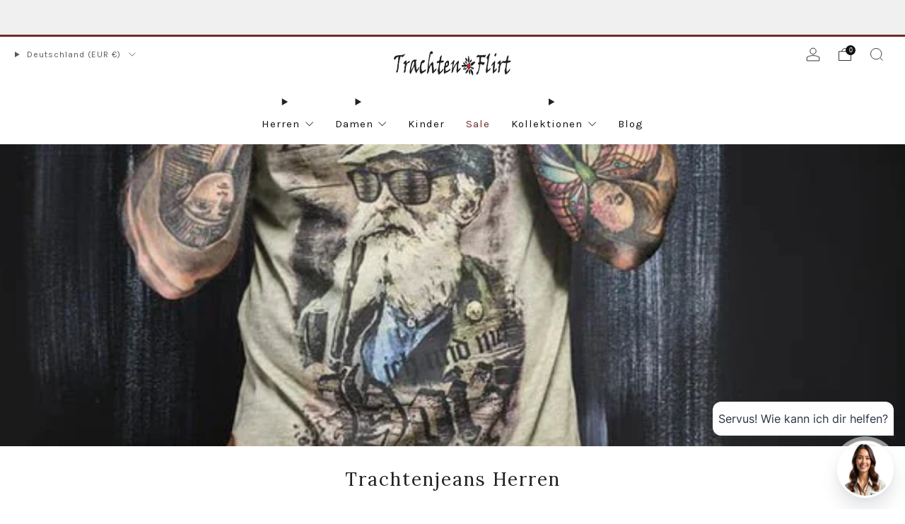

--- FILE ---
content_type: text/html; charset=utf-8
request_url: https://trachtenflirt.de/collections/hosen/Damen
body_size: 49329
content:

<!doctype html>
<html class="no-js" lang="de">
<head>
	<script src="//trachtenflirt.de/cdn/shop/files/pandectes-rules.js?v=3036769139919446308"></script>
	
	
	





  
	
  
<script>
window.KiwiSizing = window.KiwiSizing === undefined ? {} : window.KiwiSizing;
KiwiSizing.shop = "trachtenflirt.myshopify.com";


</script>
    <meta charset="utf-8">
    <meta http-equiv="X-UA-Compatible" content="IE=edge,chrome=1">
    <meta
      name="viewport"
      content="width=device-width, initial-scale=1.0, height=device-height, minimum-scale=1.0, maximum-scale=1.0"
    >
    <meta name="theme-color" content="#702b2a">

    <!-- Network optimisations -->
<link rel="preconnect" href="//cdn.shopify.com" crossorigin>
<link rel="preconnect" href="//fonts.shopifycdn.com" crossorigin>

<link rel="preload" as="style" href="//trachtenflirt.de/cdn/shop/t/21/assets/theme-critical.css?v=32224000304690863971712054783"><link rel="preload" as="script" href="//trachtenflirt.de/cdn/shop/t/21/assets/scrollreveal.min.js?v=163720458850474464051708640284"><link rel="preload" href="//trachtenflirt.de/cdn/fonts/karla/karla_n4.40497e07df527e6a50e58fb17ef1950c72f3e32c.woff2" as="font" type="font/woff2" crossorigin>
<link rel="preload" href="//trachtenflirt.de/cdn/fonts/lora/lora_n4.9a60cb39eff3bfbc472bac5b3c5c4d7c878f0a8d.woff2" as="font" type="font/woff2" crossorigin>
<link rel="canonical" href="https://trachtenflirt.de/collections/hosen/damen">
      <link rel="shortcut icon" href="//trachtenflirt.de/cdn/shop/files/favicon1.png?crop=center&height=32&v=1613730357&width=32" type="image/png">
    

    <!-- Title and description ================================================== -->
    <title>➤ Trachtenjeans für Herren kaufen | Trachtenflirt
&ndash; Getaggt &quot;Damen&quot;</title><meta name="description" content="Entdecke jetzt unsere Trachtenhosen Leder Jeans für Herren vom Label Hangowear. Ideal als Trachtenjeans für das Oktoberfest. Jetzt einkaufen."><!-- /snippets/social-meta-tags.liquid -->




<meta property="og:site_name" content="Trachtenflirt">
<meta property="og:url" content="https://trachtenflirt.de/collections/hosen/damen">
<meta property="og:title" content="➤ Trachtenjeans für Herren kaufen | Trachtenflirt">
<meta property="og:type" content="product.group">
<meta property="og:description" content="Entdecke jetzt unsere Trachtenhosen Leder Jeans für Herren vom Label Hangowear. Ideal als Trachtenjeans für das Oktoberfest. Jetzt einkaufen.">

<meta property="og:image" content="http://trachtenflirt.de/cdn/shop/collections/Trachtenjeans_Herren_Hangowear-237157_1200x1200.webp?v=1696571083">
<meta property="og:image:secure_url" content="https://trachtenflirt.de/cdn/shop/collections/Trachtenjeans_Herren_Hangowear-237157_1200x1200.webp?v=1696571083">


<meta name="twitter:card" content="summary_large_image">
<meta name="twitter:title" content="➤ Trachtenjeans für Herren kaufen | Trachtenflirt">
<meta name="twitter:description" content="Entdecke jetzt unsere Trachtenhosen Leder Jeans für Herren vom Label Hangowear. Ideal als Trachtenjeans für das Oktoberfest. Jetzt einkaufen.">

    <!-- JS before CSSOM =================================================== -->
    <script type="text/javascript">
      theme = {};
      theme.t = {};
       	theme.t.add_to_cart = 'In den Warenkorb';
         theme.t.sold_out = 'Ausverkauft';
         theme.t.unavailable = 'Nicht verfügbar';
         theme.t.regular_price = 'Normaler Preis';
         theme.t.sale_price = 'Sonderpreis';
         theme.t.qty_notice_in_stock = 'Zum Verkauf';
         theme.t.qty_notice_low_stock = 'Geringer Lagerbestand';
         theme.t.qty_notice_sold_out = 'Ausverkauft';
         theme.t.qty_notice_number_in_stock_html = '<span>[qty]</span> auf Lager, in 1-3 Tagen bei dir Zuhause';
         theme.t.qty_notice_number_low_stock_html = 'Nur noch <span>[qty]</span> übrig';
         theme.t.discount_currency = '[discount] Sparen';
         theme.t.discount_percentage = '[discount]% Sparen';
         theme.t.discount_text = 'Im Angebot';
         theme.t.unit_price_label = 'Einzelpreis';
         theme.t.unit_price_separator = 'pro';
      	theme.t.from_price = 'ab';
      	theme.t.cart_item_singular = 'Artikel';
      	theme.t.cart_item_plural = 'Artikel';
      	theme.t.sku = 'SKU';
      theme.map = {};
      theme.money_format = '{{amount_with_comma_separator}}€';
      theme.cart = {};
      theme.map_settings_url="//trachtenflirt.de/cdn/shop/t/21/assets/map_settings.min.js?v=55973849163231613841708640284";
      theme.cart_type = 'modal';
      theme.cart_ajax = true;
      theme.routes = {
      	rootUrl: "/",
      	rootUrlSlash: "/",
      	cartUrl: "/cart",
      	cartAddUrl: "/cart/add",
      	cartChangeUrl: "/cart/change"
      };
      theme.assets = {
      	plyr: "//trachtenflirt.de/cdn/shop/t/21/assets/plyr.min.js?v=4209607025050129391708640285",
      	masonry: "//trachtenflirt.de/cdn/shop/t/21/assets/masonry.min.js?v=52946867241060388171708640284",
      	
      	fecha: "//trachtenflirt.de/cdn/shop/t/21/assets/fecha.min.js?v=77892649025288305351708640285"
      };
    </script>
    
    <style id="fontsupporttest">
      @font-face {
        font-family: 'font';
        src: url('https://');
      }
    </style>
    <script type="text/javascript">
      function supportsFontFace() {
        function blacklist() {
          var match = /(WebKit|windows phone.+trident)\/(\d+)/i.exec(navigator.userAgent);
          return match && parseInt(match[2], 10) < (match[1] == 'WebKit' ? 533 : 6);
        }
        function hasFontFaceSrc() {
          var style = document.getElementById('fontsupporttest');
          var sheet = style.sheet || style.styleSheet;
          var cssText = sheet
            ? sheet.cssRules && sheet.cssRules[0]
              ? sheet.cssRules[0].cssText
              : sheet.cssText || ''
            : '';
          return /src/i.test(cssText);
        }
        return !blacklist() && hasFontFaceSrc();
      }
      document.documentElement.classList.replace('no-js', 'js');
      if (window.matchMedia('(pointer: coarse)').matches) {
        document.documentElement.classList.add('touchevents');
      } else {
        document.documentElement.classList.add('no-touchevents');
      }
      if (supportsFontFace()) {
        document.documentElement.classList.add('fontface');
      }
    </script>
    <script src="//trachtenflirt.de/cdn/shop/t/21/assets/jquery.min.js?v=115860211936397945481708640285" defer="defer"></script>
    <script src="//trachtenflirt.de/cdn/shop/t/21/assets/vendor.min.js?v=178485242231304422351708640285" defer="defer"></script>
    

    <!-- CSS ================================================== -->
    






























<style data-shopify>

:root {
	--color--brand: #702b2a;
	--color--brand-dark: #5d2423;
	--color--brand-light: #833231;

	--color--accent: #ffde64;
	--color--accent-dark: #ffd94b;

	--color--link: #c86d6b;
	--color--link-dark: #010000;

	--color--text: #212121;
	--color--text-light: rgba(33, 33, 33, 0.7);
	--color--text-lighter: rgba(33, 33, 33, 0.55);
	--color--text-lightest: rgba(33, 33, 33, 0.2);
	--color--text-bg: rgba(33, 33, 33, 0.05);

	--color--headings: #212121;
	--color--alt-text: #666666;
	--color--btn: #ffffff;

	--color--product-bg: rgba(0,0,0,0);
	--color--product-sale: #702b2a;

	--color--low-stock: #C00000;
	--color--in-stock: #4A9F53;

	--color--title-border: #702b2a;

	--color--drawer-bg: #ffffff;

	--color--bg: #ffffff;
	--color--bg-alpha: rgba(255, 255, 255, 0.8);
	--color--bg-light: #ffffff;
	--color--bg-dark: #f2f2f2;

	--color--drop-shadow: rgba(0, 0, 0, 0.08);

	--color--label-brand: #702b2a;
	--color--label-sold_out: #f2f2f2;
	--color--label-discount: #702b2a;
	--color--label-new: #e5e5e5;
	--color--label-custom1: #e5e5e5;
	--color--label-custom2: #e5e5e5;

	--color--text-label-brand: #FFFFFF;
	--color--text-label-sold_out: #000000;
	--color--text-label-discount: #FFFFFF;
	--color--text-label-new: #000000;
	--color--text-label-custom_one: #000000;
	--color--text-label-custom_two: #000000;

	--font--size-base: 15;
    --font--line-base: 30;
    --font--size-h1: 34;
    --font--size-h2: 26;
    --font--size-h3: 20;
    --font--size-h4: 19;
    --font--size-h5: 16;
    --font--size-h6: 15;
	
	--font--size-grid: 13;
	--font--size-nav: 15;
	--font--size-mobile-nav: 16;
	--font--size-mega-menu: 11;
	--font--size-product-form-headings: 13;

	--font--body: Karla, sans-serif;
	--font--body-style: normal;
  --font--body-weight: 400;

  --font--title: Lora, serif;
	--font--title-weight: 400;
	--font--title-style: normal;
	--font--title-space: 2px;
	--font--title-transform: none;
	--font--title-border: 1;
	--font--title-border-size: 3px;

	--font--button: Karla, sans-serif;
	--font--button-weight: 400;
	--font--button-style: normal;

	--font--button-space: 1px;
	--font--button-transform: uppercase;
	--font--button-size: 13;
	--font--button-mobile-size: 12px;

	--font--nav-spacing: 30px;

	--checkbox-check-invert: 1;
}
</style>

    <style>@font-face {
  font-family: Karla;
  font-weight: 400;
  font-style: normal;
  font-display: swap;
  src: url("//trachtenflirt.de/cdn/fonts/karla/karla_n4.40497e07df527e6a50e58fb17ef1950c72f3e32c.woff2") format("woff2"),
       url("//trachtenflirt.de/cdn/fonts/karla/karla_n4.e9f6f9de321061073c6bfe03c28976ba8ce6ee18.woff") format("woff");
}

@font-face {
  font-family: Lora;
  font-weight: 400;
  font-style: normal;
  font-display: swap;
  src: url("//trachtenflirt.de/cdn/fonts/lora/lora_n4.9a60cb39eff3bfbc472bac5b3c5c4d7c878f0a8d.woff2") format("woff2"),
       url("//trachtenflirt.de/cdn/fonts/lora/lora_n4.4d935d2630ceaf34d2e494106075f8d9f1257d25.woff") format("woff");
}

@font-face {
  font-family: Karla;
  font-weight: 700;
  font-style: normal;
  font-display: swap;
  src: url("//trachtenflirt.de/cdn/fonts/karla/karla_n7.4358a847d4875593d69cfc3f8cc0b44c17b3ed03.woff2") format("woff2"),
       url("//trachtenflirt.de/cdn/fonts/karla/karla_n7.96e322f6d76ce794f25fa29e55d6997c3fb656b6.woff") format("woff");
}

@font-face {
  font-family: Karla;
  font-weight: 400;
  font-style: italic;
  font-display: swap;
  src: url("//trachtenflirt.de/cdn/fonts/karla/karla_i4.2086039c16bcc3a78a72a2f7b471e3c4a7f873a6.woff2") format("woff2"),
       url("//trachtenflirt.de/cdn/fonts/karla/karla_i4.7b9f59841a5960c16fa2a897a0716c8ebb183221.woff") format("woff");
}

@font-face {
  font-family: Karla;
  font-weight: 700;
  font-style: italic;
  font-display: swap;
  src: url("//trachtenflirt.de/cdn/fonts/karla/karla_i7.fe031cd65d6e02906286add4f6dda06afc2615f0.woff2") format("woff2"),
       url("//trachtenflirt.de/cdn/fonts/karla/karla_i7.816d4949fa7f7d79314595d7003eda5b44e959e3.woff") format("woff");
}

</style>

<link rel="stylesheet" href="//trachtenflirt.de/cdn/shop/t/21/assets/theme-critical.css?v=32224000304690863971712054783">

<link rel="preload" href="//trachtenflirt.de/cdn/shop/t/21/assets/theme.css?v=130736250747476409261708640284" as="style" onload="this.onload=null;this.rel='stylesheet'">
<noscript><link rel="stylesheet" href="//trachtenflirt.de/cdn/shop/t/21/assets/theme.css?v=130736250747476409261708640284"></noscript>
<script>
	/*! loadCSS rel=preload polyfill. [c]2017 Filament Group, Inc. MIT License */
	(function(w){"use strict";if(!w.loadCSS){w.loadCSS=function(){}}var rp=loadCSS.relpreload={};rp.support=(function(){var ret;try{ret=w.document.createElement("link").relList.supports("preload")}catch(e){ret=false}return function(){return ret}})();rp.bindMediaToggle=function(link){var finalMedia=link.media||"all";function enableStylesheet(){if(link.addEventListener){link.removeEventListener("load",enableStylesheet)}else if(link.attachEvent){link.detachEvent("onload",enableStylesheet)}link.setAttribute("onload",null);link.media=finalMedia}if(link.addEventListener){link.addEventListener("load",enableStylesheet)}else if(link.attachEvent){link.attachEvent("onload",enableStylesheet)}setTimeout(function(){link.rel="stylesheet";link.media="only x"});setTimeout(enableStylesheet,3000)};rp.poly=function(){if(rp.support()){return}var links=w.document.getElementsByTagName("link");for(var i=0;i<links.length;i+=1){var link=links[i];if(link.rel==="preload"&&link.getAttribute("as")==="style"&&!link.getAttribute("data-loadcss")){link.setAttribute("data-loadcss",true);rp.bindMediaToggle(link)}}};if(!rp.support()){rp.poly();var run=w.setInterval(rp.poly,500);if(w.addEventListener){w.addEventListener("load",function(){rp.poly();w.clearInterval(run)})}else if(w.attachEvent){w.attachEvent("onload",function(){rp.poly();w.clearInterval(run)})}}if(typeof exports!=="undefined"){exports.loadCSS=loadCSS}else{w.loadCSS=loadCSS}}(typeof global!=="undefined"?global:this));
</script>
	<link href="//trachtenflirt.de/cdn/shop/t/21/assets/custom.css?v=42174740758957778931709827613" rel="stylesheet" type="text/css" media="all" />
    <!-- JS after CSSOM=================================================== -->
    
    <script type="module">
      import { produce } from "//trachtenflirt.de/cdn/shop/t/21/assets/immer.lib.js?v=92186276450340095451708640284";
      import { createStore } from "//trachtenflirt.de/cdn/shop/t/21/assets/zustand-vanilla.lib.js?v=93085296086090749921708640285";
      import Cookies from "//trachtenflirt.de/cdn/shop/t/21/assets/js-cookie.lib.js?v=114704338990696736151708640285";

      window.theme.lib = {
        Cookies,
      };

      window.theme.cart = {
        functions: {
          produce: produce,
          createStore: createStore,
        },
      };
    </script>
    <script src="//trachtenflirt.de/cdn/shop/t/21/assets/cart-store.js?v=169171967427512002621708640284" type="module"></script>
    <script src="//trachtenflirt.de/cdn/shop/t/21/assets/quantity-input.js?v=167758851358000206601708640284" type="module"></script>
    <script src="//trachtenflirt.de/cdn/shop/t/21/assets/product-form.js?v=166760770228120350161708640284" type="module"></script>
    <script src="//trachtenflirt.de/cdn/shop/t/21/assets/cart-link.js?v=53834366512873149321708640284" type="module"></script>
    <script src="//trachtenflirt.de/cdn/shop/t/21/assets/cart-components.js?v=176371389469832383791708640284" type="module"></script>
<script src="//trachtenflirt.de/cdn/shop/t/21/assets/lottie.lib.js?v=56436162596295492921708640284" defer="defer"></script><script src="//trachtenflirt.de/cdn/shop/t/21/assets/cart-free-shipping-bar.js?v=15473973110761128061708640285" type="module"></script><script src="//trachtenflirt.de/cdn/shop/t/21/assets/product-cards.js?v=95433487432679716541708640284" type="module"></script>

    <script src="//trachtenflirt.de/cdn/shop/t/21/assets/theme.js?v=28188968109909825981709842460" defer="defer"></script>
    <script src="//trachtenflirt.de/cdn/shop/t/21/assets/custom.js?v=152733329445290166911708640284" defer="defer"></script><script src="//trachtenflirt.de/cdn/shop/t/21/assets/swatch-colors.js?v=113331978422415583671708640306" defer="defer"></script><script src="//trachtenflirt.de/cdn/shop/t/21/assets/details-disclosure.js?v=96430930583685380661708640285" defer="defer"></script>
    <script src="//trachtenflirt.de/cdn/shop/t/21/assets/header-details-disclosure.js?v=48862031563158802431708640285" defer="defer"></script>
    <script src="//trachtenflirt.de/cdn/shop/t/21/assets/nested-menu.js?v=98653082698297721091708640285" defer="defer"></script>
    <script src="//trachtenflirt.de/cdn/shop/t/21/assets/product-interactive-options.js?v=152201463464793350461708640284" type="module"></script>

    

    
      <script src="//trachtenflirt.de/cdn/shop/t/21/assets/scrollreveal.min.js?v=163720458850474464051708640284"></script>
    
    
	<!-- Header hook for plugins ================================================== -->
  	<!-- "snippets/buddha-megamenu.liquid" was not rendered, the associated app was uninstalled -->
<script>window.performance && window.performance.mark && window.performance.mark('shopify.content_for_header.start');</script><meta name="google-site-verification" content="lvu0XL2ogz_5RLEo71P82mBrMPk4iucSL9Qs_9WybV4">
<meta id="shopify-digital-wallet" name="shopify-digital-wallet" content="/33358839943/digital_wallets/dialog">
<meta name="shopify-checkout-api-token" content="0d5f296ba9711191c353e1255e7a003e">
<meta id="in-context-paypal-metadata" data-shop-id="33358839943" data-venmo-supported="false" data-environment="production" data-locale="de_DE" data-paypal-v4="true" data-currency="EUR">
<link rel="alternate" type="application/atom+xml" title="Feed" href="/collections/hosen/Damen.atom" />
<link rel="alternate" type="application/json+oembed" href="https://trachtenflirt.de/collections/hosen/damen.oembed">
<script async="async" src="/checkouts/internal/preloads.js?locale=de-DE"></script>
<script id="apple-pay-shop-capabilities" type="application/json">{"shopId":33358839943,"countryCode":"DE","currencyCode":"EUR","merchantCapabilities":["supports3DS"],"merchantId":"gid:\/\/shopify\/Shop\/33358839943","merchantName":"Trachtenflirt","requiredBillingContactFields":["postalAddress","email"],"requiredShippingContactFields":["postalAddress","email"],"shippingType":"shipping","supportedNetworks":["visa","maestro","masterCard","amex"],"total":{"type":"pending","label":"Trachtenflirt","amount":"1.00"},"shopifyPaymentsEnabled":true,"supportsSubscriptions":true}</script>
<script id="shopify-features" type="application/json">{"accessToken":"0d5f296ba9711191c353e1255e7a003e","betas":["rich-media-storefront-analytics"],"domain":"trachtenflirt.de","predictiveSearch":true,"shopId":33358839943,"locale":"de"}</script>
<script>var Shopify = Shopify || {};
Shopify.shop = "trachtenflirt.myshopify.com";
Shopify.locale = "de";
Shopify.currency = {"active":"EUR","rate":"1.0"};
Shopify.country = "DE";
Shopify.theme = {"name":"Venue Update","id":148703248649,"schema_name":"Venue","schema_version":"11.0.3","theme_store_id":836,"role":"main"};
Shopify.theme.handle = "null";
Shopify.theme.style = {"id":null,"handle":null};
Shopify.cdnHost = "trachtenflirt.de/cdn";
Shopify.routes = Shopify.routes || {};
Shopify.routes.root = "/";</script>
<script type="module">!function(o){(o.Shopify=o.Shopify||{}).modules=!0}(window);</script>
<script>!function(o){function n(){var o=[];function n(){o.push(Array.prototype.slice.apply(arguments))}return n.q=o,n}var t=o.Shopify=o.Shopify||{};t.loadFeatures=n(),t.autoloadFeatures=n()}(window);</script>
<script id="shop-js-analytics" type="application/json">{"pageType":"collection"}</script>
<script defer="defer" async type="module" src="//trachtenflirt.de/cdn/shopifycloud/shop-js/modules/v2/client.init-shop-cart-sync_HUjMWWU5.de.esm.js"></script>
<script defer="defer" async type="module" src="//trachtenflirt.de/cdn/shopifycloud/shop-js/modules/v2/chunk.common_QpfDqRK1.esm.js"></script>
<script type="module">
  await import("//trachtenflirt.de/cdn/shopifycloud/shop-js/modules/v2/client.init-shop-cart-sync_HUjMWWU5.de.esm.js");
await import("//trachtenflirt.de/cdn/shopifycloud/shop-js/modules/v2/chunk.common_QpfDqRK1.esm.js");

  window.Shopify.SignInWithShop?.initShopCartSync?.({"fedCMEnabled":true,"windoidEnabled":true});

</script>
<script>(function() {
  var isLoaded = false;
  function asyncLoad() {
    if (isLoaded) return;
    isLoaded = true;
    var urls = ["?v=330\u0026shop=trachtenflirt.myshopify.com","","https:\/\/cdn1.profitmetrics.io\/FEA74E011295BCC7\/shopify-bundle.js?shop=trachtenflirt.myshopify.com","https:\/\/static.klaviyo.com\/onsite\/js\/RjEeE7\/klaviyo.js?company_id=RjEeE7\u0026shop=trachtenflirt.myshopify.com"];
    for (var i = 0; i < urls.length; i++) {
      var s = document.createElement('script');
      s.type = 'text/javascript';
      s.async = true;
      s.src = urls[i];
      var x = document.getElementsByTagName('script')[0];
      x.parentNode.insertBefore(s, x);
    }
  };
  if(window.attachEvent) {
    window.attachEvent('onload', asyncLoad);
  } else {
    window.addEventListener('load', asyncLoad, false);
  }
})();</script>
<script id="__st">var __st={"a":33358839943,"offset":3600,"reqid":"f7431a46-ff07-4b9a-854b-7c04abbb5cb8-1768725200","pageurl":"trachtenflirt.de\/collections\/hosen\/Damen","u":"c1bd835408fd","p":"collection","rtyp":"collection","rid":181212971143};</script>
<script>window.ShopifyPaypalV4VisibilityTracking = true;</script>
<script id="captcha-bootstrap">!function(){'use strict';const t='contact',e='account',n='new_comment',o=[[t,t],['blogs',n],['comments',n],[t,'customer']],c=[[e,'customer_login'],[e,'guest_login'],[e,'recover_customer_password'],[e,'create_customer']],r=t=>t.map((([t,e])=>`form[action*='/${t}']:not([data-nocaptcha='true']) input[name='form_type'][value='${e}']`)).join(','),a=t=>()=>t?[...document.querySelectorAll(t)].map((t=>t.form)):[];function s(){const t=[...o],e=r(t);return a(e)}const i='password',u='form_key',d=['recaptcha-v3-token','g-recaptcha-response','h-captcha-response',i],f=()=>{try{return window.sessionStorage}catch{return}},m='__shopify_v',_=t=>t.elements[u];function p(t,e,n=!1){try{const o=window.sessionStorage,c=JSON.parse(o.getItem(e)),{data:r}=function(t){const{data:e,action:n}=t;return t[m]||n?{data:e,action:n}:{data:t,action:n}}(c);for(const[e,n]of Object.entries(r))t.elements[e]&&(t.elements[e].value=n);n&&o.removeItem(e)}catch(o){console.error('form repopulation failed',{error:o})}}const l='form_type',E='cptcha';function T(t){t.dataset[E]=!0}const w=window,h=w.document,L='Shopify',v='ce_forms',y='captcha';let A=!1;((t,e)=>{const n=(g='f06e6c50-85a8-45c8-87d0-21a2b65856fe',I='https://cdn.shopify.com/shopifycloud/storefront-forms-hcaptcha/ce_storefront_forms_captcha_hcaptcha.v1.5.2.iife.js',D={infoText:'Durch hCaptcha geschützt',privacyText:'Datenschutz',termsText:'Allgemeine Geschäftsbedingungen'},(t,e,n)=>{const o=w[L][v],c=o.bindForm;if(c)return c(t,g,e,D).then(n);var r;o.q.push([[t,g,e,D],n]),r=I,A||(h.body.append(Object.assign(h.createElement('script'),{id:'captcha-provider',async:!0,src:r})),A=!0)});var g,I,D;w[L]=w[L]||{},w[L][v]=w[L][v]||{},w[L][v].q=[],w[L][y]=w[L][y]||{},w[L][y].protect=function(t,e){n(t,void 0,e),T(t)},Object.freeze(w[L][y]),function(t,e,n,w,h,L){const[v,y,A,g]=function(t,e,n){const i=e?o:[],u=t?c:[],d=[...i,...u],f=r(d),m=r(i),_=r(d.filter((([t,e])=>n.includes(e))));return[a(f),a(m),a(_),s()]}(w,h,L),I=t=>{const e=t.target;return e instanceof HTMLFormElement?e:e&&e.form},D=t=>v().includes(t);t.addEventListener('submit',(t=>{const e=I(t);if(!e)return;const n=D(e)&&!e.dataset.hcaptchaBound&&!e.dataset.recaptchaBound,o=_(e),c=g().includes(e)&&(!o||!o.value);(n||c)&&t.preventDefault(),c&&!n&&(function(t){try{if(!f())return;!function(t){const e=f();if(!e)return;const n=_(t);if(!n)return;const o=n.value;o&&e.removeItem(o)}(t);const e=Array.from(Array(32),(()=>Math.random().toString(36)[2])).join('');!function(t,e){_(t)||t.append(Object.assign(document.createElement('input'),{type:'hidden',name:u})),t.elements[u].value=e}(t,e),function(t,e){const n=f();if(!n)return;const o=[...t.querySelectorAll(`input[type='${i}']`)].map((({name:t})=>t)),c=[...d,...o],r={};for(const[a,s]of new FormData(t).entries())c.includes(a)||(r[a]=s);n.setItem(e,JSON.stringify({[m]:1,action:t.action,data:r}))}(t,e)}catch(e){console.error('failed to persist form',e)}}(e),e.submit())}));const S=(t,e)=>{t&&!t.dataset[E]&&(n(t,e.some((e=>e===t))),T(t))};for(const o of['focusin','change'])t.addEventListener(o,(t=>{const e=I(t);D(e)&&S(e,y())}));const B=e.get('form_key'),M=e.get(l),P=B&&M;t.addEventListener('DOMContentLoaded',(()=>{const t=y();if(P)for(const e of t)e.elements[l].value===M&&p(e,B);[...new Set([...A(),...v().filter((t=>'true'===t.dataset.shopifyCaptcha))])].forEach((e=>S(e,t)))}))}(h,new URLSearchParams(w.location.search),n,t,e,['guest_login'])})(!0,!0)}();</script>
<script integrity="sha256-4kQ18oKyAcykRKYeNunJcIwy7WH5gtpwJnB7kiuLZ1E=" data-source-attribution="shopify.loadfeatures" defer="defer" src="//trachtenflirt.de/cdn/shopifycloud/storefront/assets/storefront/load_feature-a0a9edcb.js" crossorigin="anonymous"></script>
<script data-source-attribution="shopify.dynamic_checkout.dynamic.init">var Shopify=Shopify||{};Shopify.PaymentButton=Shopify.PaymentButton||{isStorefrontPortableWallets:!0,init:function(){window.Shopify.PaymentButton.init=function(){};var t=document.createElement("script");t.src="https://trachtenflirt.de/cdn/shopifycloud/portable-wallets/latest/portable-wallets.de.js",t.type="module",document.head.appendChild(t)}};
</script>
<script data-source-attribution="shopify.dynamic_checkout.buyer_consent">
  function portableWalletsHideBuyerConsent(e){var t=document.getElementById("shopify-buyer-consent"),n=document.getElementById("shopify-subscription-policy-button");t&&n&&(t.classList.add("hidden"),t.setAttribute("aria-hidden","true"),n.removeEventListener("click",e))}function portableWalletsShowBuyerConsent(e){var t=document.getElementById("shopify-buyer-consent"),n=document.getElementById("shopify-subscription-policy-button");t&&n&&(t.classList.remove("hidden"),t.removeAttribute("aria-hidden"),n.addEventListener("click",e))}window.Shopify?.PaymentButton&&(window.Shopify.PaymentButton.hideBuyerConsent=portableWalletsHideBuyerConsent,window.Shopify.PaymentButton.showBuyerConsent=portableWalletsShowBuyerConsent);
</script>
<script data-source-attribution="shopify.dynamic_checkout.cart.bootstrap">document.addEventListener("DOMContentLoaded",(function(){function t(){return document.querySelector("shopify-accelerated-checkout-cart, shopify-accelerated-checkout")}if(t())Shopify.PaymentButton.init();else{new MutationObserver((function(e,n){t()&&(Shopify.PaymentButton.init(),n.disconnect())})).observe(document.body,{childList:!0,subtree:!0})}}));
</script>
<link id="shopify-accelerated-checkout-styles" rel="stylesheet" media="screen" href="https://trachtenflirt.de/cdn/shopifycloud/portable-wallets/latest/accelerated-checkout-backwards-compat.css" crossorigin="anonymous">
<style id="shopify-accelerated-checkout-cart">
        #shopify-buyer-consent {
  margin-top: 1em;
  display: inline-block;
  width: 100%;
}

#shopify-buyer-consent.hidden {
  display: none;
}

#shopify-subscription-policy-button {
  background: none;
  border: none;
  padding: 0;
  text-decoration: underline;
  font-size: inherit;
  cursor: pointer;
}

#shopify-subscription-policy-button::before {
  box-shadow: none;
}

      </style>

<script>window.performance && window.performance.mark && window.performance.mark('shopify.content_for_header.end');</script><script>
    
    
    
    
    var gsf_conversion_data = {page_type : '', event : ''};
    
</script>
  
  
  <!-- Klaviyo Signup Tracking Lead Event FB=================================================== -->
    <script>
window.addEventListener("klaviyoForms", function(e) { 
  if (e.detail.type == 'submit') {
fbq('track', 'Lead');
}
});
</script> 
  
  
<!-- Added by TinyIMG -->
<script type="application/ld+json">{
 "@context": "https://schema.org",
 "@type": "WebSite",
 "name": "Trachtenflirt",
 "url": "trachtenflirt.de","sameAs": ["https://www.facebook.com/TrachtenFlirt/","https://www.instagram.com/trachtenflirt/"],"potentialAction": {
      "@type": "SearchAction",
      "target": "https://trachtenflirt.de/search?q={query}",
      "query-input": "required name=query",
      "url": "https://trachtenflirt.de"
 }
}
</script>
    
<script type="application/ld+json">{
 "@context": "https://schema.org",
 "@type": "ClothingStore",
 "name":"Trachtenflirt",
 "url": "https://trachtenflirt.de","telephone": "+491721319754","image": "https://image-optimizer.salessquad.co.uk/images/json-ld/3a70a7a32c0255a4126118e66e064c8c.png","priceRange": "10EUR - 200EUR","openingHours":"Mo-Su 00:00-00:00",
"address": {
 	"@type": "PostalAddress","streetAddress": "Am Steinfeld 4","addressLocality": "Waldkirchen","addressRegion": "Bayern","addressCountry": "Germany"},"contactPoint": {
       "@type": "ContactPoint",
       "contactType": "customer support","telephone": "+491721319754","email": "bogner.christoph89@gmail.com"}}
 </script>
    
<!-- Added by TinyIMG -->




<!-- Start ProfitMetrics - GA4  -->

<script>
  function _pm_executeGtag() {
    const scriptExists = document.querySelector('script[src^="https://www.googletagmanager.com/gtag/js?id="]');

    if (scriptExists) {
      
  window.dataLayer = window.dataLayer || [];
  function gtag(){dataLayer.push(arguments);}

  gtag('config', 'G-KYQRSRN11S');
  gtag('config', 'G-1LKN9ZWQKY');

    } else {
      const script = document.createElement('script');
      script.async = true;
      script.id = 'profitmetrics-ga4-script-G-KYQRSRN11S';
      script.src = 'https://www.googletagmanager.com/gtag/js?id=G-KYQRSRN11S';
      document.head.appendChild(script);

      script.addEventListener('load', function() {
        
  window.dataLayer = window.dataLayer || [];
  function gtag(){dataLayer.push(arguments);}

  gtag('config', 'G-KYQRSRN11S');
  gtag('config', 'G-1LKN9ZWQKY');

      });
    }
        }


  _pm_executeGtag();
</script>

<!-- End ProfitMetrics - GA4  -->

<!-- GCLID Listener  -->

<script>
document.addEventListener("DOMContentLoaded", function () {
    var params = new URLSearchParams(window.location.search);
    var gclid = params.get("gclid");

    // Speichere GCLID im Local Storage
    if (gclid) {
        localStorage.setItem("gclid", gclid);
    }

    // Lade gespeicherte GCLID
    var storedGclid = localStorage.getItem("gclid");
    if (storedGclid) {
        fetch('/cart/update.js', {
            method: 'POST',
            headers: {
                'Content-Type': 'application/json'
            },
            body: JSON.stringify({
                attributes: {
                    gclid: storedGclid
                }
            })
        })
        .then(response => response.json())
        .then(data => console.log("GCLID gespeichert:", data))
        .catch(error => console.error("Fehler beim Speichern der GCLID:", error));
    }
});
</script>





<!-- BEGIN app block: shopify://apps/pandectes-gdpr/blocks/banner/58c0baa2-6cc1-480c-9ea6-38d6d559556a -->
  
    
      <!-- TCF is active, scripts are loaded above -->
      
        <script>
          if (!window.PandectesRulesSettings) {
            window.PandectesRulesSettings = {"store":{"id":33358839943,"adminMode":false,"headless":false,"storefrontRootDomain":"","checkoutRootDomain":"","storefrontAccessToken":""},"banner":{"revokableTrigger":false,"cookiesBlockedByDefault":"7","hybridStrict":false,"isActive":true},"geolocation":{"brOnly":false,"caOnly":false,"chOnly":false,"euOnly":false,"jpOnly":false,"thOnly":false,"zaOnly":false,"canadaOnly":false,"globalVisibility":true},"blocker":{"isActive":false,"googleConsentMode":{"isActive":true,"id":"","analyticsId":"G-5PHXCRR8JB","adwordsId":"AW-623159896","adStorageCategory":4,"analyticsStorageCategory":2,"functionalityStorageCategory":1,"personalizationStorageCategory":1,"securityStorageCategory":0,"customEvent":true,"redactData":true,"urlPassthrough":true,"dataLayerProperty":"dataLayer","waitForUpdate":1000,"useNativeChannel":true,"debugMode":false},"facebookPixel":{"isActive":false,"id":"","ldu":false},"microsoft":{"isActive":false,"uetTags":""},"rakuten":{"isActive":false,"cmp":false,"ccpa":false},"gpcIsActive":false,"klaviyoIsActive":true,"defaultBlocked":7,"patterns":{"whiteList":[],"blackList":{"1":[],"2":[],"4":[],"8":[]},"iframesWhiteList":[],"iframesBlackList":{"1":[],"2":[],"4":[],"8":[]},"beaconsWhiteList":[],"beaconsBlackList":{"1":[],"2":[],"4":[],"8":[]}}}};
            const rulesScript = document.createElement('script');
            window.PandectesRulesSettings.auto = true;
            rulesScript.src = "https://cdn.shopify.com/extensions/019bd005-1071-7566-a990-dd9df4dd4365/gdpr-228/assets/pandectes-rules.js";
            const firstChild = document.head.firstChild;
            document.head.insertBefore(rulesScript, firstChild);
          }
        </script>
      
      <script>
        
          window.PandectesSettings = {"store":{"id":33358839943,"plan":"premium","theme":"Venue Update","primaryLocale":"de","adminMode":false,"headless":false,"storefrontRootDomain":"","checkoutRootDomain":"","storefrontAccessToken":""},"tsPublished":1750248290,"declaration":{"showPurpose":false,"showProvider":false,"declIntroText":"Wir verwenden Cookies, um die Funktionalität der Website zu optimieren, die Leistung zu analysieren und Ihnen ein personalisiertes Erlebnis zu bieten. Einige Cookies sind für den ordnungsgemäßen Betrieb der Website unerlässlich. Diese Cookies können nicht deaktiviert werden. In diesem Fenster können Sie Ihre Präferenzen für Cookies verwalten.","showDateGenerated":true},"language":{"unpublished":[],"languageMode":"Single","fallbackLanguage":"de","languageDetection":"browser","languagesSupported":[]},"texts":{"managed":{"headerText":{"de":"Wir respektieren deine Privatsphäre"},"consentText":{"de":"Auch wir machen diese Sache mit den Cookies. Sie helfen uns dabei, unsere Seite geiler zu machen. Geht das für dich klar?"},"linkText":{"de":"Ich will mehr wissen"},"imprintText":{"de":"Impressum"},"googleLinkText":{"de":"Googles Datenschutzbestimmungen"},"allowButtonText":{"de":"Ok"},"denyButtonText":{"de":"Ablehnen"},"dismissButtonText":{"de":"Okay"},"leaveSiteButtonText":{"de":"Diese Seite verlassen"},"preferencesButtonText":{"de":"Einstellungen"},"cookiePolicyText":{"de":"Cookie-Richtlinie"},"preferencesPopupTitleText":{"de":"Einwilligungseinstellungen verwalten"},"preferencesPopupIntroText":{"de":"Wir verwenden Cookies, um die Funktionalität der Website zu optimieren, die Leistung zu analysieren und Ihnen ein personalisiertes Erlebnis zu bieten. Einige Cookies sind für den ordnungsgemäßen Betrieb der Website unerlässlich. Diese Cookies können nicht deaktiviert werden. In diesem Fenster können Sie Ihre Präferenzen für Cookies verwalten."},"preferencesPopupSaveButtonText":{"de":"Auswahl speichern"},"preferencesPopupCloseButtonText":{"de":"Schließen"},"preferencesPopupAcceptAllButtonText":{"de":"Alles Akzeptieren"},"preferencesPopupRejectAllButtonText":{"de":"Alles ablehnen"},"cookiesDetailsText":{"de":"Cookie-Details"},"preferencesPopupAlwaysAllowedText":{"de":"Immer erlaubt"},"accessSectionParagraphText":{"de":"Sie haben das Recht, jederzeit auf Ihre Daten zuzugreifen."},"accessSectionTitleText":{"de":"Datenübertragbarkeit"},"accessSectionAccountInfoActionText":{"de":"persönliche Daten"},"accessSectionDownloadReportActionText":{"de":"Alle Daten anfordern"},"accessSectionGDPRRequestsActionText":{"de":"Anfragen betroffener Personen"},"accessSectionOrdersRecordsActionText":{"de":"Aufträge"},"rectificationSectionParagraphText":{"de":"Sie haben das Recht, die Aktualisierung Ihrer Daten zu verlangen, wann immer Sie dies für angemessen halten."},"rectificationSectionTitleText":{"de":"Datenberichtigung"},"rectificationCommentPlaceholder":{"de":"Beschreiben Sie, was Sie aktualisieren möchten"},"rectificationCommentValidationError":{"de":"Kommentar ist erforderlich"},"rectificationSectionEditAccountActionText":{"de":"Aktualisierung anfordern"},"erasureSectionTitleText":{"de":"Recht auf Vergessenwerden"},"erasureSectionParagraphText":{"de":"Sie haben das Recht, die Löschung aller Ihrer Daten zu verlangen. Danach können Sie nicht mehr auf Ihr Konto zugreifen."},"erasureSectionRequestDeletionActionText":{"de":"Löschung personenbezogener Daten anfordern"},"consentDate":{"de":"Zustimmungsdatum"},"consentId":{"de":"Einwilligungs-ID"},"consentSectionChangeConsentActionText":{"de":"Einwilligungspräferenz ändern"},"consentSectionConsentedText":{"de":"Sie haben der Cookie-Richtlinie dieser Website zugestimmt am"},"consentSectionNoConsentText":{"de":"Sie haben der Cookie-Richtlinie dieser Website nicht zugestimmt."},"consentSectionTitleText":{"de":"Ihre Cookie-Einwilligung"},"consentStatus":{"de":"Einwilligungspräferenz"},"confirmationFailureMessage":{"de":"Ihre Anfrage wurde nicht bestätigt. Bitte versuchen Sie es erneut und wenn das Problem weiterhin besteht, wenden Sie sich an den Ladenbesitzer, um Hilfe zu erhalten"},"confirmationFailureTitle":{"de":"Ein Problem ist aufgetreten"},"confirmationSuccessMessage":{"de":"Wir werden uns in Kürze zu Ihrem Anliegen bei Ihnen melden."},"confirmationSuccessTitle":{"de":"Ihre Anfrage wurde bestätigt"},"guestsSupportEmailFailureMessage":{"de":"Ihre Anfrage wurde nicht übermittelt. Bitte versuchen Sie es erneut und wenn das Problem weiterhin besteht, wenden Sie sich an den Shop-Inhaber, um Hilfe zu erhalten."},"guestsSupportEmailFailureTitle":{"de":"Ein Problem ist aufgetreten"},"guestsSupportEmailPlaceholder":{"de":"E-Mail-Addresse"},"guestsSupportEmailSuccessMessage":{"de":"Wenn Sie als Kunde dieses Shops registriert sind, erhalten Sie in Kürze eine E-Mail mit Anweisungen zum weiteren Vorgehen."},"guestsSupportEmailSuccessTitle":{"de":"Vielen Dank für die Anfrage"},"guestsSupportEmailValidationError":{"de":"Email ist ungültig"},"guestsSupportInfoText":{"de":"Bitte loggen Sie sich mit Ihrem Kundenkonto ein, um fortzufahren."},"submitButton":{"de":"einreichen"},"submittingButton":{"de":"Senden..."},"cancelButton":{"de":"Abbrechen"},"declIntroText":{"de":"Wir verwenden Cookies, um die Funktionalität der Website zu optimieren, die Leistung zu analysieren und Ihnen ein personalisiertes Erlebnis zu bieten. Einige Cookies sind für den ordnungsgemäßen Betrieb der Website unerlässlich. Diese Cookies können nicht deaktiviert werden. In diesem Fenster können Sie Ihre Präferenzen für Cookies verwalten."},"declName":{"de":"Name"},"declPurpose":{"de":"Zweck"},"declType":{"de":"Typ"},"declRetention":{"de":"Speicherdauer"},"declProvider":{"de":"Anbieter"},"declFirstParty":{"de":"Erstanbieter"},"declThirdParty":{"de":"Drittanbieter"},"declSeconds":{"de":"Sekunden"},"declMinutes":{"de":"Minuten"},"declHours":{"de":"Std."},"declDays":{"de":"Tage"},"declMonths":{"de":"Monate"},"declYears":{"de":"Jahre"},"declSession":{"de":"Sitzung"},"declDomain":{"de":"Domain"},"declPath":{"de":"Weg"}},"categories":{"strictlyNecessaryCookiesTitleText":{"de":"Unbedingt erforderlich"},"strictlyNecessaryCookiesDescriptionText":{"de":"Diese Cookies sind unerlässlich, damit Sie sich auf der Website bewegen und ihre Funktionen nutzen können, z. B. den Zugriff auf sichere Bereiche der Website. Ohne diese Cookies kann die Website nicht richtig funktionieren."},"functionalityCookiesTitleText":{"de":"Funktionale Cookies"},"functionalityCookiesDescriptionText":{"de":"Diese Cookies ermöglichen es der Website, verbesserte Funktionalität und Personalisierung bereitzustellen. Sie können von uns oder von Drittanbietern gesetzt werden, deren Dienste wir auf unseren Seiten hinzugefügt haben. Wenn Sie diese Cookies nicht zulassen, funktionieren einige oder alle dieser Dienste möglicherweise nicht richtig."},"performanceCookiesTitleText":{"de":"Performance-Cookies"},"performanceCookiesDescriptionText":{"de":"Diese Cookies ermöglichen es uns, die Leistung unserer Website zu überwachen und zu verbessern. Sie ermöglichen es uns beispielsweise, Besuche zu zählen, Verkehrsquellen zu identifizieren und zu sehen, welche Teile der Website am beliebtesten sind."},"targetingCookiesTitleText":{"de":"Targeting-Cookies"},"targetingCookiesDescriptionText":{"de":"Diese Cookies können von unseren Werbepartnern über unsere Website gesetzt werden. Sie können von diesen Unternehmen verwendet werden, um ein Profil Ihrer Interessen zu erstellen und Ihnen relevante Werbung auf anderen Websites anzuzeigen. Sie speichern keine direkten personenbezogenen Daten, sondern basieren auf der eindeutigen Identifizierung Ihres Browsers und Ihres Internetgeräts. Wenn Sie diese Cookies nicht zulassen, erleben Sie weniger zielgerichtete Werbung."},"unclassifiedCookiesTitleText":{"de":"Unklassifizierte Cookies"},"unclassifiedCookiesDescriptionText":{"de":"Unklassifizierte Cookies sind Cookies, die wir gerade zusammen mit den Anbietern einzelner Cookies klassifizieren."}},"auto":{}},"library":{"previewMode":false,"fadeInTimeout":0,"defaultBlocked":7,"showLink":true,"showImprintLink":false,"showGoogleLink":false,"enabled":true,"cookie":{"expiryDays":365,"secure":true,"domain":""},"dismissOnScroll":false,"dismissOnWindowClick":false,"dismissOnTimeout":false,"palette":{"popup":{"background":"#FFFFFF","backgroundForCalculations":{"a":1,"b":255,"g":255,"r":255},"text":"#000000"},"button":{"background":"#000000","backgroundForCalculations":{"a":1,"b":0,"g":0,"r":0},"text":"#FFFFFF","textForCalculation":{"a":1,"b":255,"g":255,"r":255},"border":"transparent"}},"content":{"href":"https://trachtenflirt.myshopify.com/policies/privacy-policy","imprintHref":"/","close":"&#10005;","target":"","logo":""},"window":"<div role=\"dialog\" aria-label=\"cookieconsent\" aria-describedby=\"cookieconsent:desc\" id=\"pandectes-banner\" class=\"cc-window-wrapper cc-popup-wrapper\"><div class=\"pd-cookie-banner-window cc-window {{classes}}\"><!--googleoff: all-->{{children}}<!--googleon: all--></div></div>","compliance":{"custom":"<div class=\"cc-compliance cc-highlight\">{{preferences}}{{allow}}</div>"},"type":"custom","layouts":{"basic":"{{messagelink}}{{compliance}}"},"position":"popup","theme":"edgeless","revokable":true,"animateRevokable":false,"revokableReset":false,"revokableLogoUrl":"","revokablePlacement":"bottom-left","revokableMarginHorizontal":15,"revokableMarginVertical":15,"static":false,"autoAttach":true,"hasTransition":true,"blacklistPage":[""],"elements":{"close":"<button aria-label=\"Close cookie banner\" type=\"button\" class=\"cc-close\">{{close}}</button>","dismiss":"<button type=\"button\" class=\"cc-btn cc-btn-decision cc-dismiss\">{{dismiss}}</button>","allow":"<button type=\"button\" class=\"cc-btn cc-btn-decision cc-allow\">{{allow}}</button>","deny":"<button type=\"button\" class=\"cc-btn cc-btn-decision cc-deny\">{{deny}}</button>","preferences":"<button type=\"button\" class=\"cc-btn cc-settings\" onclick=\"Pandectes.fn.openPreferences()\">{{preferences}}</button>"}},"geolocation":{"brOnly":false,"caOnly":false,"chOnly":false,"euOnly":false,"jpOnly":false,"thOnly":false,"zaOnly":false,"canadaOnly":false,"globalVisibility":true},"dsr":{"guestsSupport":false,"accessSectionDownloadReportAuto":false},"banner":{"resetTs":1712063083,"extraCss":"        .cc-banner-logo {max-width: 43em!important;}    @media(min-width: 768px) {.cc-window.cc-floating{max-width: 43em!important;width: 43em!important;}}    .cc-message, .pd-cookie-banner-window .cc-header, .cc-logo {text-align: center}    .cc-window-wrapper{z-index: 2147483647;-webkit-transition: opacity 1s ease;  transition: opacity 1s ease;}    .cc-window{padding: 13px!important;z-index: 2147483647;font-size: 15px!important;font-family: inherit;}    .pd-cookie-banner-window .cc-header{font-size: 15px!important;font-family: inherit;}    .pd-cp-ui{font-family: inherit; background-color: #FFFFFF;color:#000000;}    button.pd-cp-btn, a.pd-cp-btn{background-color:#000000;color:#FFFFFF!important;}    input + .pd-cp-preferences-slider{background-color: rgba(0, 0, 0, 0.3)}    .pd-cp-scrolling-section::-webkit-scrollbar{background-color: rgba(0, 0, 0, 0.3)}    input:checked + .pd-cp-preferences-slider{background-color: rgba(0, 0, 0, 1)}    .pd-cp-scrolling-section::-webkit-scrollbar-thumb {background-color: rgba(0, 0, 0, 1)}    .pd-cp-ui-close{color:#000000;}    .pd-cp-preferences-slider:before{background-color: #FFFFFF}    .pd-cp-title:before {border-color: #000000!important}    .pd-cp-preferences-slider{background-color:#000000}    .pd-cp-toggle{color:#000000!important}    @media(max-width:699px) {.pd-cp-ui-close-top svg {fill: #000000}}    .pd-cp-toggle:hover,.pd-cp-toggle:visited,.pd-cp-toggle:active{color:#000000!important}    .pd-cookie-banner-window {box-shadow: 0 0 18px rgb(0 0 0 / 20%);}  ","customJavascript":{},"showPoweredBy":false,"logoHeight":40,"revokableTrigger":false,"hybridStrict":false,"cookiesBlockedByDefault":"7","isActive":true,"implicitSavePreferences":false,"cookieIcon":false,"blockBots":false,"showCookiesDetails":true,"hasTransition":true,"blockingPage":false,"showOnlyLandingPage":false,"leaveSiteUrl":"https://www.google.com","linkRespectStoreLang":false},"cookies":{"0":[{"name":"secure_customer_sig","type":"http","domain":"trachtenflirt.de","path":"/","provider":"Shopify","firstParty":true,"retention":"1 year(s)","expires":1,"unit":"declYears","purpose":{"de":"Wird im Zusammenhang mit dem Kundenlogin verwendet."}},{"name":"localization","type":"http","domain":"trachtenflirt.de","path":"/","provider":"Shopify","firstParty":true,"retention":"1 year(s)","expires":1,"unit":"declYears","purpose":{"de":"Lokalisierung von Shopify-Shops"}},{"name":"_cmp_a","type":"http","domain":".trachtenflirt.de","path":"/","provider":"Shopify","firstParty":true,"retention":"1 day(s)","expires":1,"unit":"declDays","purpose":{"de":"Wird zum Verwalten der Datenschutzeinstellungen des Kunden verwendet."}},{"name":"cart_currency","type":"http","domain":"trachtenflirt.de","path":"/","provider":"Shopify","firstParty":true,"retention":"2 ","expires":2,"unit":"declSession","purpose":{"de":"Das Cookie ist für die sichere Checkout- und Zahlungsfunktion auf der Website erforderlich. Diese Funktion wird von shopify.com bereitgestellt."}},{"name":"shopify_pay_redirect","type":"http","domain":"trachtenflirt.de","path":"/","provider":"Shopify","firstParty":true,"retention":"1 hour(s)","expires":1,"unit":"declHours","purpose":{"de":"Das Cookie ist für die sichere Checkout- und Zahlungsfunktion auf der Website erforderlich. Diese Funktion wird von shopify.com bereitgestellt."}},{"name":"cart_ts","type":"http","domain":"trachtenflirt.de","path":"/","provider":"Shopify","firstParty":true,"retention":"2 ","expires":2,"unit":"declSession","purpose":{"de":"Wird im Zusammenhang mit der Kasse verwendet."}},{"name":"keep_alive","type":"http","domain":"trachtenflirt.de","path":"/","provider":"Shopify","firstParty":true,"retention":"30 minute(s)","expires":30,"unit":"declMinutes","purpose":{"de":"Wird im Zusammenhang mit der Käuferlokalisierung verwendet."}},{"name":"cart_sig","type":"http","domain":"trachtenflirt.de","path":"/","provider":"Shopify","firstParty":true,"retention":"2 ","expires":2,"unit":"declSession","purpose":{"de":"Shopify-Analysen."}},{"name":"_tracking_consent","type":"http","domain":".trachtenflirt.de","path":"/","provider":"Shopify","firstParty":true,"retention":"1 year(s)","expires":1,"unit":"declYears","purpose":{"de":"Tracking-Einstellungen."}},{"name":"_secure_session_id","type":"http","domain":"trachtenflirt.de","path":"/","provider":"Shopify","firstParty":true,"retention":"1 month(s)","expires":1,"unit":"declMonths","purpose":{"de":"Wird in Verbindung mit der Navigation durch eine Storefront verwendet."}},{"name":"cart","type":"http","domain":"trachtenflirt.de","path":"/","provider":"Shopify","firstParty":true,"retention":"2 ","expires":2,"unit":"declSession","purpose":{"de":"Notwendig für die Warenkorbfunktion auf der Website."}}],"1":[{"name":"_pinterest_ct_ua","type":"http","domain":".ct.pinterest.com","path":"/","provider":"Pinterest","firstParty":false,"retention":"1 year(s)","expires":1,"unit":"declYears","purpose":{"de":"Wird verwendet, um Aktionen seitenübergreifend zu gruppieren."}},{"name":"_ks_scriptVersion","type":"http","domain":"trachtenflirt.de","path":"/","provider":"KiwiSizing","firstParty":true,"retention":"1 year(s)","expires":1,"unit":"declYears","purpose":{"de":"Wird vom Shopify-Plug-in Kiwi Size Chart verwendet"}},{"name":"_ks_scriptVersionChecked","type":"http","domain":"trachtenflirt.de","path":"/","provider":"KiwiSizing","firstParty":true,"retention":"1 day(s)","expires":1,"unit":"declDays","purpose":{"de":"Wird vom Shopify-Plug-in Kiwi Size Chart verwendet"}},{"name":"wpm-domain-test","type":"http","domain":"de","path":"/","provider":"Shopify","firstParty":false,"retention":"Session","expires":1,"unit":"declSeconds","purpose":{"de":"Wird verwendet, um die Speicherung von Parametern zu Produkten, die dem Warenkorb hinzugefügt wurden, oder zur Zahlungswährung zu testen"}},{"name":"wpm-domain-test","type":"http","domain":"trachtenflirt.de","path":"/","provider":"Shopify","firstParty":true,"retention":"Session","expires":1,"unit":"declSeconds","purpose":{"de":"Wird verwendet, um die Speicherung von Parametern zu Produkten, die dem Warenkorb hinzugefügt wurden, oder zur Zahlungswährung zu testen"}},{"name":"_ks_userCountryUnit","type":"http","domain":"trachtenflirt.de","path":"/","provider":"KiwiSizing","firstParty":true,"retention":"1 day(s)","expires":1,"unit":"declDays","purpose":{"de":"Wird vom Shopify-Plug-in Kiwi Size Chart verwendet"}},{"name":"locale_bar_dismissed","type":"http","domain":"trachtenflirt.de","path":"/","provider":"GrizzlyAppsSRL","firstParty":true,"retention":"1 day(s)","expires":1,"unit":"declDays","purpose":{"de":"Dieses Cookie wird von der App (BEST Currency Converter) bereitgestellt und dient dazu, die vom Kunden gewählte Währung zu sichern."}}],"2":[{"name":"_shopify_y","type":"http","domain":".trachtenflirt.de","path":"/","provider":"Shopify","firstParty":true,"retention":"1 year(s)","expires":1,"unit":"declYears","purpose":{"de":"Shopify-Analysen."}},{"name":"_orig_referrer","type":"http","domain":".trachtenflirt.de","path":"/","provider":"Shopify","firstParty":true,"retention":"2 ","expires":2,"unit":"declSession","purpose":{"de":"Verfolgt Zielseiten."}},{"name":"__cf_bm","type":"http","domain":".reviews.io","path":"/","provider":"CloudFlare","firstParty":false,"retention":"30 minute(s)","expires":30,"unit":"declMinutes","purpose":{"de":"Wird verwendet, um eingehenden Datenverkehr zu verwalten, der den mit Bots verbundenen Kriterien entspricht."}},{"name":"_landing_page","type":"http","domain":".trachtenflirt.de","path":"/","provider":"Shopify","firstParty":true,"retention":"2 ","expires":2,"unit":"declSession","purpose":{"de":"Verfolgt Zielseiten."}},{"name":"_shopify_s","type":"http","domain":".trachtenflirt.de","path":"/","provider":"Shopify","firstParty":true,"retention":"30 minute(s)","expires":30,"unit":"declMinutes","purpose":{"de":"Shopify-Analysen."}},{"name":"_shopify_sa_t","type":"http","domain":".trachtenflirt.de","path":"/","provider":"Shopify","firstParty":true,"retention":"30 minute(s)","expires":30,"unit":"declMinutes","purpose":{"de":"Shopify-Analysen in Bezug auf Marketing und Empfehlungen."}},{"name":"_shopify_sa_p","type":"http","domain":".trachtenflirt.de","path":"/","provider":"Shopify","firstParty":true,"retention":"30 minute(s)","expires":30,"unit":"declMinutes","purpose":{"de":"Shopify-Analysen in Bezug auf Marketing und Empfehlungen."}},{"name":"_ga","type":"http","domain":".trachtenflirt.de","path":"/","provider":"Google","firstParty":true,"retention":"1 year(s)","expires":1,"unit":"declYears","purpose":{"de":"Cookie wird von Google Analytics mit unbekannter Funktionalität gesetzt"}},{"name":"_shopify_s","type":"http","domain":"de","path":"/","provider":"Shopify","firstParty":false,"retention":"Session","expires":1,"unit":"declSeconds","purpose":{"de":"Shopify-Analysen."}},{"name":"__cf_bm","type":"http","domain":".reviews.co.uk","path":"/","provider":"CloudFlare","firstParty":false,"retention":"30 minute(s)","expires":30,"unit":"declMinutes","purpose":{"de":"Wird verwendet, um eingehenden Datenverkehr zu verwalten, der den mit Bots verbundenen Kriterien entspricht."}},{"name":"_boomr_clss","type":"html_local","domain":"https://trachtenflirt.de","path":"/","provider":"Shopify","firstParty":true,"retention":"Local Storage","expires":1,"unit":"declYears","purpose":{"de":"Wird zur Überwachung und Optimierung der Leistung von Shopify-Shops verwendet."}},{"name":"_ga_1LKN9ZWQKY","type":"http","domain":".trachtenflirt.de","path":"/","provider":"Google","firstParty":true,"retention":"1 year(s)","expires":1,"unit":"declYears","purpose":{"de":""}},{"name":"_ga_5PHXCRR8JB","type":"http","domain":".trachtenflirt.de","path":"/","provider":"Google","firstParty":true,"retention":"1 year(s)","expires":1,"unit":"declYears","purpose":{"de":""}},{"name":"_ga_KYQRSRN11S","type":"http","domain":".trachtenflirt.de","path":"/","provider":"Google","firstParty":true,"retention":"1 year(s)","expires":1,"unit":"declYears","purpose":{"de":""}}],"4":[{"name":"_gcl_au","type":"http","domain":".trachtenflirt.de","path":"/","provider":"Google","firstParty":true,"retention":"3 month(s)","expires":3,"unit":"declMonths","purpose":{"de":"Cookie wird von Google Tag Manager platziert, um Conversions zu verfolgen."}},{"name":"__kla_id","type":"http","domain":"trachtenflirt.de","path":"/","provider":"Klaviyo","firstParty":true,"retention":"1 year(s)","expires":1,"unit":"declYears","purpose":{"de":"Verfolgt, wenn jemand durch eine Klaviyo-E-Mail auf Ihre Website klickt"}},{"name":"_pin_unauth","type":"http","domain":".trachtenflirt.de","path":"/","provider":"Pinterest","firstParty":true,"retention":"1 year(s)","expires":1,"unit":"declYears","purpose":{"de":"Wird verwendet, um Aktionen für Benutzer zu gruppieren, die von Pinterest nicht identifiziert werden können."}},{"name":"_fbp","type":"http","domain":".trachtenflirt.de","path":"/","provider":"Facebook","firstParty":true,"retention":"3 month(s)","expires":3,"unit":"declMonths","purpose":{"de":"Cookie wird von Facebook platziert, um Besuche auf Websites zu verfolgen."}},{"name":"lastExternalReferrer","type":"html_local","domain":"https://trachtenflirt.de","path":"/","provider":"Facebook","firstParty":true,"retention":"Local Storage","expires":1,"unit":"declYears","purpose":{"de":"Erkennt, wie der Benutzer auf die Website gelangt ist, indem er seine letzte URL-Adresse registriert."}},{"name":"lastExternalReferrerTime","type":"html_local","domain":"https://trachtenflirt.de","path":"/","provider":"Facebook","firstParty":true,"retention":"Local Storage","expires":1,"unit":"declYears","purpose":{"de":"Enthält den Zeitstempel der letzten Aktualisierung des lastExternalReferrer-Cookies."}}],"8":[{"name":"ar_debug","type":"http","domain":".pinterest.com","path":"/","provider":"Unknown","firstParty":false,"retention":"1 year(s)","expires":1,"unit":"declYears","purpose":{"de":""}},{"name":"pmStorage","type":"http","domain":"trachtenflirt.de","path":"/","provider":"Unknown","firstParty":true,"retention":"Session","expires":-55,"unit":"declYears","purpose":{"de":""}},{"name":"pmPreviousRequest","type":"http","domain":"trachtenflirt.de","path":"/","provider":"Unknown","firstParty":true,"retention":"1 year(s)","expires":1,"unit":"declYears","purpose":{"de":""}},{"name":"_shopify_essential","type":"http","domain":"trachtenflirt.de","path":"/","provider":"Unknown","firstParty":true,"retention":"1 year(s)","expires":1,"unit":"declYears","purpose":{"de":""}},{"name":"klaviyoOnsite","type":"html_local","domain":"https://trachtenflirt.de","path":"/","provider":"Unknown","firstParty":true,"retention":"Local Storage","expires":1,"unit":"declYears","purpose":{"de":""}},{"name":"kiwi-sizing-token","type":"http","domain":"trachtenflirt.de","path":"/","provider":"Unknown","firstParty":true,"retention":"1 hour(s)","expires":1,"unit":"declHours","purpose":{"de":""}},{"name":"_ks_countryCodeFromIP","type":"http","domain":"trachtenflirt.de","path":"/","provider":"Unknown","firstParty":true,"retention":"1 day(s)","expires":1,"unit":"declDays","purpose":{"de":""}},{"name":"__storage_test__","type":"html_local","domain":"https://trachtenflirt.de","path":"/","provider":"Unknown","firstParty":true,"retention":"Local Storage","expires":1,"unit":"declYears","purpose":{"de":""}},{"name":"local-storage-test","type":"html_local","domain":"https://trachtenflirt.de","path":"/","provider":"Unknown","firstParty":true,"retention":"Local Storage","expires":1,"unit":"declYears","purpose":{"de":""}},{"name":"_kla_test","type":"html_local","domain":"https://trachtenflirt.de","path":"/","provider":"Unknown","firstParty":true,"retention":"Local Storage","expires":1,"unit":"declYears","purpose":{"de":""}},{"name":"is_eu","type":"html_session","domain":"https://trachtenflirt.de","path":"/","provider":"Unknown","firstParty":true,"retention":"Session","expires":1,"unit":"declYears","purpose":{"de":""}},{"name":"klaviyoPagesVisitCount","type":"html_session","domain":"https://trachtenflirt.de","path":"/","provider":"Unknown","firstParty":true,"retention":"Session","expires":1,"unit":"declYears","purpose":{"de":""}},{"name":"session-storage-test","type":"html_session","domain":"https://trachtenflirt.de","path":"/","provider":"Unknown","firstParty":true,"retention":"Session","expires":1,"unit":"declYears","purpose":{"de":""}},{"name":"__kla_viewed","type":"html_local","domain":"https://trachtenflirt.de","path":"/","provider":"Unknown","firstParty":true,"retention":"Local Storage","expires":1,"unit":"declYears","purpose":{"de":""}},{"name":"cache-sprite-plyr","type":"html_local","domain":"https://trachtenflirt.de","path":"/","provider":"Unknown","firstParty":true,"retention":"Local Storage","expires":1,"unit":"declYears","purpose":{"de":""}},{"name":"___test","type":"html_local","domain":"https://trachtenflirt.de","path":"/","provider":"Unknown","firstParty":true,"retention":"Local Storage","expires":1,"unit":"declYears","purpose":{"de":""}},{"name":"freeShippingAnimationShown","type":"html_local","domain":"https://trachtenflirt.de","path":"/","provider":"Unknown","firstParty":true,"retention":"Local Storage","expires":1,"unit":"declYears","purpose":{"de":""}},{"name":"recentSearches","type":"html_local","domain":"https://trachtenflirt.de","path":"/","provider":"Unknown","firstParty":true,"retention":"Local Storage","expires":1,"unit":"declYears","purpose":{"de":""}},{"name":"_ks_shopSettings:trachtenflirt.myshopify.com","type":"html_local","domain":"https://trachtenflirt.de","path":"/","provider":"Unknown","firstParty":true,"retention":"Local Storage","expires":1,"unit":"declYears","purpose":{"de":""}}]},"blocker":{"isActive":false,"googleConsentMode":{"id":"","analyticsId":"G-5PHXCRR8JB","adwordsId":"AW-623159896","isActive":true,"adStorageCategory":4,"analyticsStorageCategory":2,"personalizationStorageCategory":1,"functionalityStorageCategory":1,"customEvent":true,"securityStorageCategory":0,"redactData":true,"urlPassthrough":true,"dataLayerProperty":"dataLayer","waitForUpdate":1000,"useNativeChannel":true,"debugMode":false},"facebookPixel":{"id":"","isActive":false,"ldu":false},"microsoft":{"isActive":false,"uetTags":""},"rakuten":{"isActive":false,"cmp":false,"ccpa":false},"klaviyoIsActive":true,"gpcIsActive":false,"defaultBlocked":7,"patterns":{"whiteList":[],"blackList":{"1":[],"2":[],"4":[],"8":[]},"iframesWhiteList":[],"iframesBlackList":{"1":[],"2":[],"4":[],"8":[]},"beaconsWhiteList":[],"beaconsBlackList":{"1":[],"2":[],"4":[],"8":[]}}}};
        
        window.addEventListener('DOMContentLoaded', function(){
          const script = document.createElement('script');
          
            script.src = "https://cdn.shopify.com/extensions/019bd005-1071-7566-a990-dd9df4dd4365/gdpr-228/assets/pandectes-core.js";
          
          script.defer = true;
          document.body.appendChild(script);
        })
      </script>
    
  


<!-- END app block --><!-- BEGIN app block: shopify://apps/klaviyo-email-marketing-sms/blocks/klaviyo-onsite-embed/2632fe16-c075-4321-a88b-50b567f42507 -->












  <script async src="https://static.klaviyo.com/onsite/js/PgjJXR/klaviyo.js?company_id=PgjJXR"></script>
  <script>!function(){if(!window.klaviyo){window._klOnsite=window._klOnsite||[];try{window.klaviyo=new Proxy({},{get:function(n,i){return"push"===i?function(){var n;(n=window._klOnsite).push.apply(n,arguments)}:function(){for(var n=arguments.length,o=new Array(n),w=0;w<n;w++)o[w]=arguments[w];var t="function"==typeof o[o.length-1]?o.pop():void 0,e=new Promise((function(n){window._klOnsite.push([i].concat(o,[function(i){t&&t(i),n(i)}]))}));return e}}})}catch(n){window.klaviyo=window.klaviyo||[],window.klaviyo.push=function(){var n;(n=window._klOnsite).push.apply(n,arguments)}}}}();</script>

  




  <script>
    window.klaviyoReviewsProductDesignMode = false
  </script>



  <!-- BEGIN app snippet: customer-hub-data --><script>
  if (!window.customerHub) {
    window.customerHub = {};
  }
  window.customerHub.storefrontRoutes = {
    login: "https://account.trachtenflirt.de?locale=de&region_country=DE?return_url=%2F%23k-hub",
    register: "https://account.trachtenflirt.de?locale=de?return_url=%2F%23k-hub",
    logout: "/account/logout",
    profile: "/account",
    addresses: "/account/addresses",
  };
  
  window.customerHub.userId = null;
  
  window.customerHub.storeDomain = "trachtenflirt.myshopify.com";

  

  
    window.customerHub.storeLocale = {
        currentLanguage: 'de',
        currentCountry: 'DE',
        availableLanguages: [
          
            {
              iso_code: 'de',
              endonym_name: 'Deutsch'
            }
          
        ],
        availableCountries: [
          
            {
              iso_code: 'BE',
              name: 'Belgien',
              currency_code: 'EUR'
            },
          
            {
              iso_code: 'BG',
              name: 'Bulgarien',
              currency_code: 'EUR'
            },
          
            {
              iso_code: 'DK',
              name: 'Dänemark',
              currency_code: 'EUR'
            },
          
            {
              iso_code: 'DE',
              name: 'Deutschland',
              currency_code: 'EUR'
            },
          
            {
              iso_code: 'EE',
              name: 'Estland',
              currency_code: 'EUR'
            },
          
            {
              iso_code: 'FI',
              name: 'Finnland',
              currency_code: 'EUR'
            },
          
            {
              iso_code: 'FR',
              name: 'Frankreich',
              currency_code: 'EUR'
            },
          
            {
              iso_code: 'GR',
              name: 'Griechenland',
              currency_code: 'EUR'
            },
          
            {
              iso_code: 'IE',
              name: 'Irland',
              currency_code: 'EUR'
            },
          
            {
              iso_code: 'IT',
              name: 'Italien',
              currency_code: 'EUR'
            },
          
            {
              iso_code: 'HR',
              name: 'Kroatien',
              currency_code: 'EUR'
            },
          
            {
              iso_code: 'LV',
              name: 'Lettland',
              currency_code: 'EUR'
            },
          
            {
              iso_code: 'LI',
              name: 'Liechtenstein',
              currency_code: 'CHF'
            },
          
            {
              iso_code: 'LT',
              name: 'Litauen',
              currency_code: 'EUR'
            },
          
            {
              iso_code: 'LU',
              name: 'Luxemburg',
              currency_code: 'EUR'
            },
          
            {
              iso_code: 'MT',
              name: 'Malta',
              currency_code: 'EUR'
            },
          
            {
              iso_code: 'NL',
              name: 'Niederlande',
              currency_code: 'EUR'
            },
          
            {
              iso_code: 'NO',
              name: 'Norwegen',
              currency_code: 'EUR'
            },
          
            {
              iso_code: 'AT',
              name: 'Österreich',
              currency_code: 'EUR'
            },
          
            {
              iso_code: 'PL',
              name: 'Polen',
              currency_code: 'EUR'
            },
          
            {
              iso_code: 'PT',
              name: 'Portugal',
              currency_code: 'EUR'
            },
          
            {
              iso_code: 'RO',
              name: 'Rumänien',
              currency_code: 'EUR'
            },
          
            {
              iso_code: 'SE',
              name: 'Schweden',
              currency_code: 'EUR'
            },
          
            {
              iso_code: 'CH',
              name: 'Schweiz',
              currency_code: 'EUR'
            },
          
            {
              iso_code: 'SK',
              name: 'Slowakei',
              currency_code: 'EUR'
            },
          
            {
              iso_code: 'SI',
              name: 'Slowenien',
              currency_code: 'EUR'
            },
          
            {
              iso_code: 'ES',
              name: 'Spanien',
              currency_code: 'EUR'
            },
          
            {
              iso_code: 'CZ',
              name: 'Tschechien',
              currency_code: 'EUR'
            },
          
            {
              iso_code: 'HU',
              name: 'Ungarn',
              currency_code: 'EUR'
            },
          
            {
              iso_code: 'CY',
              name: 'Zypern',
              currency_code: 'EUR'
            }
          
        ]
    };
  
</script>
<!-- END app snippet -->





<!-- END app block --><link href="https://monorail-edge.shopifysvc.com" rel="dns-prefetch">
<script>(function(){if ("sendBeacon" in navigator && "performance" in window) {try {var session_token_from_headers = performance.getEntriesByType('navigation')[0].serverTiming.find(x => x.name == '_s').description;} catch {var session_token_from_headers = undefined;}var session_cookie_matches = document.cookie.match(/_shopify_s=([^;]*)/);var session_token_from_cookie = session_cookie_matches && session_cookie_matches.length === 2 ? session_cookie_matches[1] : "";var session_token = session_token_from_headers || session_token_from_cookie || "";function handle_abandonment_event(e) {var entries = performance.getEntries().filter(function(entry) {return /monorail-edge.shopifysvc.com/.test(entry.name);});if (!window.abandonment_tracked && entries.length === 0) {window.abandonment_tracked = true;var currentMs = Date.now();var navigation_start = performance.timing.navigationStart;var payload = {shop_id: 33358839943,url: window.location.href,navigation_start,duration: currentMs - navigation_start,session_token,page_type: "collection"};window.navigator.sendBeacon("https://monorail-edge.shopifysvc.com/v1/produce", JSON.stringify({schema_id: "online_store_buyer_site_abandonment/1.1",payload: payload,metadata: {event_created_at_ms: currentMs,event_sent_at_ms: currentMs}}));}}window.addEventListener('pagehide', handle_abandonment_event);}}());</script>
<script id="web-pixels-manager-setup">(function e(e,d,r,n,o){if(void 0===o&&(o={}),!Boolean(null===(a=null===(i=window.Shopify)||void 0===i?void 0:i.analytics)||void 0===a?void 0:a.replayQueue)){var i,a;window.Shopify=window.Shopify||{};var t=window.Shopify;t.analytics=t.analytics||{};var s=t.analytics;s.replayQueue=[],s.publish=function(e,d,r){return s.replayQueue.push([e,d,r]),!0};try{self.performance.mark("wpm:start")}catch(e){}var l=function(){var e={modern:/Edge?\/(1{2}[4-9]|1[2-9]\d|[2-9]\d{2}|\d{4,})\.\d+(\.\d+|)|Firefox\/(1{2}[4-9]|1[2-9]\d|[2-9]\d{2}|\d{4,})\.\d+(\.\d+|)|Chrom(ium|e)\/(9{2}|\d{3,})\.\d+(\.\d+|)|(Maci|X1{2}).+ Version\/(15\.\d+|(1[6-9]|[2-9]\d|\d{3,})\.\d+)([,.]\d+|)( \(\w+\)|)( Mobile\/\w+|) Safari\/|Chrome.+OPR\/(9{2}|\d{3,})\.\d+\.\d+|(CPU[ +]OS|iPhone[ +]OS|CPU[ +]iPhone|CPU IPhone OS|CPU iPad OS)[ +]+(15[._]\d+|(1[6-9]|[2-9]\d|\d{3,})[._]\d+)([._]\d+|)|Android:?[ /-](13[3-9]|1[4-9]\d|[2-9]\d{2}|\d{4,})(\.\d+|)(\.\d+|)|Android.+Firefox\/(13[5-9]|1[4-9]\d|[2-9]\d{2}|\d{4,})\.\d+(\.\d+|)|Android.+Chrom(ium|e)\/(13[3-9]|1[4-9]\d|[2-9]\d{2}|\d{4,})\.\d+(\.\d+|)|SamsungBrowser\/([2-9]\d|\d{3,})\.\d+/,legacy:/Edge?\/(1[6-9]|[2-9]\d|\d{3,})\.\d+(\.\d+|)|Firefox\/(5[4-9]|[6-9]\d|\d{3,})\.\d+(\.\d+|)|Chrom(ium|e)\/(5[1-9]|[6-9]\d|\d{3,})\.\d+(\.\d+|)([\d.]+$|.*Safari\/(?![\d.]+ Edge\/[\d.]+$))|(Maci|X1{2}).+ Version\/(10\.\d+|(1[1-9]|[2-9]\d|\d{3,})\.\d+)([,.]\d+|)( \(\w+\)|)( Mobile\/\w+|) Safari\/|Chrome.+OPR\/(3[89]|[4-9]\d|\d{3,})\.\d+\.\d+|(CPU[ +]OS|iPhone[ +]OS|CPU[ +]iPhone|CPU IPhone OS|CPU iPad OS)[ +]+(10[._]\d+|(1[1-9]|[2-9]\d|\d{3,})[._]\d+)([._]\d+|)|Android:?[ /-](13[3-9]|1[4-9]\d|[2-9]\d{2}|\d{4,})(\.\d+|)(\.\d+|)|Mobile Safari.+OPR\/([89]\d|\d{3,})\.\d+\.\d+|Android.+Firefox\/(13[5-9]|1[4-9]\d|[2-9]\d{2}|\d{4,})\.\d+(\.\d+|)|Android.+Chrom(ium|e)\/(13[3-9]|1[4-9]\d|[2-9]\d{2}|\d{4,})\.\d+(\.\d+|)|Android.+(UC? ?Browser|UCWEB|U3)[ /]?(15\.([5-9]|\d{2,})|(1[6-9]|[2-9]\d|\d{3,})\.\d+)\.\d+|SamsungBrowser\/(5\.\d+|([6-9]|\d{2,})\.\d+)|Android.+MQ{2}Browser\/(14(\.(9|\d{2,})|)|(1[5-9]|[2-9]\d|\d{3,})(\.\d+|))(\.\d+|)|K[Aa][Ii]OS\/(3\.\d+|([4-9]|\d{2,})\.\d+)(\.\d+|)/},d=e.modern,r=e.legacy,n=navigator.userAgent;return n.match(d)?"modern":n.match(r)?"legacy":"unknown"}(),u="modern"===l?"modern":"legacy",c=(null!=n?n:{modern:"",legacy:""})[u],f=function(e){return[e.baseUrl,"/wpm","/b",e.hashVersion,"modern"===e.buildTarget?"m":"l",".js"].join("")}({baseUrl:d,hashVersion:r,buildTarget:u}),m=function(e){var d=e.version,r=e.bundleTarget,n=e.surface,o=e.pageUrl,i=e.monorailEndpoint;return{emit:function(e){var a=e.status,t=e.errorMsg,s=(new Date).getTime(),l=JSON.stringify({metadata:{event_sent_at_ms:s},events:[{schema_id:"web_pixels_manager_load/3.1",payload:{version:d,bundle_target:r,page_url:o,status:a,surface:n,error_msg:t},metadata:{event_created_at_ms:s}}]});if(!i)return console&&console.warn&&console.warn("[Web Pixels Manager] No Monorail endpoint provided, skipping logging."),!1;try{return self.navigator.sendBeacon.bind(self.navigator)(i,l)}catch(e){}var u=new XMLHttpRequest;try{return u.open("POST",i,!0),u.setRequestHeader("Content-Type","text/plain"),u.send(l),!0}catch(e){return console&&console.warn&&console.warn("[Web Pixels Manager] Got an unhandled error while logging to Monorail."),!1}}}}({version:r,bundleTarget:l,surface:e.surface,pageUrl:self.location.href,monorailEndpoint:e.monorailEndpoint});try{o.browserTarget=l,function(e){var d=e.src,r=e.async,n=void 0===r||r,o=e.onload,i=e.onerror,a=e.sri,t=e.scriptDataAttributes,s=void 0===t?{}:t,l=document.createElement("script"),u=document.querySelector("head"),c=document.querySelector("body");if(l.async=n,l.src=d,a&&(l.integrity=a,l.crossOrigin="anonymous"),s)for(var f in s)if(Object.prototype.hasOwnProperty.call(s,f))try{l.dataset[f]=s[f]}catch(e){}if(o&&l.addEventListener("load",o),i&&l.addEventListener("error",i),u)u.appendChild(l);else{if(!c)throw new Error("Did not find a head or body element to append the script");c.appendChild(l)}}({src:f,async:!0,onload:function(){if(!function(){var e,d;return Boolean(null===(d=null===(e=window.Shopify)||void 0===e?void 0:e.analytics)||void 0===d?void 0:d.initialized)}()){var d=window.webPixelsManager.init(e)||void 0;if(d){var r=window.Shopify.analytics;r.replayQueue.forEach((function(e){var r=e[0],n=e[1],o=e[2];d.publishCustomEvent(r,n,o)})),r.replayQueue=[],r.publish=d.publishCustomEvent,r.visitor=d.visitor,r.initialized=!0}}},onerror:function(){return m.emit({status:"failed",errorMsg:"".concat(f," has failed to load")})},sri:function(e){var d=/^sha384-[A-Za-z0-9+/=]+$/;return"string"==typeof e&&d.test(e)}(c)?c:"",scriptDataAttributes:o}),m.emit({status:"loading"})}catch(e){m.emit({status:"failed",errorMsg:(null==e?void 0:e.message)||"Unknown error"})}}})({shopId: 33358839943,storefrontBaseUrl: "https://trachtenflirt.de",extensionsBaseUrl: "https://extensions.shopifycdn.com/cdn/shopifycloud/web-pixels-manager",monorailEndpoint: "https://monorail-edge.shopifysvc.com/unstable/produce_batch",surface: "storefront-renderer",enabledBetaFlags: ["2dca8a86"],webPixelsConfigList: [{"id":"3166765321","configuration":"{\"accountID\":\"123\"}","eventPayloadVersion":"v1","runtimeContext":"STRICT","scriptVersion":"d9a8b1997f898b5fa7d44e195e305d26","type":"APP","apiClientId":252699770881,"privacyPurposes":["ANALYTICS","SALE_OF_DATA"],"dataSharingAdjustments":{"protectedCustomerApprovalScopes":["read_customer_personal_data"]}},{"id":"2902163721","configuration":"{\"accountID\":\"PgjJXR\",\"webPixelConfig\":\"eyJlbmFibGVBZGRlZFRvQ2FydEV2ZW50cyI6IHRydWV9\"}","eventPayloadVersion":"v1","runtimeContext":"STRICT","scriptVersion":"524f6c1ee37bacdca7657a665bdca589","type":"APP","apiClientId":123074,"privacyPurposes":["ANALYTICS","MARKETING"],"dataSharingAdjustments":{"protectedCustomerApprovalScopes":["read_customer_address","read_customer_email","read_customer_name","read_customer_personal_data","read_customer_phone"]}},{"id":"947814665","configuration":"{\"config\":\"{\\\"google_tag_ids\\\":[\\\"G-5PHXCRR8JB\\\",\\\"AW-623159896\\\"],\\\"target_country\\\":\\\"DE\\\",\\\"gtag_events\\\":[{\\\"type\\\":\\\"search\\\",\\\"action_label\\\":[\\\"G-5PHXCRR8JB\\\",\\\"AW-623159896\\\/oMHNCL7F-9MBENjUkqkC\\\"]},{\\\"type\\\":\\\"begin_checkout\\\",\\\"action_label\\\":[\\\"G-5PHXCRR8JB\\\",\\\"AW-623159896\\\/psIpCLvF-9MBENjUkqkC\\\"]},{\\\"type\\\":\\\"view_item\\\",\\\"action_label\\\":[\\\"G-5PHXCRR8JB\\\",\\\"AW-623159896\\\/erqPCLXF-9MBENjUkqkC\\\"]},{\\\"type\\\":\\\"purchase\\\",\\\"action_label\\\":[\\\"G-5PHXCRR8JB\\\",\\\"AW-623159896\\\/rcj4CLLF-9MBENjUkqkC\\\"]},{\\\"type\\\":\\\"page_view\\\",\\\"action_label\\\":[\\\"G-5PHXCRR8JB\\\",\\\"AW-623159896\\\/g20UCK_F-9MBENjUkqkC\\\"]},{\\\"type\\\":\\\"add_payment_info\\\",\\\"action_label\\\":[\\\"G-5PHXCRR8JB\\\",\\\"AW-623159896\\\/jBcSCLnG-9MBENjUkqkC\\\"]},{\\\"type\\\":\\\"add_to_cart\\\",\\\"action_label\\\":[\\\"G-5PHXCRR8JB\\\",\\\"AW-623159896\\\/UqbbCLjF-9MBENjUkqkC\\\"]}],\\\"enable_monitoring_mode\\\":false}\"}","eventPayloadVersion":"v1","runtimeContext":"OPEN","scriptVersion":"b2a88bafab3e21179ed38636efcd8a93","type":"APP","apiClientId":1780363,"privacyPurposes":[],"dataSharingAdjustments":{"protectedCustomerApprovalScopes":["read_customer_address","read_customer_email","read_customer_name","read_customer_personal_data","read_customer_phone"]}},{"id":"273088777","configuration":"{\"pixel_id\":\"475997109646845\",\"pixel_type\":\"facebook_pixel\",\"metaapp_system_user_token\":\"-\"}","eventPayloadVersion":"v1","runtimeContext":"OPEN","scriptVersion":"ca16bc87fe92b6042fbaa3acc2fbdaa6","type":"APP","apiClientId":2329312,"privacyPurposes":["ANALYTICS","MARKETING","SALE_OF_DATA"],"dataSharingAdjustments":{"protectedCustomerApprovalScopes":["read_customer_address","read_customer_email","read_customer_name","read_customer_personal_data","read_customer_phone"]}},{"id":"133038345","configuration":"{\"tagID\":\"2613626191868\"}","eventPayloadVersion":"v1","runtimeContext":"STRICT","scriptVersion":"18031546ee651571ed29edbe71a3550b","type":"APP","apiClientId":3009811,"privacyPurposes":["ANALYTICS","MARKETING","SALE_OF_DATA"],"dataSharingAdjustments":{"protectedCustomerApprovalScopes":["read_customer_address","read_customer_email","read_customer_name","read_customer_personal_data","read_customer_phone"]}},{"id":"112394505","eventPayloadVersion":"1","runtimeContext":"LAX","scriptVersion":"1","type":"CUSTOM","privacyPurposes":[],"name":"PM - Script"},{"id":"112427273","eventPayloadVersion":"1","runtimeContext":"LAX","scriptVersion":"1","type":"CUSTOM","privacyPurposes":[],"name":"PM - Conversion Booster"},{"id":"139919625","eventPayloadVersion":"1","runtimeContext":"LAX","scriptVersion":"1","type":"CUSTOM","privacyPurposes":["MARKETING","SALE_OF_DATA"],"name":"Google Ads ConversionBoosting"},{"id":"141492489","eventPayloadVersion":"1","runtimeContext":"LAX","scriptVersion":"1","type":"CUSTOM","privacyPurposes":["MARKETING","SALE_OF_DATA"],"name":"Google Ads DigitalDarts"},{"id":"141525257","eventPayloadVersion":"1","runtimeContext":"LAX","scriptVersion":"1","type":"CUSTOM","privacyPurposes":["ANALYTICS","MARKETING","SALE_OF_DATA"],"name":"Google Ads Dynamic Remarketing"},{"id":"shopify-app-pixel","configuration":"{}","eventPayloadVersion":"v1","runtimeContext":"STRICT","scriptVersion":"0450","apiClientId":"shopify-pixel","type":"APP","privacyPurposes":["ANALYTICS","MARKETING"]},{"id":"shopify-custom-pixel","eventPayloadVersion":"v1","runtimeContext":"LAX","scriptVersion":"0450","apiClientId":"shopify-pixel","type":"CUSTOM","privacyPurposes":["ANALYTICS","MARKETING"]}],isMerchantRequest: false,initData: {"shop":{"name":"Trachtenflirt","paymentSettings":{"currencyCode":"EUR"},"myshopifyDomain":"trachtenflirt.myshopify.com","countryCode":"DE","storefrontUrl":"https:\/\/trachtenflirt.de"},"customer":null,"cart":null,"checkout":null,"productVariants":[],"purchasingCompany":null},},"https://trachtenflirt.de/cdn","fcfee988w5aeb613cpc8e4bc33m6693e112",{"modern":"","legacy":""},{"shopId":"33358839943","storefrontBaseUrl":"https:\/\/trachtenflirt.de","extensionBaseUrl":"https:\/\/extensions.shopifycdn.com\/cdn\/shopifycloud\/web-pixels-manager","surface":"storefront-renderer","enabledBetaFlags":"[\"2dca8a86\"]","isMerchantRequest":"false","hashVersion":"fcfee988w5aeb613cpc8e4bc33m6693e112","publish":"custom","events":"[[\"page_viewed\",{}],[\"collection_viewed\",{\"collection\":{\"id\":\"181212971143\",\"title\":\"Trachtenjeans Herren\",\"productVariants\":[]}}]]"});</script><script>
  window.ShopifyAnalytics = window.ShopifyAnalytics || {};
  window.ShopifyAnalytics.meta = window.ShopifyAnalytics.meta || {};
  window.ShopifyAnalytics.meta.currency = 'EUR';
  var meta = {"products":[],"page":{"pageType":"collection","resourceType":"collection","resourceId":181212971143,"requestId":"f7431a46-ff07-4b9a-854b-7c04abbb5cb8-1768725200"}};
  for (var attr in meta) {
    window.ShopifyAnalytics.meta[attr] = meta[attr];
  }
</script>
<script class="analytics">
  (function () {
    var customDocumentWrite = function(content) {
      var jquery = null;

      if (window.jQuery) {
        jquery = window.jQuery;
      } else if (window.Checkout && window.Checkout.$) {
        jquery = window.Checkout.$;
      }

      if (jquery) {
        jquery('body').append(content);
      }
    };

    var hasLoggedConversion = function(token) {
      if (token) {
        return document.cookie.indexOf('loggedConversion=' + token) !== -1;
      }
      return false;
    }

    var setCookieIfConversion = function(token) {
      if (token) {
        var twoMonthsFromNow = new Date(Date.now());
        twoMonthsFromNow.setMonth(twoMonthsFromNow.getMonth() + 2);

        document.cookie = 'loggedConversion=' + token + '; expires=' + twoMonthsFromNow;
      }
    }

    var trekkie = window.ShopifyAnalytics.lib = window.trekkie = window.trekkie || [];
    if (trekkie.integrations) {
      return;
    }
    trekkie.methods = [
      'identify',
      'page',
      'ready',
      'track',
      'trackForm',
      'trackLink'
    ];
    trekkie.factory = function(method) {
      return function() {
        var args = Array.prototype.slice.call(arguments);
        args.unshift(method);
        trekkie.push(args);
        return trekkie;
      };
    };
    for (var i = 0; i < trekkie.methods.length; i++) {
      var key = trekkie.methods[i];
      trekkie[key] = trekkie.factory(key);
    }
    trekkie.load = function(config) {
      trekkie.config = config || {};
      trekkie.config.initialDocumentCookie = document.cookie;
      var first = document.getElementsByTagName('script')[0];
      var script = document.createElement('script');
      script.type = 'text/javascript';
      script.onerror = function(e) {
        var scriptFallback = document.createElement('script');
        scriptFallback.type = 'text/javascript';
        scriptFallback.onerror = function(error) {
                var Monorail = {
      produce: function produce(monorailDomain, schemaId, payload) {
        var currentMs = new Date().getTime();
        var event = {
          schema_id: schemaId,
          payload: payload,
          metadata: {
            event_created_at_ms: currentMs,
            event_sent_at_ms: currentMs
          }
        };
        return Monorail.sendRequest("https://" + monorailDomain + "/v1/produce", JSON.stringify(event));
      },
      sendRequest: function sendRequest(endpointUrl, payload) {
        // Try the sendBeacon API
        if (window && window.navigator && typeof window.navigator.sendBeacon === 'function' && typeof window.Blob === 'function' && !Monorail.isIos12()) {
          var blobData = new window.Blob([payload], {
            type: 'text/plain'
          });

          if (window.navigator.sendBeacon(endpointUrl, blobData)) {
            return true;
          } // sendBeacon was not successful

        } // XHR beacon

        var xhr = new XMLHttpRequest();

        try {
          xhr.open('POST', endpointUrl);
          xhr.setRequestHeader('Content-Type', 'text/plain');
          xhr.send(payload);
        } catch (e) {
          console.log(e);
        }

        return false;
      },
      isIos12: function isIos12() {
        return window.navigator.userAgent.lastIndexOf('iPhone; CPU iPhone OS 12_') !== -1 || window.navigator.userAgent.lastIndexOf('iPad; CPU OS 12_') !== -1;
      }
    };
    Monorail.produce('monorail-edge.shopifysvc.com',
      'trekkie_storefront_load_errors/1.1',
      {shop_id: 33358839943,
      theme_id: 148703248649,
      app_name: "storefront",
      context_url: window.location.href,
      source_url: "//trachtenflirt.de/cdn/s/trekkie.storefront.cd680fe47e6c39ca5d5df5f0a32d569bc48c0f27.min.js"});

        };
        scriptFallback.async = true;
        scriptFallback.src = '//trachtenflirt.de/cdn/s/trekkie.storefront.cd680fe47e6c39ca5d5df5f0a32d569bc48c0f27.min.js';
        first.parentNode.insertBefore(scriptFallback, first);
      };
      script.async = true;
      script.src = '//trachtenflirt.de/cdn/s/trekkie.storefront.cd680fe47e6c39ca5d5df5f0a32d569bc48c0f27.min.js';
      first.parentNode.insertBefore(script, first);
    };
    trekkie.load(
      {"Trekkie":{"appName":"storefront","development":false,"defaultAttributes":{"shopId":33358839943,"isMerchantRequest":null,"themeId":148703248649,"themeCityHash":"8213273822484404059","contentLanguage":"de","currency":"EUR","eventMetadataId":"0babb3bf-d4f9-45f9-8dfd-79168e97e61c"},"isServerSideCookieWritingEnabled":true,"monorailRegion":"shop_domain","enabledBetaFlags":["65f19447"]},"Session Attribution":{},"S2S":{"facebookCapiEnabled":true,"source":"trekkie-storefront-renderer","apiClientId":580111}}
    );

    var loaded = false;
    trekkie.ready(function() {
      if (loaded) return;
      loaded = true;

      window.ShopifyAnalytics.lib = window.trekkie;

      var originalDocumentWrite = document.write;
      document.write = customDocumentWrite;
      try { window.ShopifyAnalytics.merchantGoogleAnalytics.call(this); } catch(error) {};
      document.write = originalDocumentWrite;

      window.ShopifyAnalytics.lib.page(null,{"pageType":"collection","resourceType":"collection","resourceId":181212971143,"requestId":"f7431a46-ff07-4b9a-854b-7c04abbb5cb8-1768725200","shopifyEmitted":true});

      var match = window.location.pathname.match(/checkouts\/(.+)\/(thank_you|post_purchase)/)
      var token = match? match[1]: undefined;
      if (!hasLoggedConversion(token)) {
        setCookieIfConversion(token);
        window.ShopifyAnalytics.lib.track("Viewed Product Category",{"currency":"EUR","category":"Collection: hosen","collectionName":"hosen","collectionId":181212971143,"nonInteraction":true},undefined,undefined,{"shopifyEmitted":true});
      }
    });


        var eventsListenerScript = document.createElement('script');
        eventsListenerScript.async = true;
        eventsListenerScript.src = "//trachtenflirt.de/cdn/shopifycloud/storefront/assets/shop_events_listener-3da45d37.js";
        document.getElementsByTagName('head')[0].appendChild(eventsListenerScript);

})();</script>
<script
  defer
  src="https://trachtenflirt.de/cdn/shopifycloud/perf-kit/shopify-perf-kit-3.0.4.min.js"
  data-application="storefront-renderer"
  data-shop-id="33358839943"
  data-render-region="gcp-us-east1"
  data-page-type="collection"
  data-theme-instance-id="148703248649"
  data-theme-name="Venue"
  data-theme-version="11.0.3"
  data-monorail-region="shop_domain"
  data-resource-timing-sampling-rate="10"
  data-shs="true"
  data-shs-beacon="true"
  data-shs-export-with-fetch="true"
  data-shs-logs-sample-rate="1"
  data-shs-beacon-endpoint="https://trachtenflirt.de/api/collect"
></script>
</head>
<body id="trachtenjeans-fur-herren-kaufen-trachtenflirt" class="template-collection" data-anim-load="true" data-anim-interval-style="fade_in" data-anim-zoom="true" data-anim-interval="true" data-heading-border="">
    <script type="text/javascript">
      //loading class for animations
      document.body.className += ' ' + 'js-theme-loading';
      setTimeout(function () {
        document.body.className = document.body.className.replace('js-theme-loading', 'js-theme-loaded');
      }, 300);
    </script>

    
    <script type="application/json" id="cart-data">
      {"note":null,"attributes":{},"original_total_price":0,"total_price":0,"total_discount":0,"total_weight":0.0,"item_count":0,"items":[],"requires_shipping":false,"currency":"EUR","items_subtotal_price":0,"cart_level_discount_applications":[],"checkout_charge_amount":0}
    </script>
<div id="cart-templates" style="display: none"><template id="template-cart-item-property">
      
<div class="cart-item__meta-inline">
  <property-name class="cart-item__meta"></property-name>:
  <property-value class="cart-item__meta"></property-value>
</div>

    </template>
    <template id="template-price">
      
<div class="price "><span class="money"><money-amount></money-amount></span></div>

    </template>
    <template id="template-discount-item">
      <span class="discount__icon">
  <svg class="icon icon--label" width="14" height="14" viewBox="0 0 14 14" fill="none" xmlns="http://www.w3.org/2000/svg">
    <path d="M4 5C3.73478 5 3.48043 4.89464 3.29289 4.70711C3.10536 4.51957 3 4.26522 3 4C3 3.73478 3.10536 3.48043 3.29289 3.29289C3.48043 3.10536 3.73478 3 4 3C4.26522 3 4.51957 3.10536 4.70711 3.29289C4.89464 3.48043 5 3.73478 5 4C5 4.26522 4.89464 4.51957 4.70711 4.70711C4.51957 4.89464 4.26522 5 4 5Z" fill="currentColor"/>
    <path fill-rule="evenodd" clip-rule="evenodd" d="M5.72399 0.5C6.22833 0.500047 6.72748 0.601828 7.19158 0.799254C7.65567 0.996679 8.07517 1.28569 8.42499 1.649L12.679 6.066C13.1787 6.58484 13.4549 7.27904 13.4481 7.99936C13.4414 8.71967 13.1523 9.40859 12.643 9.918L9.74499 12.816C9.28191 13.2791 8.6556 13.542 8.00073 13.5482C7.34585 13.5543 6.71471 13.3033 6.24299 12.849L1.49599 8.278C1.18107 7.97483 0.930541 7.61125 0.759404 7.20901C0.588267 6.80677 0.500034 6.37413 0.499986 5.937V3.75C0.499986 2.88805 0.842396 2.0614 1.45189 1.4519C2.06138 0.84241 2.88803 0.5 3.74999 0.5H5.72399ZM7.34399 2.69C7.13422 2.47198 6.88264 2.2985 6.60429 2.17995C6.32594 2.06139 6.02653 2.00019 5.72399 2H3.74999C2.78399 2 1.99999 2.784 1.99999 3.75V5.937C1.99999 6.412 2.19399 6.867 2.53599 7.197L7.28299 11.769C7.47179 11.9507 7.72435 12.051 7.98635 12.0484C8.24835 12.0457 8.49885 11.9404 8.68399 11.755L11.582 8.857C11.8132 8.62544 11.9443 8.31246 11.9473 7.98527C11.9503 7.65807 11.8249 7.34275 11.598 7.107L7.34499 2.689L7.34399 2.69Z" fill="currentColor"/>
  </svg>
</span>
<discount-title class="discount__title"></discount-title>
<span class="discount__amount"><span class="money"><discount-amount></discount-amount></span></span>

    </template>
    <template id="template-empty-cart">
      <cart-empty>
  <div class="cart-empty">

    <p class="cart-empty__title">Ihr Einkaufswagen ist im Moment leer</p>
    <a href="/" class="c-btn c-btn--primary c-btn--wide">Einkauf beginnen</a>
  </div>
</cart-empty>

    </template>
    <template id="template-spinner">
      <div class="theme-spinner " >
  <div class="theme-spinner__border"></div>
  <div class="theme-spinner__border"></div>
  <div class="theme-spinner__border"></div>
  <div class="theme-spinner__border"></div>
</div>

    </template>
      <template id="template-cart-gift-wrapping-message">
    <cart-gift-wrapping-message class="gift-wrapping-message"><accordion-group>
  <details id="cart-gift-wrapping-message">
    <summary>
      <summary-content><label for="CartGiftWrappingMessage" class="gift-wrapping-message__label">
      <div class="gift-wrapping-message__icon">
        <svg class="icon icon--label" viewBox="0 0 20 20" xmlns="http://www.w3.org/2000/svg">
          <path d="M14.666 3.603a.5.5 0 0 1 .707 0l1.06 1.061a.5.5 0 0 1 0 .707l-.957.957-1.767-1.767.957-.958Z" fill="currentColor"/>
          <path d="m13.002 5.268 1.767 1.767-3.83 3.831a2 2 0 0 1-1.348.585l-.772.025a.25.25 0 0 1-.258-.258l.025-.772a2 2 0 0 1 .585-1.348l3.83-3.83Z" fill="currentColor"/>
          <path d="M5 7.25a2.25 2.25 0 0 1 2.25-2.25h1.83a.75.75 0 1 0 0-1.5h-1.83a3.75 3.75 0 0 0-3.75 3.75v5.5a3.75 3.75 0 0 0 3.75 3.75h5.5a3.75 3.75 0 0 0 3.75-3.75v-1.83a.75.75 0 0 0-1.5 0v1.83a2.25 2.25 0 0 1-2.25 2.25h-5.5a2.25 2.25 0 0 1-2.25-2.25v-5.5Z" fill="currentColor"/>
        </svg>
      </div>
      <span>Geschenknachricht</span>
    </label></summary-content>
      <summary-icon>
        <i class="icon icon--plus-t" aria-hidden="true"></i>
      </summary-icon>
    </summary>
    <details-content><cart-textarea class="gift-wrapping-message__content">
  <textarea name="attributes[gift-wrapping-message]" class="gift-wrapping-message__input input-full" id="CartGiftWrappingMessage"></textarea>
  <cart-textarea-status></cart-textarea-status>
</cart-textarea>
</details-content>
  </details>
</accordion-group>
</cart-gift-wrapping-message>

  </template><template id="template-spinner">
    <theme-spinner class="theme-spinner " >
  <div class="theme-spinner__border"></div>
  <div class="theme-spinner__border"></div>
  <div class="theme-spinner__border"></div>
  <div class="theme-spinner__border"></div>
</theme-spinner>

  </template>
  <template id="template-cart-item-meta">
    <property-value class="cart-item__meta"></property-value>

  </template>
  <template id="template-unit-price">
    
<span class="unit-price">
Einzelpreis:&nbsp;<unit-price class="money"></unit-price><span aria-hidden="true">/</span><span class="u-hidden-visually">pro&nbsp;</span><base-unit></base-unit>
</span>

  </template>
</div>


    <a class="skip-to-content-link" href="#main">Direkt zum Inhalt</a>

    <div class="page-transition"></div>

    <div class="page-container">
      <script>
  theme.setHeaderHeightVars = () => {
    const headerSection = document.querySelector('.js-section__header');
    const header = document.querySelector('.js-header');
    const announcement = document.querySelector('.shopify-section-group-header-group.js-section__announcement');

    document.documentElement.style.setProperty('--window-height', `${window.innerHeight}px`);

    document.documentElement.style.setProperty('--announcement-height', `${announcement ? announcement.offsetHeight : 0}px`);

    //header section (zero height if transparent)
    if (headerSection) document.documentElement.style.setProperty('--header-section-height', `${headerSection.offsetHeight}px`);
    //header element (has height if transparent)
    if (header) document.documentElement.style.setProperty('--header-height', `${header.offsetHeight}px`);
  }

  theme.setHeaderLogoVars = () => {
      //header logo width
      const logoLink = document.querySelector('.header__logo-link');
      if (logoLink) document.documentElement.style.setProperty('--header-logo-width', `${logoLink.offsetWidth}px`);
  }

  theme.setHeaderStyle = () => {
    const header = document.querySelector('.js-header');
    if (!header) return;

    //get element width witout padding
    const getElementContentWidth = (element) => {
      if (!element) return 0;

      const styles = window.getComputedStyle(element);
      const padding =
        parseFloat(styles.paddingLeft) +
        parseFloat(styles.paddingRight);

      return element.clientWidth - padding;
    }

    const iconsNavDisplayStyle = (style, element) => {
      if (!element) return;

      element.style.display = style;
    }

    const headerNavs = header.querySelector('.js-heaver-navs');
    const mobileDraw = header.querySelector('.js-mobile-draw-icon');
    const searchDraw = header.querySelector('.js-search-draw-icon');
    const cartDraw = header.querySelector('.js-cart-draw-icon');
    const primaryNav = header.querySelector('.js-primary-nav');
    const primaryNavItems = header.querySelector('.js-primary-nav-items');
    const secondaryNav = header.querySelector('.js-secondary-nav');
    const secondaryNavLocalize = header.querySelector('.js-secondary-nav-localize');
    const secondaryNavActions = header.querySelector('.js-secondary-nav-actions');
    const logoImg = header.querySelector('.js-main-logo');
    const mobileBrkp = 768;

    //set sizes
    const winWidth = window.innerWidth;
    const navsWidth = getElementContentWidth(headerNavs);
    const secondaryWidth = getElementContentWidth(secondaryNav);
    const secondaryLocalizeWidth = getElementContentWidth(secondaryNavLocalize);
    const secondaryActionsWidth = getElementContentWidth(secondaryNavActions);
    const secondaryItemsWidth = secondaryLocalizeWidth + secondaryActionsWidth + 6;
    const logoWidth = getElementContentWidth(logoImg);
    const primaryWidth = getElementContentWidth(primaryNavItems);

    if (header.dataset.headerStyle == 'icons') {
      iconsNavDisplayStyle('flex', mobileDraw);
      iconsNavDisplayStyle('flex', cartDraw);
      iconsNavDisplayStyle('flex', searchDraw);
    } else if (winWidth >= mobileBrkp) {
      if (header.dataset.headerStyle !== 'center') {

        //inline style logic
        if (header.dataset.headerStyle === 'left') {

          const availableLeftSpace = (winWidth - logoWidth) / 2;
          if (availableLeftSpace - primaryWidth < 40) {
            header.classList.remove('header--left');
            header.classList.add('header--center');
          } else if (availableLeftSpace - secondaryItemsWidth < 40) {
            header.classList.remove('header--left');
            header.classList.add('header--center');
          } else {
            header.classList.add('header--left');
            header.classList.remove('header--center');
          }
        }

        //logo left style logic
        if (header.dataset.headerStyle === 'logo-left') {
          const availableCenterSpace = winWidth - logoWidth;
          if (availableCenterSpace - primaryWidth - secondaryItemsWidth < 120) {
            header.classList.remove('header--logo-left');
            header.classList.add('header--center');
          } else {
            header.classList.add('header--logo-left');
            header.classList.remove('header--center');
          }
        }

      }

      iconsNavDisplayStyle('none', mobileDraw);
      iconsNavDisplayStyle('none', cartDraw);
      iconsNavDisplayStyle('none', searchDraw);
    } else {
      iconsNavDisplayStyle('flex', mobileDraw);
      iconsNavDisplayStyle('flex', cartDraw);
      iconsNavDisplayStyle('flex', searchDraw);
    }
  }

  theme.setUpHeaderResizeObservers = () => {
    const debounce = (f, delay) => {
      let timer = 0;
      return (...args) => {
          clearTimeout(timer);
          timer = setTimeout(() => f.apply(this, args), delay);
      };
    }

    const headerSection = document.querySelector('.js-section__header');
    const header = document.querySelector('header');
    const logo = document.querySelector('.header__logo-link');

    theme.setHeaderHeightVars();
    const headerSectionObserver = new ResizeObserver(debounce(theme.setHeaderHeightVars, 50));
    headerSectionObserver.observe(headerSection);

    theme.setHeaderLogoVars();
    const headerLogoObserver = new ResizeObserver(debounce(theme.setHeaderLogoVars, 50));
    headerLogoObserver.observe(logo);

    theme.setHeaderStyle();
    const headerObserver = new ResizeObserver(debounce(theme.setHeaderStyle, 50));
    headerObserver.observe(header);
  }
</script>

      <!-- BEGIN sections: header-group -->
<div id="shopify-section-sections--19085119553801__announcement-bar" class="shopify-section shopify-section-group-header-group js-section__announcement"><style type="text/css">
  .section--sections--19085119553801__announcement-bar .announcement__bg {
    background-color: #f0f0f0;
    padding-top: 0px;
    padding-bottom: 0px;
  }
  .section--sections--19085119553801__announcement-bar .announcement__text,
  .section--sections--19085119553801__announcement-bar .announcement__text a {
    color: #212121;
    font-size: 0.85rem;
    letter-spacing: 0px;
    
    
  }
  .section--sections--19085119553801__announcement-bar .announcement__text.rte a {
    border-color: #212121;
  }
  .section--sections--19085119553801__announcement-bar .announcement__icon {
    width: 1.3rem;
    height: 1.3rem;
    color: #212121;
  }
  .section--sections--19085119553801__announcement-bar .announcement__carousel-button,
  .section--sections--19085119553801__announcement-bar .announcement__close {
    color: #212121;
  }

  @media screen and (max-width: 767px) {
    .section--sections--19085119553801__announcement-bar .announcement__wrapper {
      padding-top: 0.0px;
      padding-bottom: 0.0px;
    }
    .section--sections--19085119553801__announcement-bar .announcement__text,
    .section--sections--19085119553801__announcement-bar .announcement__text a {
      font-size: 0.85rem;
    }
    .section--sections--19085119553801__announcement-bar .announcement__icon {
      width: 1.3rem;
      height: 1.3rem;
    }
  }
</style><section class="section section--sections--19085119553801__announcement-bar section--mb-0">
    <announcement-bar
      id="sections--19085119553801__announcement-bar"
      aria-label="Announcement Bar"
      aria-live="polite"
      aria-atomic="true"
      
        static
      
      
    >

      <div class="announcement__bg">
        <div class="announcement__container announcement__container--carousel" tabindex="0">
          <ol class="announcement__wrapper announcement__wrapper--carousel" role="list" aria-label="Announcements"><li id="f752cf03-1fbc-4be1-a3cc-171a071687d2"
                class="announcement announcement__slides announcement__slides--carousel"                
                data-slide-id="1"
                
                role="listitem"
                tabindex="0"
                aria-roledescription="Announcement"
                aria-label="1 of 2"                             
              >
                
                  <div class="announcement__message announcement__messages--2"><div class="announcement__text announcement__text--body">
                      
                      <span></span>
                        <div class="announcementbar_rating_snippet" data-sku="1201/71156-0101">
                        </div>
                        <script src="//trachtenflirt.de/cdn/shop/t/21/assets/announcementbar_reviews.js?v=26885029229202083051712920189" type="text/javascript"></script>
                        <link href="//trachtenflirt.de/cdn/shop/t/21/assets/reviews_custom.css?v=57550065634427748321708642141" rel="stylesheet" type="text/css" media="all" />
                      
                    </div></div>
                
              </li><li id="539fad8b-91eb-4f52-8e5a-4d3ec8358e38"
                class="announcement announcement__slides announcement__slides--carousel"                
                data-slide-id="2"
                
                role="listitem"
                tabindex="0"
                aria-roledescription="Announcement"
                aria-label="2 of 2"                             
              >
                
                  <div class="announcement__message announcement__messages--2"><div class="announcement__text announcement__text--body">
                      
                        <span class="announcement__icon block--539fad8b-91eb-4f52-8e5a-4d3ec8358e38"><svg class="icon-svg icon-selection" aria-hidden="true" focusable="false" role="presentation" xmlns="http://www.w3.org/2000/svg" viewBox="0 0 25 25" fill="none" style="--color: #212121"><path d="M7.5,6.9l0,8.655A7.192,7.192,0,0,0,11.5,22" fill="none" stroke="#000000" stroke-linecap="round" stroke-linejoin="round"></path><path d="M21.5,4.484a1,1,0,0,0-1.421-.907C16.244,5.356,12.456,6.964,4.5,7h-1a3,3,0,0,0-3,3v2a3,3,0,0,0,3,3h1c7.956.036,11.744,1.644,15.579,3.423a1,1,0,0,0,1.421-.907Z" fill="none" stroke="#000000" stroke-linecap="round" stroke-linejoin="round"></path><path d="M21.5,9H22a1.5,1.5,0,0,1,1.5,1.5v1A1.5,1.5,0,0,1,22,13h-.5" fill="none" stroke="#000000" stroke-linecap="round" stroke-linejoin="round"></path></svg>









</span>
                      
                      <span>📦 Kostenloser Versand &amp; Rückversand ab 79€ in DE</span>
                        <div class="announcementbar_rating_snippet" data-sku="">
                        </div>
                        <script src="//trachtenflirt.de/cdn/shop/t/21/assets/announcementbar_reviews.js?v=26885029229202083051712920189" type="text/javascript"></script>
                        <link href="//trachtenflirt.de/cdn/shop/t/21/assets/reviews_custom.css?v=57550065634427748321708642141" rel="stylesheet" type="text/css" media="all" />
                      
                    </div></div>
                
              </li></ol>
        </div>
      </div>

    </announcement-bar>

    <script src="//trachtenflirt.de/cdn/shop/t/21/assets/announcement-bar.js?v=72655657428671249701708640285" type="module"></script>
 
  </section>
</div><div id="shopify-section-sections--19085119553801__header" class="shopify-section shopify-section-group-header-group shopify-section-header js-section__header">
<style type="text/css">
  :root {
    
    --header-is-sticky:0;
    
    --header-bg-color: #ffffff;
    --header-bg-color-darker: #f2f2f2;
    --header-text-color: #111111;
    --header-text-color-light: rgba(17, 17, 17, 0.7);
    --header-text-color-lighter: rgba(17, 17, 17, 0.5);
    --header-text-color-lightest: rgba(17, 17, 17, 0.1);
    --header-text-color-bg: rgba(17, 17, 17, 0.01);
    --header-transparent-text-color: #ffffff;
    --header-transparent-text-color-light: rgba(255, 255, 255, 0.3);
    --header-text-contrast-color: #fff;
    --header-transparent-text-contrast-color: #000;
  }

  
  .shopify-section-header {
    position: -webkit-sticky;
    position: sticky;
    top: -1px;
  }
  


  .header,
  .header__logo,
  .header-trigger {
    height: calc(38px + 49px);
  }
  .header__logo-img {
    max-height: 38px;
    padding: 0;
  }
  .header__logo-ratio-box {
    height: 38px;
  }
  .header.header--center .header__logo {
    padding: 21px 0;
  }

  @media screen and (max-width: 767px) {
    .header,
    .header__logo,
    .header-trigger,
    .header.header--center {
      height: calc(25px + 0px);
    }
    .header__logo-img {
      max-height: 25px;
    }
    .header__logo-ratio-box {
      height: auto;
      max-height: 25px;
    }
    .header.header--center .header__logo {
      padding: 0;
    }
  }

  
  
  
</style>

<header
  role="banner"
  id="top"
  class="header js-header header--sticky js-header-sticky js-header-scroll header--center header--search-enabled"
  data-section-id="sections--19085119553801__header"
  data-section-type="header-section"
  data-transparent-header="false"
  data-sticky-header="true"
  data-header-style="center"
>
  <div class="header-stripe"></div>
  <div class="header__logo u-flex u-flex--middle u-flex--center">
    
      <div class="header__logo-wrapper js-main-logo" itemscope itemtype="http://schema.org/Organization">
    
    
      <a href="/" itemprop="url" class="header__logo-link">
        <div class="header__logo-ratio-box" style="aspect-ratio: 4.5/1">
          <img
            src="//trachtenflirt.de/cdn/shop/files/Trachtenflirt_Logo_transparent_klein_daac011d-e9b7-4e12-9323-b8fe91fb7127.png?height=76&v=1632916226"
            class="header__logo-img"
            alt="Trachtenflirt"
            itemprop="logo"
            width="500"
            height="112"
            loading="eager"
          >

          
        </div>
      </a>
    
    
      </div>
    
  </div>

  <div
    class="header-trigger header-trigger--left mobile-draw-trigger-icon u-flex u-flex--middle js-mobile-draw-icon"
    style="display: none"
  >
    <a
      href="#"
      class="header-trigger__link header-trigger__link--mobile js-mobile-draw-trigger"
      aria-haspopup="dialog"
      aria-label="Menü"
    >
      <svg
  class="icon-svg icon icon-menu"
  aria-hidden="true"
  focusable="false"
  role="presentation"
  xmlns="http://www.w3.org/2000/svg"
  viewBox="0 0 48 48"
  fill="none">

  <path d="M1.53198 6.57446H46.4682" stroke="currentColor" stroke-width="2.04255"/>
  <path d="M1.53198 24H46.4682" stroke="currentColor" stroke-width="2.04255"/>
  <path d="M1.53198 41.4255H46.4682" stroke="currentColor" stroke-width="2.04255"/>
</svg>
    </a>
  </div>
  
    <div
      class="header-trigger header-trigger--far-right search-draw-trigger-icon u-flex u-flex--middle js-search-draw-icon"
      style="display: none"
    >
      <a
        href="/search"
        class="header-trigger__link header-trigger__link--search js-search-trigger"
        aria-haspopup="dialog"
        aria-label="Suchen"
      >
        <svg
  class="icon-svg icon icon-search"
  aria-hidden="true"
  focusable="false"
  role="presentation"
  viewBox="0 0 48 48"
  fill="none"
  xmlns="http://www.w3.org/2000/svg">
    <path d="M21.9574 40.3404C32.1101 40.3404 40.3404 32.1101 40.3404 21.9574C40.3404 11.8048 32.1101 3.57447 21.9574 3.57447C11.8048 3.57447 3.57446 11.8048 3.57446 21.9574C3.57446 32.1101 11.8048 40.3404 21.9574 40.3404Z" stroke="currentColor" stroke-width="2.04255"/>
    <path d="M35.0454 35.0445L44.4256 44.4255" stroke="currentColor" stroke-width="2.04255"/>
</svg>
      </a>
    </div>
  
  <div
    class="header-trigger header-trigger--right cart-draw-trigger-icon u-flex u-flex--middle js-cart-draw-icon"
    style="display: none"
  >
    <cart-link><a
          href="/cart"
          class="header-trigger__link header-trigger__link--cart js-cart-icon js-cart-trigger"
          aria-haspopup="dialog"
          aria-label="Einkaufswagen"
        >
          <svg
  class="icon-svg icon icon-cart"
  aria-hidden="true"
  focusable="false"
  role="presentation"
  viewBox="0 0 48 48"
  fill="none"
  xmlns="http://www.w3.org/2000/svg">
  <path d="M3.57446 13.7872H44.4255V44.4255H3.57446V13.7872Z" stroke="currentColor" stroke-width="2.04255"/>
  <path d="M34.2129 13.7872V13.3787C34.2129 7.96397 29.8234 3.57446 24.4086 3.57446H23.5916C18.1769 3.57446 13.7874 7.96397 13.7874 13.3787V13.7872" stroke="currentColor" stroke-width="2.04255"/>
</svg>
          <div class="cart-count-bubble">
            <items-count aria-hidden="true">0</items-count>
          </div>
        </a></cart-link>
  </div>

  <div class="header-navs js-heaver-navs u-clearfix u-hidden@tab-down"><nav class="primary-nav header-navs__items js-primary-nav" role="navigation">
        <nested-menu submenu-direction="below">
          <ul class="primary-nav__items js-primary-nav-items"><li class="primary-nav__item f-family--body f-caps--false f-space--1"><header-details-disclosure>
                      <details id="Details-HeaderMenu-1" data-link-title="Herren">
                        <summary class="header__menu-item">
                          <a
                            href="/collections/herren"
                            class="primary-nav__link nav__link--sub"
                            
                          >Herren</a>
                        </summary>
                        <div id="HeaderMenu-MenuList-1" class="nav__sub" tabindex="-1">
                          <nested-menu class="nav__sub-wrap">
                            <ul class="list-menu has-animation" role="list" style="animation-delay: 100ms"><li class="list-menu__item"><a
                                      href="https://trachtenflirt.de/collections/neuheiten?sort_by=best-selling&filter.v.price.gte=&filter.v.price.lte=&filter.p.tag=Herren"
                                      class="list-menu__link"
                                      
                                    >
                                      <span class="list-menu__text">Neuheiten</span>
                                    </a></li><li class="list-menu__item"><a
                                      href="/collections/t-shirts"
                                      class="list-menu__link"
                                      
                                    >
                                      <span class="list-menu__text">T-Shirts &amp; Polos</span>
                                    </a></li><li class="list-menu__item"><a
                                      href="/collections/pullover-strickjacken"
                                      class="list-menu__link"
                                      
                                    >
                                      <span class="list-menu__text">Pullover &amp; Strickjacken</span>
                                    </a></li><li class="list-menu__item"><a
                                      href="/collections/hemden"
                                      class="list-menu__link"
                                      
                                    >
                                      <span class="list-menu__text">Hemden</span>
                                    </a></li><li class="list-menu__item"><a
                                      href="/collections/westen-1"
                                      class="list-menu__link"
                                      
                                    >
                                      <span class="list-menu__text">Westen</span>
                                    </a></li><li class="list-menu__item"><a
                                      href="/collections/jacken"
                                      class="list-menu__link"
                                      
                                    >
                                      <span class="list-menu__text">Jacken</span>
                                    </a></li><li class="list-menu__item"><a
                                      href="/collections/hosen"
                                      class="list-menu__link"
                                      
                                    >
                                      <span class="list-menu__text">Hosen &amp; Shorts</span>
                                    </a></li><li class="list-menu__item"><a
                                      href="/collections/lederhosen"
                                      class="list-menu__link"
                                      
                                    >
                                      <span class="list-menu__text">Lederhosen</span>
                                    </a></li><li class="list-menu__item"><a
                                      href="/collections/vegane-lederhose-herren"
                                      class="list-menu__link"
                                      
                                    >
                                      <span class="list-menu__text">Vegane Trachtenhosen Lederoptik</span>
                                    </a></li><li class="list-menu__item"><a
                                      href="/collections/herren-unterwasche"
                                      class="list-menu__link"
                                      
                                    >
                                      <span class="list-menu__text">Wäsche</span>
                                    </a></li><li class="list-menu__item"><a
                                      href="/collections/trachten-t-shirts-herren-grosse-grossen-zunftig-bequem"
                                      class="list-menu__link"
                                      
                                    >
                                      <span class="list-menu__text">Große Größen</span>
                                    </a></li><li class="list-menu__item"><a
                                      href="/collections/oktoberfest-outfit-herren"
                                      class="list-menu__link"
                                      
                                    >
                                      <span class="list-menu__text">Oktoberfest Outfit</span>
                                    </a></li><li class="list-menu__item"><a
                                      href="/collections/accessoires"
                                      class="list-menu__link"
                                      
                                    >
                                      <span class="list-menu__text">Accessoires</span>
                                    </a></li></ul>
                          </nested-menu>
                        </div>
                      </details>
                    </header-details-disclosure></li><li class="primary-nav__item f-family--body f-caps--false f-space--1"><header-details-disclosure>
                      <details id="Details-HeaderMenu-2" data-link-title="Damen">
                        <summary class="header__menu-item">
                          <a
                            href="/collections/trachtenmode-damen"
                            class="primary-nav__link nav__link--sub"
                            
                          >Damen</a>
                        </summary>
                        <div id="HeaderMenu-MenuList-2" class="nav__sub" tabindex="-1">
                          <nested-menu class="nav__sub-wrap">
                            <ul class="list-menu has-animation" role="list" style="animation-delay: 100ms"><li class="list-menu__item"><a
                                      href="https://trachtenflirt.de/collections/neuheiten?sort_by=best-selling&filter.v.price.gte=&filter.v.price.lte=&filter.p.tag=Damen"
                                      class="list-menu__link"
                                      
                                    >
                                      <span class="list-menu__text">Neuheiten</span>
                                    </a></li><li class="list-menu__item"><a
                                      href="/collections/shirts-tops"
                                      class="list-menu__link"
                                      
                                    >
                                      <span class="list-menu__text">Shirts &amp; Tops</span>
                                    </a></li><li class="list-menu__item"><a
                                      href="/collections/blusen-hemden"
                                      class="list-menu__link"
                                      
                                    >
                                      <span class="list-menu__text">Blusen &amp; Hemden</span>
                                    </a></li><li class="list-menu__item"><a
                                      href="/collections/bodies"
                                      class="list-menu__link"
                                      
                                    >
                                      <span class="list-menu__text">Bodies</span>
                                    </a></li><li class="list-menu__item"><a
                                      href="/collections/trachten-pullover-strickjacken-fur-damen"
                                      class="list-menu__link"
                                      
                                    >
                                      <span class="list-menu__text">Pullover &amp; Strickjacken</span>
                                    </a></li><li class="list-menu__item"><a
                                      href="https://trachtenflirt.de/collections/westen"
                                      class="list-menu__link"
                                      
                                    >
                                      <span class="list-menu__text">Jacken &amp; Blazer</span>
                                    </a></li><li class="list-menu__item"><a
                                      href="/collections/trachtenjeans-damen"
                                      class="list-menu__link"
                                      
                                    >
                                      <span class="list-menu__text">Hosen &amp; Shorts</span>
                                    </a></li><li class="list-menu__item"><a
                                      href="/collections/lederhosen-damen"
                                      class="list-menu__link"
                                      
                                    >
                                      <span class="list-menu__text">Lederhosen</span>
                                    </a></li><li class="list-menu__item"><a
                                      href="/collections/vegane-lederhosen-damen"
                                      class="list-menu__link"
                                      
                                    >
                                      <span class="list-menu__text">Vegane Trachtenhosen Lederoptik</span>
                                    </a></li><li class="list-menu__item"><a
                                      href="/collections/kleider-rocke"
                                      class="list-menu__link"
                                      
                                    >
                                      <span class="list-menu__text">Kleider &amp; Röcke</span>
                                    </a></li><li class="list-menu__item"><a
                                      href="/collections/damen-unterwasche"
                                      class="list-menu__link"
                                      
                                    >
                                      <span class="list-menu__text">Wäsche</span>
                                    </a></li><li class="list-menu__item"><a
                                      href="/collections/oktoberfest-outfit-damen"
                                      class="list-menu__link"
                                      
                                    >
                                      <span class="list-menu__text">Oktoberfest Outfit</span>
                                    </a></li><li class="list-menu__item"><a
                                      href="/collections/ubergrossen"
                                      class="list-menu__link"
                                      
                                    >
                                      <span class="list-menu__text">Große Größen</span>
                                    </a></li><li class="list-menu__item"><a
                                      href="/collections/accessoires"
                                      class="list-menu__link"
                                      
                                    >
                                      <span class="list-menu__text">Accessoires</span>
                                    </a></li></ul>
                          </nested-menu>
                        </div>
                      </details>
                    </header-details-disclosure></li><li class="primary-nav__item f-family--body f-caps--false f-space--1"><a
                      href="/collections/kinder"
                      class="primary-nav__link"
                      
                    >Kinder</a></li><li class="primary-nav__item f-family--body f-caps--false f-space--1"><a
                      href="/collections/sale"
                      class="primary-nav__link primary-nav__link--special"
                      
                        style="--special-link-color: #702b29"
                      
                    >Sale</a></li><li class="primary-nav__item f-family--body f-caps--false f-space--1"><header-details-disclosure>
                      <details id="Details-HeaderMenu-5" data-link-title="Kollektionen">
                        <summary class="header__menu-item">
                          <a
                            href="/collections/hangowear"
                            class="primary-nav__link nav__link--sub"
                            
                          >Kollektionen</a>
                        </summary>
                        <div id="HeaderMenu-MenuList-5" class="nav__sub" tabindex="-1">
                          <nested-menu class="nav__sub-wrap">
                            <ul class="list-menu has-animation" role="list" style="animation-delay: 100ms"><li class="list-menu__item"><a
                                      href="/collections/endlich-wieder-apres-ski"
                                      class="list-menu__link"
                                      
                                    >
                                      <span class="list-menu__text">Après-Ski</span>
                                    </a></li><li class="list-menu__item"><a
                                      href="/collections/wein-kollektion"
                                      class="list-menu__link"
                                      
                                    >
                                      <span class="list-menu__text">Wein-Kollektion</span>
                                    </a></li><li class="list-menu__item"><a
                                      href="/collections/grill-kollektion"
                                      class="list-menu__link"
                                      
                                    >
                                      <span class="list-menu__text">Grill-Kollektion</span>
                                    </a></li><li class="list-menu__item"><a
                                      href="/collections/bier-kollektion"
                                      class="list-menu__link"
                                      
                                    >
                                      <span class="list-menu__text">Bier-Kollektion</span>
                                    </a></li><li class="list-menu__item"><a
                                      href="/collections/christmas"
                                      class="list-menu__link"
                                      
                                    >
                                      <span class="list-menu__text">Weihnachten</span>
                                    </a></li></ul>
                          </nested-menu>
                        </div>
                      </details>
                    </header-details-disclosure></li><li class="primary-nav__item f-family--body f-caps--false f-space--1"><a
                      href="/blogs/oktoberfest-2"
                      class="primary-nav__link"
                      
                    >Blog</a></li></ul>
        </nested-menu>
      </nav><nav class="secondary-nav header-navs__items js-secondary-nav">
      <ul class="secondary-nav__items secondary-nav__items--icon"><div class="secondary-nav__localize js-secondary-nav-localize"><li class="secondary-nav__item secondary-nav__item--light f-family--body f-caps--false f-space--1"><form method="post" action="/localization" id="HeaderLocalizeForm" accept-charset="UTF-8" class="localize__form" enctype="multipart/form-data"><input type="hidden" name="form_type" value="localization" /><input type="hidden" name="utf8" value="✓" /><input type="hidden" name="_method" value="put" /><input type="hidden" name="return_to" value="/collections/hosen/Damen" /><header-details-disclosure>
                    <details id="Details-HeaderCountrySelector" aria-label="Land">
                      <summary class="secondary-nav__link nav__link--sub">
                        Deutschland (EUR
                        €)
                      </summary>
                      <div
                        id="HeaderCountrySelector-MenuList"
                        class="nav__sub nav__sub--header-localize js-localize-wrapper"
                        tabindex="-1"
                      >
                        <div class="nav__sub-wrap nav__sub-wrap--country">
                          <ul class="list-menu has-animation" style="animation-delay: 100ms"><li class="list-menu__item">
                                <a
                                  href="#"
                                  class="list-menu__link js-localize-item"
                                  
                                  data-value="BE"
                                >
                                  <span class="list-menu__text">Belgien
                                    <span class="localization-form__country"
                                      >(EUR
                                      €)</span
                                    ></span
                                  >
                                </a>
                              </li><li class="list-menu__item">
                                <a
                                  href="#"
                                  class="list-menu__link js-localize-item"
                                  
                                  data-value="BG"
                                >
                                  <span class="list-menu__text">Bulgarien
                                    <span class="localization-form__country"
                                      >(EUR
                                      €)</span
                                    ></span
                                  >
                                </a>
                              </li><li class="list-menu__item">
                                <a
                                  href="#"
                                  class="list-menu__link js-localize-item"
                                  
                                  data-value="DK"
                                >
                                  <span class="list-menu__text">Dänemark
                                    <span class="localization-form__country"
                                      >(EUR
                                      €)</span
                                    ></span
                                  >
                                </a>
                              </li><li class="list-menu__item list-menu__item--active">
                                <a
                                  href="#"
                                  class="list-menu__link js-localize-item"
                                  
                                    aria-current="true"
                                  
                                  data-value="DE"
                                >
                                  <span class="list-menu__text">Deutschland
                                    <span class="localization-form__country"
                                      >(EUR
                                      €)</span
                                    ></span
                                  >
                                </a>
                              </li><li class="list-menu__item">
                                <a
                                  href="#"
                                  class="list-menu__link js-localize-item"
                                  
                                  data-value="EE"
                                >
                                  <span class="list-menu__text">Estland
                                    <span class="localization-form__country"
                                      >(EUR
                                      €)</span
                                    ></span
                                  >
                                </a>
                              </li><li class="list-menu__item">
                                <a
                                  href="#"
                                  class="list-menu__link js-localize-item"
                                  
                                  data-value="FI"
                                >
                                  <span class="list-menu__text">Finnland
                                    <span class="localization-form__country"
                                      >(EUR
                                      €)</span
                                    ></span
                                  >
                                </a>
                              </li><li class="list-menu__item">
                                <a
                                  href="#"
                                  class="list-menu__link js-localize-item"
                                  
                                  data-value="FR"
                                >
                                  <span class="list-menu__text">Frankreich
                                    <span class="localization-form__country"
                                      >(EUR
                                      €)</span
                                    ></span
                                  >
                                </a>
                              </li><li class="list-menu__item">
                                <a
                                  href="#"
                                  class="list-menu__link js-localize-item"
                                  
                                  data-value="GR"
                                >
                                  <span class="list-menu__text">Griechenland
                                    <span class="localization-form__country"
                                      >(EUR
                                      €)</span
                                    ></span
                                  >
                                </a>
                              </li><li class="list-menu__item">
                                <a
                                  href="#"
                                  class="list-menu__link js-localize-item"
                                  
                                  data-value="IE"
                                >
                                  <span class="list-menu__text">Irland
                                    <span class="localization-form__country"
                                      >(EUR
                                      €)</span
                                    ></span
                                  >
                                </a>
                              </li><li class="list-menu__item">
                                <a
                                  href="#"
                                  class="list-menu__link js-localize-item"
                                  
                                  data-value="IT"
                                >
                                  <span class="list-menu__text">Italien
                                    <span class="localization-form__country"
                                      >(EUR
                                      €)</span
                                    ></span
                                  >
                                </a>
                              </li><li class="list-menu__item">
                                <a
                                  href="#"
                                  class="list-menu__link js-localize-item"
                                  
                                  data-value="HR"
                                >
                                  <span class="list-menu__text">Kroatien
                                    <span class="localization-form__country"
                                      >(EUR
                                      €)</span
                                    ></span
                                  >
                                </a>
                              </li><li class="list-menu__item">
                                <a
                                  href="#"
                                  class="list-menu__link js-localize-item"
                                  
                                  data-value="LV"
                                >
                                  <span class="list-menu__text">Lettland
                                    <span class="localization-form__country"
                                      >(EUR
                                      €)</span
                                    ></span
                                  >
                                </a>
                              </li><li class="list-menu__item">
                                <a
                                  href="#"
                                  class="list-menu__link js-localize-item"
                                  
                                  data-value="LI"
                                >
                                  <span class="list-menu__text">Liechtenstein
                                    <span class="localization-form__country"
                                      >(CHF
                                      CHF)</span
                                    ></span
                                  >
                                </a>
                              </li><li class="list-menu__item">
                                <a
                                  href="#"
                                  class="list-menu__link js-localize-item"
                                  
                                  data-value="LT"
                                >
                                  <span class="list-menu__text">Litauen
                                    <span class="localization-form__country"
                                      >(EUR
                                      €)</span
                                    ></span
                                  >
                                </a>
                              </li><li class="list-menu__item">
                                <a
                                  href="#"
                                  class="list-menu__link js-localize-item"
                                  
                                  data-value="LU"
                                >
                                  <span class="list-menu__text">Luxemburg
                                    <span class="localization-form__country"
                                      >(EUR
                                      €)</span
                                    ></span
                                  >
                                </a>
                              </li><li class="list-menu__item">
                                <a
                                  href="#"
                                  class="list-menu__link js-localize-item"
                                  
                                  data-value="MT"
                                >
                                  <span class="list-menu__text">Malta
                                    <span class="localization-form__country"
                                      >(EUR
                                      €)</span
                                    ></span
                                  >
                                </a>
                              </li><li class="list-menu__item">
                                <a
                                  href="#"
                                  class="list-menu__link js-localize-item"
                                  
                                  data-value="NL"
                                >
                                  <span class="list-menu__text">Niederlande
                                    <span class="localization-form__country"
                                      >(EUR
                                      €)</span
                                    ></span
                                  >
                                </a>
                              </li><li class="list-menu__item">
                                <a
                                  href="#"
                                  class="list-menu__link js-localize-item"
                                  
                                  data-value="NO"
                                >
                                  <span class="list-menu__text">Norwegen
                                    <span class="localization-form__country"
                                      >(EUR
                                      €)</span
                                    ></span
                                  >
                                </a>
                              </li><li class="list-menu__item">
                                <a
                                  href="#"
                                  class="list-menu__link js-localize-item"
                                  
                                  data-value="AT"
                                >
                                  <span class="list-menu__text">Österreich
                                    <span class="localization-form__country"
                                      >(EUR
                                      €)</span
                                    ></span
                                  >
                                </a>
                              </li><li class="list-menu__item">
                                <a
                                  href="#"
                                  class="list-menu__link js-localize-item"
                                  
                                  data-value="PL"
                                >
                                  <span class="list-menu__text">Polen
                                    <span class="localization-form__country"
                                      >(EUR
                                      €)</span
                                    ></span
                                  >
                                </a>
                              </li><li class="list-menu__item">
                                <a
                                  href="#"
                                  class="list-menu__link js-localize-item"
                                  
                                  data-value="PT"
                                >
                                  <span class="list-menu__text">Portugal
                                    <span class="localization-form__country"
                                      >(EUR
                                      €)</span
                                    ></span
                                  >
                                </a>
                              </li><li class="list-menu__item">
                                <a
                                  href="#"
                                  class="list-menu__link js-localize-item"
                                  
                                  data-value="RO"
                                >
                                  <span class="list-menu__text">Rumänien
                                    <span class="localization-form__country"
                                      >(EUR
                                      €)</span
                                    ></span
                                  >
                                </a>
                              </li><li class="list-menu__item">
                                <a
                                  href="#"
                                  class="list-menu__link js-localize-item"
                                  
                                  data-value="SE"
                                >
                                  <span class="list-menu__text">Schweden
                                    <span class="localization-form__country"
                                      >(EUR
                                      €)</span
                                    ></span
                                  >
                                </a>
                              </li><li class="list-menu__item">
                                <a
                                  href="#"
                                  class="list-menu__link js-localize-item"
                                  
                                  data-value="CH"
                                >
                                  <span class="list-menu__text">Schweiz
                                    <span class="localization-form__country"
                                      >(EUR
                                      €)</span
                                    ></span
                                  >
                                </a>
                              </li><li class="list-menu__item">
                                <a
                                  href="#"
                                  class="list-menu__link js-localize-item"
                                  
                                  data-value="SK"
                                >
                                  <span class="list-menu__text">Slowakei
                                    <span class="localization-form__country"
                                      >(EUR
                                      €)</span
                                    ></span
                                  >
                                </a>
                              </li><li class="list-menu__item">
                                <a
                                  href="#"
                                  class="list-menu__link js-localize-item"
                                  
                                  data-value="SI"
                                >
                                  <span class="list-menu__text">Slowenien
                                    <span class="localization-form__country"
                                      >(EUR
                                      €)</span
                                    ></span
                                  >
                                </a>
                              </li><li class="list-menu__item">
                                <a
                                  href="#"
                                  class="list-menu__link js-localize-item"
                                  
                                  data-value="ES"
                                >
                                  <span class="list-menu__text">Spanien
                                    <span class="localization-form__country"
                                      >(EUR
                                      €)</span
                                    ></span
                                  >
                                </a>
                              </li><li class="list-menu__item">
                                <a
                                  href="#"
                                  class="list-menu__link js-localize-item"
                                  
                                  data-value="CZ"
                                >
                                  <span class="list-menu__text">Tschechien
                                    <span class="localization-form__country"
                                      >(EUR
                                      €)</span
                                    ></span
                                  >
                                </a>
                              </li><li class="list-menu__item">
                                <a
                                  href="#"
                                  class="list-menu__link js-localize-item"
                                  
                                  data-value="HU"
                                >
                                  <span class="list-menu__text">Ungarn
                                    <span class="localization-form__country"
                                      >(EUR
                                      €)</span
                                    ></span
                                  >
                                </a>
                              </li><li class="list-menu__item">
                                <a
                                  href="#"
                                  class="list-menu__link js-localize-item"
                                  
                                  data-value="CY"
                                >
                                  <span class="list-menu__text">Zypern
                                    <span class="localization-form__country"
                                      >(EUR
                                      €)</span
                                    ></span
                                  >
                                </a>
                              </li></ul>
                        </div>
                        <input
                          type="hidden"
                          name="country_code"
                          value="DE"
                          data-disclosure-input
                        >
                      </div>
                    </details>
                  </header-details-disclosure></form></li></div>
        <div class="secondary-nav__actions js-secondary-nav-actions">
          
            
              <li class="secondary-nav__item secondary-nav__item--account secondary-nav__link--icon">
                <a href="https://account.trachtenflirt.de?locale=de&region_country=DE" class="secondary-nav__link"><svg
  class="icon-svg icon icon-user"
  aria-hidden="true"
  focusable="false"
  role="presentation"
  viewBox="0 0 48 48"
  fill="none"
  xmlns="http://www.w3.org/2000/svg"> 
  <path d="M24 27.8125C16.3995 27.8125 9.24699 29.7423 3 33.1418V45.4255H45V33.1418C38.7531 29.7423 31.6005 27.8125 24 27.8125Z" stroke="currentColor" stroke-width="2.04255"/>
  <path d="M24.0001 23.0426C29.6405 23.0426 34.2129 18.4701 34.2129 12.8298C34.2129 7.18943 29.6405 2.61702 24.0001 2.61702C18.3598 2.61702 13.7874 7.18943 13.7874 12.8298C13.7874 18.4701 18.3598 23.0426 24.0001 23.0426Z" stroke="currentColor" stroke-width="2.04255"/>
</svg>
</a>
              </li>
            
          

          <li class="secondary-nav__item f-family--body f-caps--false f-space--1">
            <cart-link><a
                  href="/cart"
                  class="secondary-nav__link secondary-nav__item--cart secondary-nav__link--icon js-cart-trigger"
                  aria-haspopup="dialog"
                  aria-label="Einkaufswagen"
                ><svg
  class="icon-svg icon icon-cart"
  aria-hidden="true"
  focusable="false"
  role="presentation"
  viewBox="0 0 48 48"
  fill="none"
  xmlns="http://www.w3.org/2000/svg">
  <path d="M3.57446 13.7872H44.4255V44.4255H3.57446V13.7872Z" stroke="currentColor" stroke-width="2.04255"/>
  <path d="M34.2129 13.7872V13.3787C34.2129 7.96397 29.8234 3.57446 24.4086 3.57446H23.5916C18.1769 3.57446 13.7874 7.96397 13.7874 13.3787V13.7872" stroke="currentColor" stroke-width="2.04255"/>
</svg>
                    <div class="cart-count-bubble">
                      <items-count aria-hidden="true">0</items-count>
                    </div></a></cart-link>
          </li>

          
            <li class="secondary-nav__item secondary-nav__item--search f-family--body f-caps--false f-space--1">
              <a
                href="/search"
                class="secondary-nav__link secondary-nav__link--search js-search-trigger secondary-nav__link--icon"
                aria-haspopup="dialog"
                aria-label="Suchen"
              ><svg
  class="icon-svg icon icon-search"
  aria-hidden="true"
  focusable="false"
  role="presentation"
  viewBox="0 0 48 48"
  fill="none"
  xmlns="http://www.w3.org/2000/svg">
    <path d="M21.9574 40.3404C32.1101 40.3404 40.3404 32.1101 40.3404 21.9574C40.3404 11.8048 32.1101 3.57447 21.9574 3.57447C11.8048 3.57447 3.57446 11.8048 3.57446 21.9574C3.57446 32.1101 11.8048 40.3404 21.9574 40.3404Z" stroke="currentColor" stroke-width="2.04255"/>
    <path d="M35.0454 35.0445L44.4256 44.4255" stroke="currentColor" stroke-width="2.04255"/>
</svg>
</a>
            </li>
          
        </div>
      </ul>
    </nav>
  </div>
</header>
<script>
  theme.setUpHeaderResizeObservers();
</script>


<style>
  .mobile-draw {
    --background-color: #ffffff;
  }
</style>

<div class="mobile-draw mobile-draw--dark js-menu-draw mfp-hide has-borders"><div class="mobile-draw__wrapper">
    <div class="drawer-nav__empty-banner"></div><drawer-menu>
        <nav class="drawer-nav drawer-nav--main">
          <ul class="list-menu" role="list"><li class="list-menu__item"><details
                    id="Details-menu-drawer-menu-item-1"
                    
                  >
                    <summary
                      class="list-menu__link list-menu__link--sub f-family--heading f-caps--false f-space--2"
                      
                    >
                      Herren
                    </summary>
                    <div
                      id="SidebarMenu-MenuList-1"
                      class="drawer-nav__panel"
                      tabindex="-1"
                    >
                      <div class="drawer-nav__wrapper"><div class="drawer-nav__empty-banner"></div><div class="drawer-nav__header f-family--heading f-caps--false f-space--2">
                          <button class="drawer-nav__back">
                            <span class="visually-hidden">
                              Vorherige Panel
                            </span>
                          </button>
                          <div class="drawer-nav__title">
                            Herren
                          </div>
                        </div><ul class="list-menu" role="list" tabindex="-1"><li class="list-menu__item"><a
                                    href="/collections/herren"
                                    class="list-menu__link  f-family--heading f-caps--false f-space--2"
                                    
                                  >
                                    Alle Herren Artikel
                                  </a></li><li class="list-menu__item"><a
                                    href="https://trachtenflirt.de/collections/neuheiten?sort_by=best-selling&filter.v.price.gte=&filter.v.price.lte=&filter.p.tag=Herren"
                                    class="list-menu__link  f-family--heading f-caps--false f-space--2"
                                    
                                  >
                                    Neuheiten
                                  </a></li><li class="list-menu__item"><a
                                    href="/collections/t-shirts"
                                    class="list-menu__link  f-family--heading f-caps--false f-space--2"
                                    
                                  >
                                    T-Shirts &amp; Polos
                                  </a></li><li class="list-menu__item"><a
                                    href="/collections/pullover-strickjacken"
                                    class="list-menu__link  f-family--heading f-caps--false f-space--2"
                                    
                                  >
                                    Pullover &amp; Strickjacken
                                  </a></li><li class="list-menu__item"><a
                                    href="/collections/hemden"
                                    class="list-menu__link  f-family--heading f-caps--false f-space--2"
                                    
                                  >
                                    Hemden
                                  </a></li><li class="list-menu__item"><a
                                    href="/collections/westen-1"
                                    class="list-menu__link  f-family--heading f-caps--false f-space--2"
                                    
                                  >
                                    Westen
                                  </a></li><li class="list-menu__item"><a
                                    href="/collections/jacken"
                                    class="list-menu__link  f-family--heading f-caps--false f-space--2"
                                    
                                  >
                                    Jacken
                                  </a></li><li class="list-menu__item"><a
                                    href="/collections/hosen"
                                    class="list-menu__link  f-family--heading f-caps--false f-space--2"
                                    
                                  >
                                    Hosen &amp; Shorts
                                  </a></li><li class="list-menu__item"><a
                                    href="/collections/lederhosen"
                                    class="list-menu__link  f-family--heading f-caps--false f-space--2"
                                    
                                  >
                                    Lederhosen
                                  </a></li><li class="list-menu__item"><a
                                    href="/collections/vegane-lederhose-herren"
                                    class="list-menu__link  f-family--heading f-caps--false f-space--2"
                                    
                                  >
                                    Vegane Trachtenhosen Lederoptik
                                  </a></li><li class="list-menu__item"><a
                                    href="/collections/herren-unterwasche"
                                    class="list-menu__link  f-family--heading f-caps--false f-space--2"
                                    
                                  >
                                    Wäsche
                                  </a></li><li class="list-menu__item"><a
                                    href="/collections/trachten-t-shirts-herren-grosse-grossen-zunftig-bequem/Herren"
                                    class="list-menu__link  f-family--heading f-caps--false f-space--2"
                                    
                                  >
                                    Große Größen
                                  </a></li><li class="list-menu__item"><a
                                    href="/collections/accessoires"
                                    class="list-menu__link  f-family--heading f-caps--false f-space--2"
                                    
                                  >
                                    Accessoires
                                  </a></li><li class="list-menu__item"><a
                                    href="/collections/oktoberfest-outfit-herren"
                                    class="list-menu__link  f-family--heading f-caps--false f-space--2"
                                    
                                  >
                                    Oktoberfest Outfits
                                  </a></li></ul>
</div>
                    </div>
                  </details></li><li class="list-menu__item"><details
                    id="Details-menu-drawer-menu-item-2"
                    
                  >
                    <summary
                      class="list-menu__link list-menu__link--sub f-family--heading f-caps--false f-space--2"
                      
                    >
                      Damen
                    </summary>
                    <div
                      id="SidebarMenu-MenuList-2"
                      class="drawer-nav__panel"
                      tabindex="-1"
                    >
                      <div class="drawer-nav__wrapper"><div class="drawer-nav__empty-banner"></div><div class="drawer-nav__header f-family--heading f-caps--false f-space--2">
                          <button class="drawer-nav__back">
                            <span class="visually-hidden">
                              Vorherige Panel
                            </span>
                          </button>
                          <div class="drawer-nav__title">
                            Damen
                          </div>
                        </div><ul class="list-menu" role="list" tabindex="-1"><li class="list-menu__item"><a
                                    href="/collections/trachtenmode-damen"
                                    class="list-menu__link  f-family--heading f-caps--false f-space--2"
                                    
                                  >
                                    Alle Damen Artikel
                                  </a></li><li class="list-menu__item"><a
                                    href="https://trachtenflirt.de/collections/neuheiten?sort_by=best-selling&filter.v.price.gte=&filter.v.price.lte=&filter.p.tag=Damen"
                                    class="list-menu__link  f-family--heading f-caps--false f-space--2"
                                    
                                  >
                                    Neuheiten
                                  </a></li><li class="list-menu__item"><a
                                    href="/collections/shirts-tops"
                                    class="list-menu__link  f-family--heading f-caps--false f-space--2"
                                    
                                  >
                                    Shirts &amp; Tops
                                  </a></li><li class="list-menu__item"><a
                                    href="/collections/blusen-hemden"
                                    class="list-menu__link  f-family--heading f-caps--false f-space--2"
                                    
                                  >
                                    Blusen &amp; Hemden
                                  </a></li><li class="list-menu__item"><a
                                    href="/collections/bodies"
                                    class="list-menu__link  f-family--heading f-caps--false f-space--2"
                                    
                                  >
                                    Bodies
                                  </a></li><li class="list-menu__item"><a
                                    href="/collections/trachten-pullover-strickjacken-fur-damen"
                                    class="list-menu__link  f-family--heading f-caps--false f-space--2"
                                    
                                  >
                                    Pullover &amp; Strickjacken
                                  </a></li><li class="list-menu__item"><a
                                    href="/collections/westen"
                                    class="list-menu__link  f-family--heading f-caps--false f-space--2"
                                    
                                  >
                                    Jacken &amp; Blazer
                                  </a></li><li class="list-menu__item"><a
                                    href="/collections/trachtenjeans-damen"
                                    class="list-menu__link  f-family--heading f-caps--false f-space--2"
                                    
                                  >
                                    Hosen &amp; Shorts
                                  </a></li><li class="list-menu__item"><a
                                    href="/collections/lederhosen-damen"
                                    class="list-menu__link  f-family--heading f-caps--false f-space--2"
                                    
                                  >
                                    Lederhosen
                                  </a></li><li class="list-menu__item"><a
                                    href="/collections/vegane-lederhosen-damen"
                                    class="list-menu__link  f-family--heading f-caps--false f-space--2"
                                    
                                  >
                                    Vegane Trachtenhosen Lederoptik
                                  </a></li><li class="list-menu__item"><a
                                    href="/collections/kleider-rocke"
                                    class="list-menu__link  f-family--heading f-caps--false f-space--2"
                                    
                                  >
                                    Kleider &amp; Röcke
                                  </a></li><li class="list-menu__item"><a
                                    href="/collections/damen-unterwasche"
                                    class="list-menu__link  f-family--heading f-caps--false f-space--2"
                                    
                                  >
                                    Wäsche
                                  </a></li><li class="list-menu__item"><a
                                    href="/collections/ubergrossen/Damen"
                                    class="list-menu__link  f-family--heading f-caps--false f-space--2"
                                    
                                  >
                                    Große Größen
                                  </a></li><li class="list-menu__item"><a
                                    href="/collections/accessoires"
                                    class="list-menu__link  f-family--heading f-caps--false f-space--2"
                                    
                                  >
                                    Accessoires
                                  </a></li><li class="list-menu__item"><a
                                    href="/collections/oktoberfest-outfit-damen"
                                    class="list-menu__link  f-family--heading f-caps--false f-space--2"
                                    
                                  >
                                    Oktoberfest Outfits
                                  </a></li></ul>
</div>
                    </div>
                  </details></li><li class="list-menu__item"><a
                    href="/collections/kinder"
                    class="list-menu__link f-family--heading f-caps--false f-space--2"
                    
                  >
                    Kinder
                  </a></li><li class="list-menu__item"><a
                    href="/collections/sale"
                    class="list-menu__link f-family--heading f-caps--false f-space--2"
                    
                  >
                    Sale
                  </a></li><li class="list-menu__item"><details
                    id="Details-menu-drawer-menu-item-5"
                    
                  >
                    <summary
                      class="list-menu__link list-menu__link--sub f-family--heading f-caps--false f-space--2"
                      
                    >
                      Kollektionen
                    </summary>
                    <div
                      id="SidebarMenu-MenuList-5"
                      class="drawer-nav__panel"
                      tabindex="-1"
                    >
                      <div class="drawer-nav__wrapper"><div class="drawer-nav__empty-banner"></div><div class="drawer-nav__header f-family--heading f-caps--false f-space--2">
                          <button class="drawer-nav__back">
                            <span class="visually-hidden">
                              Vorherige Panel
                            </span>
                          </button>
                          <div class="drawer-nav__title">
                            Kollektionen
                          </div>
                        </div><ul class="list-menu" role="list" tabindex="-1"><li class="list-menu__item"><a
                                    href="/collections/endlich-wieder-apres-ski"
                                    class="list-menu__link  f-family--heading f-caps--false f-space--2"
                                    
                                  >
                                    Après Ski
                                  </a></li><li class="list-menu__item"><a
                                    href="/collections/bayern"
                                    class="list-menu__link  f-family--heading f-caps--false f-space--2"
                                    
                                  >
                                    Bayern
                                  </a></li><li class="list-menu__item"><a
                                    href="/collections/bier-kollektion"
                                    class="list-menu__link  f-family--heading f-caps--false f-space--2"
                                    
                                  >
                                    Bier
                                  </a></li><li class="list-menu__item"><a
                                    href="/collections/grill-kollektion"
                                    class="list-menu__link  f-family--heading f-caps--false f-space--2"
                                    
                                  >
                                    Grill
                                  </a></li><li class="list-menu__item"><a
                                    href="/collections/wein-kollektion"
                                    class="list-menu__link  f-family--heading f-caps--false f-space--2"
                                    
                                  >
                                    Wein
                                  </a></li><li class="list-menu__item"><a
                                    href="/collections/christmas"
                                    class="list-menu__link  f-family--heading f-caps--false f-space--2"
                                    
                                  >
                                    Weihnachten
                                  </a></li></ul>
</div>
                    </div>
                  </details></li><li class="list-menu__item"><a
                    href="/blogs/oktoberfest-2"
                    class="list-menu__link f-family--heading f-caps--false f-space--2"
                    
                  >
                    Blog
                  </a></li></ul>
        </nav>
      </drawer-menu><div class="mobile-draw__footer mobile-footer"><div class="mobile-footer__contact">
          
            <p class="mobile-footer__text">
              <a href="tel:+498581989850" class="mobile-footer__text-link">
                <span class="mobile-draw__icon"><svg class="icon-svg icon-selection" aria-hidden="true" focusable="false" role="presentation" xmlns="http://www.w3.org/2000/svg" viewBox="0 0 24 24" fill="none">
  <path stroke="#000000" stroke-linecap="round" stroke-linejoin="round" d="M17.5 0.5H6.5C5.39543 0.5 4.5 1.39543 4.5 2.5V21.5C4.5 22.6046 5.39543 23.5 6.5 23.5H17.5C18.6046 23.5 19.5 22.6046 19.5 21.5V2.5C19.5 1.39543 18.6046 0.5 17.5 0.5Z"></path><path stroke="#000000" stroke-linecap="round" stroke-linejoin="round" d="M19.5 19.5H4.5"></path><path stroke="#000000" stroke-linecap="round" stroke-linejoin="round" d="M9.5 2.5H14.5"></path><path stroke="#000000" d="M12 21.5C11.8619 21.5 11.75 21.3881 11.75 21.25C11.75 21.1119 11.8619 21 12 21"></path><path stroke="#000000" d="M12 21.5C12.1381 21.5 12.25 21.3881 12.25 21.25C12.25 21.1119 12.1381 21 12 21"></path>
</svg>
</span>&nbsp;+498581989850
              </a>
            </p>
          
          
            <p class="mobile-footer__text">
              <a href="mailto:info@trachtenflirt.de" class="mobile-footer__text-link">
                <span class="mobile-draw__icon"><svg class="icon-svg icon-selection" aria-hidden="true" focusable="false" role="presentation" xmlns="http://www.w3.org/2000/svg" viewBox="0 0 24 24" fill="none">
  <circle cx="12" cy="12" r="4.5" fill="none" stroke="#000000" stroke-linecap="round" stroke-linejoin="round"></circle><path d="M18.5,21.5a11.509,11.509,0,1,1,5-9.5v1a3.5,3.5,0,0,1-7,0V12" fill="none" stroke="#000000" stroke-linecap="round" stroke-linejoin="round"></path>
</svg>
</span>&nbsp;info@trachtenflirt.de
              </a>
            </p>
          
        </div>
        <ul class="mobile-footer__social-items o-list-bare">
          

<li class='social-item'>
  <a href='https://www.facebook.com/TrachtenFlirt/' class='social-link icon-fallback' target='_blank' rel='noopener'>
    <i
      class='icon icon--facebook'
      aria-hidden='true'
    >
      
      
    </i>
    <span class='icon-fallback__text'>Facebook</span>
  </a>
</li>


<li class='social-item'>
  <a href='https://www.instagram.com/trachtenflirt/?hl=de' class='social-link icon-fallback' target='_blank' rel='noopener'>
    <i
      class='icon icon--instagram'
      aria-hidden='true'
    >
      
      
    </i>
    <span class='icon-fallback__text'>Instagram</span>
  </a>
</li>


<li class='social-item'>
  <a href='https://www.pinterest.de/trachtenflirt/' class='social-link icon-fallback' target='_blank' rel='noopener'>
    <i
      class='icon icon--pinterest'
      aria-hidden='true'
    >
      
      
    </i>
    <span class='icon-fallback__text'>Pinterest</span>
  </a>
</li>

        </ul>
      
    </div>

    
      
        <div class="mobile-draw__account">
          <a href="https://account.trachtenflirt.de?locale=de&region_country=DE" class="mobile-header__link"
            ><span class="mobile-draw__icon"><svg
  class="icon-svg icon icon-user"
  aria-hidden="true"
  focusable="false"
  role="presentation"
  viewBox="0 0 48 48"
  fill="none"
  xmlns="http://www.w3.org/2000/svg"> 
  <path d="M24 27.8125C16.3995 27.8125 9.24699 29.7423 3 33.1418V45.4255H45V33.1418C38.7531 29.7423 31.6005 27.8125 24 27.8125Z" stroke="currentColor" stroke-width="2.04255"/>
  <path d="M24.0001 23.0426C29.6405 23.0426 34.2129 18.4701 34.2129 12.8298C34.2129 7.18943 29.6405 2.61702 24.0001 2.61702C18.3598 2.61702 13.7874 7.18943 13.7874 12.8298C13.7874 18.4701 18.3598 23.0426 24.0001 23.0426Z" stroke="currentColor" stroke-width="2.04255"/>
</svg></span>&nbsp;Einloggen</a>
        </div>
      
    
<div class="mobile-draw__localize localize mobile-localize localize--single"><form method="post" action="/localization" id="MobileDrawerLocalizeForm" accept-charset="UTF-8" class="localize__form" enctype="multipart/form-data"><input type="hidden" name="form_type" value="localization" /><input type="hidden" name="utf8" value="✓" /><input type="hidden" name="_method" value="put" /><input type="hidden" name="return_to" value="/collections/hosen/Damen" /><div class="localize__item__wrapper js-localize-wrapper">
              <h2 class="u-hidden-visually" id="country-heading-mobile">
                Land
              </h2>

              <button
                type="button"
                class="localize__toggle js-localize-trigger"
                aria-expanded="false"
                aria-controls="country-list-mobile"
                aria-describedby="country-heading-mobile"
              >
                Deutschland (EUR
                €)<i class="icon icon--down"></i>
              </button>

              <div
                id="country-list-mobile"
                class="localize__items localize__items--country js-localize-box o-list-bare"
              >
                <ul class="localize__items-wrapper"><li class="localize__item">
                      <a
                        class="localize__item__link js-localize-item"
                        href="#"
                        
                        data-value="BE"
                      >Belgien
                        <span class="localization-form__country"
                          >(EUR
                          €)</span
                        ></a
                      >
                    </li><li class="localize__item">
                      <a
                        class="localize__item__link js-localize-item"
                        href="#"
                        
                        data-value="BG"
                      >Bulgarien
                        <span class="localization-form__country"
                          >(EUR
                          €)</span
                        ></a
                      >
                    </li><li class="localize__item">
                      <a
                        class="localize__item__link js-localize-item"
                        href="#"
                        
                        data-value="DK"
                      >Dänemark
                        <span class="localization-form__country"
                          >(EUR
                          €)</span
                        ></a
                      >
                    </li><li class="localize__item">
                      <a
                        class="localize__item__link js-localize-item selected"
                        href="#"
                        
                          aria-current="true"
                        
                        data-value="DE"
                      >Deutschland
                        <span class="localization-form__country"
                          >(EUR
                          €)</span
                        ></a
                      >
                    </li><li class="localize__item">
                      <a
                        class="localize__item__link js-localize-item"
                        href="#"
                        
                        data-value="EE"
                      >Estland
                        <span class="localization-form__country"
                          >(EUR
                          €)</span
                        ></a
                      >
                    </li><li class="localize__item">
                      <a
                        class="localize__item__link js-localize-item"
                        href="#"
                        
                        data-value="FI"
                      >Finnland
                        <span class="localization-form__country"
                          >(EUR
                          €)</span
                        ></a
                      >
                    </li><li class="localize__item">
                      <a
                        class="localize__item__link js-localize-item"
                        href="#"
                        
                        data-value="FR"
                      >Frankreich
                        <span class="localization-form__country"
                          >(EUR
                          €)</span
                        ></a
                      >
                    </li><li class="localize__item">
                      <a
                        class="localize__item__link js-localize-item"
                        href="#"
                        
                        data-value="GR"
                      >Griechenland
                        <span class="localization-form__country"
                          >(EUR
                          €)</span
                        ></a
                      >
                    </li><li class="localize__item">
                      <a
                        class="localize__item__link js-localize-item"
                        href="#"
                        
                        data-value="IE"
                      >Irland
                        <span class="localization-form__country"
                          >(EUR
                          €)</span
                        ></a
                      >
                    </li><li class="localize__item">
                      <a
                        class="localize__item__link js-localize-item"
                        href="#"
                        
                        data-value="IT"
                      >Italien
                        <span class="localization-form__country"
                          >(EUR
                          €)</span
                        ></a
                      >
                    </li><li class="localize__item">
                      <a
                        class="localize__item__link js-localize-item"
                        href="#"
                        
                        data-value="HR"
                      >Kroatien
                        <span class="localization-form__country"
                          >(EUR
                          €)</span
                        ></a
                      >
                    </li><li class="localize__item">
                      <a
                        class="localize__item__link js-localize-item"
                        href="#"
                        
                        data-value="LV"
                      >Lettland
                        <span class="localization-form__country"
                          >(EUR
                          €)</span
                        ></a
                      >
                    </li><li class="localize__item">
                      <a
                        class="localize__item__link js-localize-item"
                        href="#"
                        
                        data-value="LI"
                      >Liechtenstein
                        <span class="localization-form__country"
                          >(CHF
                          CHF)</span
                        ></a
                      >
                    </li><li class="localize__item">
                      <a
                        class="localize__item__link js-localize-item"
                        href="#"
                        
                        data-value="LT"
                      >Litauen
                        <span class="localization-form__country"
                          >(EUR
                          €)</span
                        ></a
                      >
                    </li><li class="localize__item">
                      <a
                        class="localize__item__link js-localize-item"
                        href="#"
                        
                        data-value="LU"
                      >Luxemburg
                        <span class="localization-form__country"
                          >(EUR
                          €)</span
                        ></a
                      >
                    </li><li class="localize__item">
                      <a
                        class="localize__item__link js-localize-item"
                        href="#"
                        
                        data-value="MT"
                      >Malta
                        <span class="localization-form__country"
                          >(EUR
                          €)</span
                        ></a
                      >
                    </li><li class="localize__item">
                      <a
                        class="localize__item__link js-localize-item"
                        href="#"
                        
                        data-value="NL"
                      >Niederlande
                        <span class="localization-form__country"
                          >(EUR
                          €)</span
                        ></a
                      >
                    </li><li class="localize__item">
                      <a
                        class="localize__item__link js-localize-item"
                        href="#"
                        
                        data-value="NO"
                      >Norwegen
                        <span class="localization-form__country"
                          >(EUR
                          €)</span
                        ></a
                      >
                    </li><li class="localize__item">
                      <a
                        class="localize__item__link js-localize-item"
                        href="#"
                        
                        data-value="AT"
                      >Österreich
                        <span class="localization-form__country"
                          >(EUR
                          €)</span
                        ></a
                      >
                    </li><li class="localize__item">
                      <a
                        class="localize__item__link js-localize-item"
                        href="#"
                        
                        data-value="PL"
                      >Polen
                        <span class="localization-form__country"
                          >(EUR
                          €)</span
                        ></a
                      >
                    </li><li class="localize__item">
                      <a
                        class="localize__item__link js-localize-item"
                        href="#"
                        
                        data-value="PT"
                      >Portugal
                        <span class="localization-form__country"
                          >(EUR
                          €)</span
                        ></a
                      >
                    </li><li class="localize__item">
                      <a
                        class="localize__item__link js-localize-item"
                        href="#"
                        
                        data-value="RO"
                      >Rumänien
                        <span class="localization-form__country"
                          >(EUR
                          €)</span
                        ></a
                      >
                    </li><li class="localize__item">
                      <a
                        class="localize__item__link js-localize-item"
                        href="#"
                        
                        data-value="SE"
                      >Schweden
                        <span class="localization-form__country"
                          >(EUR
                          €)</span
                        ></a
                      >
                    </li><li class="localize__item">
                      <a
                        class="localize__item__link js-localize-item"
                        href="#"
                        
                        data-value="CH"
                      >Schweiz
                        <span class="localization-form__country"
                          >(EUR
                          €)</span
                        ></a
                      >
                    </li><li class="localize__item">
                      <a
                        class="localize__item__link js-localize-item"
                        href="#"
                        
                        data-value="SK"
                      >Slowakei
                        <span class="localization-form__country"
                          >(EUR
                          €)</span
                        ></a
                      >
                    </li><li class="localize__item">
                      <a
                        class="localize__item__link js-localize-item"
                        href="#"
                        
                        data-value="SI"
                      >Slowenien
                        <span class="localization-form__country"
                          >(EUR
                          €)</span
                        ></a
                      >
                    </li><li class="localize__item">
                      <a
                        class="localize__item__link js-localize-item"
                        href="#"
                        
                        data-value="ES"
                      >Spanien
                        <span class="localization-form__country"
                          >(EUR
                          €)</span
                        ></a
                      >
                    </li><li class="localize__item">
                      <a
                        class="localize__item__link js-localize-item"
                        href="#"
                        
                        data-value="CZ"
                      >Tschechien
                        <span class="localization-form__country"
                          >(EUR
                          €)</span
                        ></a
                      >
                    </li><li class="localize__item">
                      <a
                        class="localize__item__link js-localize-item"
                        href="#"
                        
                        data-value="HU"
                      >Ungarn
                        <span class="localization-form__country"
                          >(EUR
                          €)</span
                        ></a
                      >
                    </li><li class="localize__item">
                      <a
                        class="localize__item__link js-localize-item"
                        href="#"
                        
                        data-value="CY"
                      >Zypern
                        <span class="localization-form__country"
                          >(EUR
                          €)</span
                        ></a
                      >
                    </li></ul>
              </div>

              <input
                type="hidden"
                name="country_code"
                value="DE"
                data-disclosure-input
              >
            </div></form></div></div>
</div>



</div>
<!-- END sections: header-group -->

      <!-- BEGIN sections: popup-group -->

<!-- END sections: popup-group -->

      <div class="main" id="main">
        <div id="shopify-section-template--19178485612809__banner" class="shopify-section js-section__collection-banner"><style>
.section--template--19178485612809__banner .collection__header-media-overlay:before,
.section--template--19178485612809__banner .collection__header-media-overlay:before {
    background: #000000;
    
        opacity: .0;
    
}
</style>

<section class="section section--mb-0 section--template--19178485612809__banner section--full" data-section-id="template--19178485612809__banner" data-section-type="collection-template">

    <div class="collection js-collection-banner collection--img collection--center"  data-collection-has-image="true">
        
        <div class="collection__header collection__header--img">
            
                <div class="collection__header-media o-ratio o-ratio--3:1 collection__header-media--mobile-height" style="background-image: url('//trachtenflirt.de/cdn/shop/collections/Trachtenjeans_Herren_Hangowear-237157_1x1.webp?v=1696571083')">
                    <img
                        class="collection__header-img collection__header-img--template--19178485612809__banner"
                        src="//trachtenflirt.de/cdn/shop/collections/Trachtenjeans_Herren_Hangowear-237157_600x.webp?v=1696571083"
                        srcset="//trachtenflirt.de/cdn/shop/collections/Trachtenjeans_Herren_Hangowear-237157_180x.webp?v=1696571083 180w 270h,
    //trachtenflirt.de/cdn/shop/collections/Trachtenjeans_Herren_Hangowear-237157_360x.webp?v=1696571083 360w 540h,
    //trachtenflirt.de/cdn/shop/collections/Trachtenjeans_Herren_Hangowear-237157_540x.webp?v=1696571083 540w 810h,
    
    
    
    
    
    
    
    
    
    
    
    
    
    
    
    //trachtenflirt.de/cdn/shop/collections/Trachtenjeans_Herren_Hangowear-237157.webp?v=1696571083 600w 900h"
                        width="600"
                        height="900"
                        sizes="100vw"
                        alt="Trachtenjeans Herren - Trachtenflirt"
                        loading="eager"
                    />
                    <div class="collection__header-media-overlay u-bg-overlay"></div>
                </div>
            
            <div class="container container--p-0">
                <div class="collection__header-info">
                    <div class="section__title collection__header-info__title section__title--center">
                        <h1 class="section__title-text collection__header-info__title-text">Trachtenjeans Herren</h1>
                    </div>
                    
                        <div class="collection__header-info__text rte rte--header">
                            <meta charset="utf-8">
<p>Trachtenjeans sind die perfekte Wahl für Herren, die auf der Suche nach einer Mischung aus Tradition und Moderne sind. Bei Trachtenflirt findest du eine große Auswahl an hochwertigen Leder Jeans für Männer, die sowohl optisch als auch in Sachen Komfort überzeugen. Eine tolle Lederhosen Alternative.<br></p>
                        </div>
                    
                </div>
            </div>
        </div>

    </div>
</section> 




</div><div id="shopify-section-template--19178485612809__product-grid" class="shopify-section js-section__collection">
<style>
.mfp-container .collection-sidebar,
.mfp-container .collection-sidebar .mfp-close {
    background-color: #ffffff;
}
</style>
<section class="section section--template--19178485612809__product-grid" data-section-id="template--19178485612809__product-grid" data-section-type="collection-template">

    <dynamic-product-search
        class="
            collection
            
                collection--sidebar-sidebar
            
            
            
        "
        data-section="template--19178485612809__product-grid"
        data-url="/collections/hosen"
        data-quick-shop-dynamic-checkout="false"
        data-page-title="➤ Trachtenjeans für Herren kaufen | Trachtenflirt
&ndash; Getaggt &quot;Damen&quot;"
    >

        <div class="container container--default">
            <div class="collection-main" id="collection-main">

                

                <div class="collection-main__actions u-flex u-flex--start u-flex--middle">

                    
                    
                        <div class="collection-main__filter">
                            <a href="#" class="collection-main__filter-btn js-collection-draw-trigger u-flex u-flex--middle">
                            <svg class="icon-svg icon icon-filter" aria-hidden="true" focusable="false" role="presentation" xmlns="http://www.w3.org/2000/svg" viewBox="0 0 20 20" fill="none">
  <path fill-rule="evenodd" d="M4.833 6.5a1.667 1.667 0 1 1 3.334 0 1.667 1.667 0 0 1-3.334 0ZM4.05 7H2.5a.5.5 0 0 1 0-1h1.55a2.5 2.5 0 0 1 4.9 0h8.55a.5.5 0 0 1 0 1H8.95a2.5 2.5 0 0 1-4.9 0Zm11.117 6.5a1.667 1.667 0 1 0-3.334 0 1.667 1.667 0 0 0 3.334 0ZM13.5 11a2.5 2.5 0 0 1 2.45 2h1.55a.5.5 0 0 1 0 1h-1.55a2.5 2.5 0 0 1-4.9 0H2.5a.5.5 0 0 1 0-1h8.55a2.5 2.5 0 0 1 2.45-2Z" fill="currentColor"/>
</svg>
Filtern und sortieren
</a>
                        </div>
                    
                    

                    

                    
                        <div class="collection-main__count">
                            <p class="collection-main__count-text">
                                
                                    0 Produkte
                                
                            </p>
                        </div>
                    
                </div>

                <div class="collection-products collection-products--sort-enabled">
                    
<div class="collection__filters-active collection__filters-active--push-left">
                        <div class="collection__filters-active__wrapper">
                            <a
                                class="collection__filters-active__filter collection__filters-active__filter--clear js-filter-trigger"
                                href="/collections/hosen"
                            >
                                Alles löschen
                            </a></div>
                    </div>

                    
                    
                    <div class="o-layout">

                        <div class="o-layout__item u-1/1 u-1/4-sidebar-desk u-1/5-sidebar-wide">
                            
                            <aside class="collection-sidebar collection-sidebar--desktop-sidebar collection-sidebar--dark js-collection-draw">

                                <div class="collection-sidebar__header">
                                    <h3 class="collection-sidebar__main-title">Filtern und sortieren
</h3>

                                    <button title="Close (Esc)" type="button" class="mfp-close mfp-close--custom js-close-mfp" aria-label="close"><i class="icon icon--close-l"></i></button>
                                </div>

                                <div class="collection-sidebar__wrapper">



                                    

                                    

                                        
                                            <div class="collection-sidebar__section collection-sidebar__section--filter collection-sidebar__filter collection-sidebar__section--square-check">

                                                <form class="collection-sidebar__filter-form js-filters-form" data-submit-on-change="true">
                                                    
                                                    
                                                        <div class="collection-sidebar__filter__sort ">
                                                            <div class="selector-wrapper collection-sidebar__filter__sort__selector">
                                                                <label class="collection-filters__label" for="SortBy">Sortieren nach</label><select name="sort_by" class="select__select collection-filters__sort js-collection-sort" id="SortBy"><option value="manual">Ausgewählt</option><option value="best-selling" selected="selected">meistverkauft</option><option value="title-ascending">Alphabetisch, A-Z</option><option value="title-descending">Alphabetisch, Z-A</option><option value="price-ascending">Preis, niedrig nach hoch</option><option value="price-descending">Preis, hoch nach niedrig</option><option value="created-ascending">Datum, alt zu neu</option><option value="created-descending">Datum, neu zu alt</option></select>

                                                                <noscript>
                                                                    <input type="submit" class="c-btn c-btn--primary" value="Sortieren">
                                                                </noscript>

                                                            </div>
                                                        </div>
                                                    

                                                    <accordion-group></accordion-group>

                                                    <noscript>
                                                        <input type="submit" class="collection-sidebar__filter-submit c-btn c-btn--primary" value="Anwenden">
                                                    </noscript>

                                                </form>
                                            </div>

                                        
                                        
                                    
                                </div>
                                <div class="collection-sidebar__draw-actions"><button
                                        type="button"
                                        data-url="/collections/hosen"
                                        class="c-btn c-btn--hollow c-btn--full js-filter-trigger"
                                        disabled
                                    >
                                        Alles löschen
                                    </button>

                                    <button
                                        type="button"
                                        class="c-btn c-btn--primary c-btn--no-border c-btn--full js-close-mfp"
                                    >
                                        Sehen (0)
                                    </button>
                                </div>
                            </aside>
                        </div>

                        <div class="o-layout__item u-1/1 u-3/4-sidebar-desk u-4/5-sidebar-wide">

                    
                    

                            <div class="
                                collection__cards
                                o-layout
                                
                                o-layout--small
                                o-layout--small@tab-down
                                "
                            >
                                    
                                        <div class="o-layout__item u-1/1">
                                            <div class="collection-empty collection-empty--sidebar"><h5 class="collection-empty__title">Es tut uns leid, aber Ihre Suche nach Produkten hat keine Treffer ergeben.</h5>
                                            </div>
                                        </div>
                                    
                                
                            </div>

                    
                    
                        </div>
                    </div>
                    
                    
                </div>

            </div>

            

        </div>

        <div class="o-page-loader">
            <div role="progressbar" class="o-page-loader__holder">
                <span class="o-page-loader__line o-page-loader__line--1"></span>
                <span class="o-page-loader__line o-page-loader__line--2"></span>
            </div>
        </div>

    </dynamic-product-search >
</section>




</div><div id="shopify-section-template--19178485612809__0cf7ffc7-f758-46c6-a442-d90b8fa51f51" class="shopify-section js-section__rich-text">

<style type="text/css">
  .section--template--19178485612809__0cf7ffc7-f758-46c6-a442-d90b8fa51f51 {
    padding-top: 0px;
    padding-bottom: 0px;
  }
  @media screen and (max-width: 767px) {
      .section--template--19178485612809__0cf7ffc7-f758-46c6-a442-d90b8fa51f51 {
          padding-top: 0.0px;
          padding-bottom: 0.0px;
      }
  }
</style>

<section class="section section--rich-text section--template--19178485612809__0cf7ffc7-f758-46c6-a442-d90b8fa51f51" data-section-id="template--19178485612809__0cf7ffc7-f758-46c6-a442-d90b8fa51f51" data-section-type="rich-text">
    <div class="home-rich-text">
        <div class="container container--tiny">
            
                <div class="section__title section__title--mb-s section__title--center home-rich-text__title">
                    <h2 class="section__title-text">Das sagen unsere Kunden über unsere Trachtenjeans für Herren</h2>
                </div>
            
            
        </div>
    </div>
</section>


</div><section id="shopify-section-template--19178485612809__1671789478f9bb44d3" class="shopify-section js-section__apps"><section class="section section--template--19178485612809__1671789478f9bb44d3" data-section-id="template--19178485612809__1671789478f9bb44d3" data-section-type="section-apps">
  
    <div class="container">
  
<div id="shopify-block-AbUx3RURRd0VwVUF3N__d6a73ff4-0952-41d5-a049-d0bfd6b5ce13" class="shopify-block shopify-app-block"><reviewsio-card-carousel data-id="AbUx3RURRd0VwVUF3N__d6a73ff4-0952-41d5-a049-d0bfd6b5ce13">

<script defer src="https://widget.reviews.io/carousel-inline-iframeless/dist.js"></script>
<link rel="stylesheet" href="https://assets.reviews.io/css/widgets/carousel-widget.css">
<link rel="stylesheet" href="https://assets.reviews.io/iconfont/reviewsio-icons/style.css">
<div id="reviewsio-carousel-widget-AbUx3RURRd0VwVUF3N__d6a73ff4-0952-41d5-a049-d0bfd6b5ce13" class='rio-withoutBranding'></div>

<style>
  
</style>

<script>
    window.addEventListener('load', (event) => {

      if(typeof reviewsIoStore !== 'undefined') {
        new carouselInlineWidget('reviewsio-carousel-widget-AbUx3RURRd0VwVUF3N__d6a73ff4-0952-41d5-a049-d0bfd6b5ce13',{
            store: reviewsIoStore,
            
              sku: '',
            
            lang: reviewsIoLang,
            carousel_type: 'default',
            styles_carousel: 'CarouselWidget--sideHeader--withcards',

            /*Widget settings:*/
            options:{
                general:{
                enable_richsnippets_company: false,
                enable_richsnippets_product: false,
                /*What reviews should the widget display? Available options: company, product, third_party. You can choose one type or multiple separated by comma.*/
                
                  review_type: 'product',
                
                /*Minimum number of reviews required for widget to be displayed*/
                min_reviews: '1',
                /*Maximum number of reviews to include in the carousel widget.*/
                max_reviews: '20',
                address_format: 'CITY, COUNTRY',
                /*Carousel auto-scrolling speed. 3000 = 3 seconds. If you want to disable auto-scroll, set this value to false.*/
                enable_auto_scroll: 10000,
                },
                header:{
                /*Show overall rating stars*/
                enable_overall_stars: true,
                },
                reviews: {
                enable_syndication: reviewsIoEnableSyndication,
                /*Show customer name*/
                enable_customer_name: true,
                /*Show customer location*/
                enable_customer_location: true,
                /*Show "verified review" badge*/
                enable_verified_badge: true,
                /*Show "I recommend this product" badge (Only for product reviews)*/
                enable_recommends_badge: true,
                /*Show photos attached to reviews*/
                enable_photos: true,
                /*Show videos attached to reviews*/
                enable_videos: true,
                /*Show when review was written*/
                enable_review_date: true,
                /*Hide reviews written by the same customer (This may occur when customer reviews multiple products)*/
                disable_same_customer: !false,
                /*Minimum star rating*/
                min_review_percent: 4,
                /*Show 3rd party review source*/
                third_party_source: true,
                /*Hide reviews without comments (still shows if review has a photo)*/
                hide_empty_reviews: true,
                /*Show product name*/
                enable_product_name: true,
                /*Show only reviews which have specific tags (multiple comma separated tags allowed)*/
                tags: "",
                /*Show branch, only one input*/
                branch: "",
                enable_branch_name: false,
                },
                popups: {
                /*Make review items clickable (When they are clicked, a popup appears with more information about a customer and review)*/
                enable_review_popups:  true,
                /*Show "was this review helpful" buttons*/
                enable_helpful_buttons: true,
                /*Show how many times review was upvoted as helpful*/
                enable_helpful_count: true,
                /*Show share buttons*/
                enable_share_buttons: true,
                },
            },
            styles:{
                /*Base font size is a reference size for all text elements. When base value gets changed, all TextHeading and TexBody elements get proportionally adjusted.*/
                '--base-font-size': '16px',
                '--base-maxwidth':'100%',

                /*Logo styles:*/
                '--reviewsio-logo-style':'var(--logo-inverted)',

                /*Star styles:*/
                '--common-star-color':'#000000',
                '--common-star-disabled-color':' rgba(0,0,0,0.25)',
                '--medium-star-size':' 22px',
                '--small-star-size':'19px', /*Modal*/
                '--x-small-star-size':'16px',
                '--x-small-star-display':'inline-flex',

                /*Header styles:*/
                '--header-order':'1',
                '--header-width':'280px',
                '--header-bg-start-color':'#000000',
                '--header-bg-end-color':'#000000',
                '--header-gradient-direction':'135deg',
                '--header-padding':'1.5em',
                '--header-border-width':'0px',
                '--header-border-color':'rgba(0,0,0,0.1)',
                '--header-border-radius':'0px',
                '--header-shadow-size':'10px',
                '--header-shadow-color':'rgba(0, 0, 0, 0.05)',

                /*Header content styles:*/
                '--header-star-color':'#ffffff',
                '--header-disabled-star-color':'inherit',
                '--header-heading-text-color':'#ffffff',
                '--header-heading-font-size':'inherit',
                '--header-heading-font-weight':'inherit',
                '--header-heading-line-height':'inherit',
                '--header-heading-text-transform':'inherit',
                '--header-subheading-text-color':'#ffffff',
                '--header-subheading-font-size':'inherit',
                '--header-subheading-font-weight':'300',
                '--header-subheading-line-height':'inherit',
                '--header-subheading-text-transform':'inherit',

                /*Review item styles:*/
                '--item-maximum-columns':'5',/*Must be 3 or larger*/
                '--item-background-start-color':`#ffffff`,
                '--item-background-end-color':`#ffffff`,
                '--item-gradient-direction':'135deg',
                '--item-padding':'1.5em',
                '--item-border-width':`0px`,
                '--item-border-color':`#000000`,
                '--item-border-radius':`0px`,
                '--item-shadow-size':`10px`,
                '--item-shadow-color':`#000000`,

                /*Heading styles:*/
                '--heading-text-color':`#0e1311`,
                '--heading-text-font-weight':' 600',
                '--heading-text-font-family': `Helvetica, Arial, sans-serif`,
                '--heading-text-line-height':' 1.4',
                '--heading-text-letter-spacing':'0',
                '--heading-text-transform':'none',

                /*Body text styles:*/
                '--body-text-color':`#0e1311`,
                '--body-text-font-weight':'400',
                '--body-text-font-family':' inherit',
                '--body-text-line-height':' 1.4',
                '--body-text-letter-spacing':'0',
                '--body-text-transform':'none',

                /*Scroll button styles:*/
                '--scroll-button-icon-color':'#0E1311',
                '--scroll-button-icon-size':'24px',
                '--scroll-button-bg-color':'transparent',

                '--scroll-button-border-width':'0px',
                '--scroll-button-border-color':'rgba(0,0,0,0.1)',

                '--scroll-button-border-radius':'60px',
                '--scroll-button-shadow-size':'0px',
                '--scroll-button-shadow-color':'rgba(0,0,0,0.1)',
                '--scroll-button-horizontal-position':'3px',
                '--scroll-button-vertical-position':'0px',

                /*Badge styles:*/
                '--badge-icon-color':`#0e1311`,
                '--badge-icon-font-size':'15px',
                '--badge-text-color':`#0e1311`,
                '--badge-text-font-size':'inherit',
                '--badge-text-letter-spacing':'inherit',
                '--badge-text-transform':'inherit',

                /*Author styles:*/
                '--author-font-size':'inherit',
                '--author-font-weight':'inherit',
                '--author-text-transform':'inherit',

                /*Product photo or review photo styles:*/
                '--photo-video-thumbnail-size':'60px',
                '--photo-video-thumbnail-border-radius':'0px',

                /*Popup styles:*/
                '--popup-backdrop-color':'rgba(0,0,0,0.75)',
                '--popup-color':'#ffffff',
                '--popup-star-color':'inherit',
                '--popup-disabled-star-color':'inherit',
                '--popup-heading-text-color':'inherit',
                '--popup-body-text-color':'inherit',
                '--popup-badge-icon-color':'inherit',
                '--popup-badge-icon-font-size':'19px',
                '--popup-badge-text-color':'inherit',
                '--popup-badge-text-font-size':'14px',
                '--popup-border-width':'0px',
                '--popup-border-color':'rgba(0,0,0,0.1)',
                '--popup-border-radius':'0px',
                '--popup-shadow-size':'0px',
                '--popup-shadow-color':'rgba(0,0,0,0.1)',
                '--popup-icon-color':'#0E1311',

                /*Tooltip styles:*/
                '--tooltip-bg-color':'#0E1311',
                '--tooltip-text-color':'#ffffff',
            },
            });
      }

    });
</script>

</reviewsio-card-carousel>


</div>

    </div>
  
</section>

</section><div id="shopify-section-template--19178485612809__edc71d16-07ed-4453-a3e8-992c694f885b" class="shopify-section js-section__rich-text">

<style type="text/css">
  .section--template--19178485612809__edc71d16-07ed-4453-a3e8-992c694f885b {
    padding-top: 0px;
    padding-bottom: 0px;
  }
  @media screen and (max-width: 767px) {
      .section--template--19178485612809__edc71d16-07ed-4453-a3e8-992c694f885b {
          padding-top: 0.0px;
          padding-bottom: 0.0px;
      }
  }
</style>

<section class="section section--rich-text section--template--19178485612809__edc71d16-07ed-4453-a3e8-992c694f885b" data-section-id="template--19178485612809__edc71d16-07ed-4453-a3e8-992c694f885b" data-section-type="rich-text">
    <div class="home-rich-text">
        <div class="container container--medium">
            
                <div class="section__title section__title--mb-s section__title--center home-rich-text__title">
                    <h2 class="section__title-text">Trachtenjeans für Herren – Stilvoll und bequem unterwegs</h2>
                </div>
            
            
                <div class="home-rich-text__content u-text-center rte">
                    <p>Trachtenjeans für Herren sind eine perfekte Kombination aus traditioneller Tracht und modernem Style. Sie bieten nicht nur einen hohen Tragekomfort, sondern auch ein stilvolles Aussehen.<br/><br/>Doch nicht nur optisch überzeugt die Trachtenjeans – durch ihre bequeme Passform eignet sich diese Hose ideal für lange Spaziergänge im Grünen oder gemütliche Abende auf der Wiesn. Auch beim Tanzen auf dem Oktoberfest ist man mit einer solchen Hose immer gut gekleidet und kann unbeschwert feiern.<br/><br/>Wer also Wert legt auf Tradition, aber dennoch modisch up-to-date sein möchte, sollte definitiv zu einer hochwertigen Trachtenjeans greifen!</p><p>Noch kein Hemd, keine Unterhose? Dann schau in unser <a href="/collections/oktoberfest-outfit-herren" title="Oktoberfest Outfit Herren – Trachtenmode für zünftige Wiesn-Looks">Oktoberfest Outfit für Herren</a></p><h2>Eine Alternative zur Lederhose - Die Leder Jeans für Herren</h2><p>In unserer Kategorie Trachtenjeans für Herren findest du eine große Auswahl an verschiedenen Modellen und Farben. Ob klassisch in Blau oder mit trendigen Waschungen – bei uns findest du garantiert die passende Leder Jeans für jeden Anlass. Die Modelle sind aus robusten Materialien wie Baumwolle und Elasthan gefertigt und bieten dank elastischer Einsätze und bequemen Schnitten eine hohe Bewegungsfreiheit. Eine echte Alternative zur Lederhose. Du bist auf der Suche nach einem <a href="/collections/herren" title="Moderne Trachten Outfits Herren">modernen Trachten Outfit für Herren</a>, dann schau dich bei Trachtenflirt um. </p><p>Ein Problem, das viele Herren kennen: Die Suche nach der perfekten Trachtenhose gestaltet sich oft schwierig. Entweder sind die Hosen zu steif und unbequem oder sie passen einfach nicht richtig. Mit unseren Trachtenjeans für Herren gehört dieses Problem der Vergangenheit an. Die Hosen sind nicht nur bequem, sondern auch modisch und passen perfekt zu jedem Trachtenoutfit.</p><p>Besonders beliebt sind bei unseren Kunden die Leder Jeans für Herren. Diese Modelle sind aus hochwertigem Leder gefertigt und bieten ein besonders angenehmes Tragegefühl. Die Leder Jeans sind in verschiedenen Farben und Schnitten erhältlich und lassen sich perfekt mit anderen Trachtenaccessoires wie Lederhosen und Trachtenhemden kombinieren.</p><p>Unser Tipp: Wenn du auf der Suche nach einer Trachtenjeans für deinen Partner bist, dann bist du bei uns genau richtig. Überrasche ihn mit einer neuen Trachtenjeans und zeige ihm, wie sehr du seinen Stil schätzt.</p><p>In unserem Onlineshop Trachtenflirt findest du eine große Auswahl an Trachtenjeans für Herren von Hangowear. Bestelle jetzt bequem von zu Hause aus und profitiere von unseren attraktiven Preisen und schnellen Lieferzeiten. <br/><br/>Falls du hier nicht fündig geworden bist, dann sie dir doch mal unsere <a href="/collections/t-shirts" title="Trachten T-Shirts Herren">Trachten T Shirts für Herren</a> an. </p>
                </div>
            
        </div>
    </div>
</section>


</div>
      </div>

      <!-- BEGIN sections: footer-group -->
<div id="shopify-section-sections--19085119586569__footer" class="shopify-section shopify-section-group-footer-group js-section__footer"><style type='text/css'>
  .footer,
  .footer__bottom {
       background-color: #222222;
   }
   
</style>
<footer
  role='contentinfo'
  id='footer'
  class='footer footer--light footer-divider'
>
  <div class='container'>
    <div class='footer__content'>
      <div class='o-layout'>
          
            
              <div class='o-layout__item u-1/1 u-1/2@tab u-1/4@desk' >
                <div class='footer-nav'>
                  
                    <h3 class='footer-nav__title h5'>Über Uns</h3>
                  
                  <ul class='footer-nav__items o-list-bare'>
                    
                      <li class='footer-nav__item'>
                        <a href='/pages/uber-uns' class='footer-nav__link'>Über Uns</a>
                      </li>
                    
                      <li class='footer-nav__item'>
                        <a href='/pages/faq' class='footer-nav__link'>Kundenservice</a>
                      </li>
                    
                      <li class='footer-nav__item'>
                        <a href='/pages/rabattcode' class='footer-nav__link'>Newsletter </a>
                      </li>
                    
                  </ul>
                </div>
              </div>
            
          
          
          
          
          
        
          
            
              <div class='o-layout__item u-1/1 u-1/2@tab u-1/4@desk' >
                <div class='footer-nav'>
                  
                    <h3 class='footer-nav__title h5'>Service</h3>
                  
                  <ul class='footer-nav__items o-list-bare'>
                    
                      <li class='footer-nav__item'>
                        <a href='/pages/versand' class='footer-nav__link'>Versandkosten</a>
                      </li>
                    
                      <li class='footer-nav__item'>
                        <a href='/pages/lieferzeiten' class='footer-nav__link'>Lieferzeiten</a>
                      </li>
                    
                      <li class='footer-nav__item'>
                        <a href='/pages/retoure' class='footer-nav__link'>Rücksendung & Umtausch</a>
                      </li>
                    
                  </ul>
                </div>
              </div>
            
          
          
          
          
          
        
          
            
              <div class='o-layout__item u-1/1 u-1/2@tab u-1/4@desk' >
                <div class='footer-nav'>
                  
                    <h3 class='footer-nav__title h5'>Rechtliches</h3>
                  
                  <ul class='footer-nav__items o-list-bare'>
                    
                      <li class='footer-nav__item'>
                        <a href='/policies/terms-of-service' class='footer-nav__link'>AGB</a>
                      </li>
                    
                      <li class='footer-nav__item'>
                        <a href='/policies/privacy-policy' class='footer-nav__link'>Datenschutz</a>
                      </li>
                    
                      <li class='footer-nav__item'>
                        <a href='/pages/cookie-einstellungen' class='footer-nav__link'>Cookie Einstellungen</a>
                      </li>
                    
                      <li class='footer-nav__item'>
                        <a href='/policies/refund-policy' class='footer-nav__link'>Widerrufsrecht</a>
                      </li>
                    
                      <li class='footer-nav__item'>
                        <a href='/policies/legal-notice' class='footer-nav__link'>Impressum</a>
                      </li>
                    
                      <li class='footer-nav__item'>
                        <a href='/pages/versand' class='footer-nav__link'>Zahlungsmethoden</a>
                      </li>
                    
                      <li class='footer-nav__item'>
                        <a href='/pages/barrierefreiheit' class='footer-nav__link'>Barrierefreiheit</a>
                      </li>
                    
                  </ul>
                </div>
              </div>
            
          
          
          
          
          
        
          
          
          
          
          
            <div class='o-layout__item u-1/1 u-1/2@tab u-1/4@desk' >
              <div class='footer-nav footer-nav--social'>
                
                  <h3 class='footer-nav__title h5'>Folge Uns</h3>
                
                <ul class='footer-nav__social-items o-list-bare'>
                  

<li class='social-item'>
  <a href='https://www.facebook.com/TrachtenFlirt/' class='social-link icon-fallback' target='_blank' rel='noopener'>
    <i
      class='icon icon--facebook'
      aria-hidden='true'
    >
      
      
    </i>
    <span class='icon-fallback__text'>Facebook</span>
  </a>
</li>


<li class='social-item'>
  <a href='https://www.instagram.com/trachtenflirt/?hl=de' class='social-link icon-fallback' target='_blank' rel='noopener'>
    <i
      class='icon icon--instagram'
      aria-hidden='true'
    >
      
      
    </i>
    <span class='icon-fallback__text'>Instagram</span>
  </a>
</li>


<li class='social-item'>
  <a href='https://www.pinterest.de/trachtenflirt/' class='social-link icon-fallback' target='_blank' rel='noopener'>
    <i
      class='icon icon--pinterest'
      aria-hidden='true'
    >
      
      
    </i>
    <span class='icon-fallback__text'>Pinterest</span>
  </a>
</li>

                </ul></div>
            </div>
          
        
      </div>
    </div>
  </div>

  <div class='footer__bottom'>
    <div class='container container--full'>
      <div class='footer__bottom__left'><div class='footer__icons footer__bottom__left-item'>
            
              <ul class='footer__icons-items o-list-bare'>
                
                  <li class='footer__icons-item'>
                    <svg class="payment-icon" xmlns="http://www.w3.org/2000/svg" role="img" aria-labelledby="pi-american_express" viewBox="0 0 38 24" width="38" height="24"><title id="pi-american_express">American Express</title><path fill="#000" d="M35 0H3C1.3 0 0 1.3 0 3v18c0 1.7 1.4 3 3 3h32c1.7 0 3-1.3 3-3V3c0-1.7-1.4-3-3-3Z" opacity=".07"/><path fill="#006FCF" d="M35 1c1.1 0 2 .9 2 2v18c0 1.1-.9 2-2 2H3c-1.1 0-2-.9-2-2V3c0-1.1.9-2 2-2h32Z"/><path fill="#FFF" d="M22.012 19.936v-8.421L37 11.528v2.326l-1.732 1.852L37 17.573v2.375h-2.766l-1.47-1.622-1.46 1.628-9.292-.02Z"/><path fill="#006FCF" d="M23.013 19.012v-6.57h5.572v1.513h-3.768v1.028h3.678v1.488h-3.678v1.01h3.768v1.531h-5.572Z"/><path fill="#006FCF" d="m28.557 19.012 3.083-3.289-3.083-3.282h2.386l1.884 2.083 1.89-2.082H37v.051l-3.017 3.23L37 18.92v.093h-2.307l-1.917-2.103-1.898 2.104h-2.321Z"/><path fill="#FFF" d="M22.71 4.04h3.614l1.269 2.881V4.04h4.46l.77 2.159.771-2.159H37v8.421H19l3.71-8.421Z"/><path fill="#006FCF" d="m23.395 4.955-2.916 6.566h2l.55-1.315h2.98l.55 1.315h2.05l-2.904-6.566h-2.31Zm.25 3.777.875-2.09.873 2.09h-1.748Z"/><path fill="#006FCF" d="M28.581 11.52V4.953l2.811.01L32.84 9l1.456-4.046H37v6.565l-1.74.016v-4.51l-1.644 4.494h-1.59L30.35 7.01v4.51h-1.768Z"/></svg>

                  </li>
                
                  <li class='footer__icons-item'>
                    <svg class="payment-icon" version="1.1" xmlns="http://www.w3.org/2000/svg" role="img" x="0" y="0" width="38" height="24" viewBox="0 0 165.521 105.965" xml:space="preserve" aria-labelledby="pi-apple_pay"><title id="pi-apple_pay">Apple Pay</title><path fill="#000" d="M150.698 0H14.823c-.566 0-1.133 0-1.698.003-.477.004-.953.009-1.43.022-1.039.028-2.087.09-3.113.274a10.51 10.51 0 0 0-2.958.975 9.932 9.932 0 0 0-4.35 4.35 10.463 10.463 0 0 0-.975 2.96C.113 9.611.052 10.658.024 11.696a70.22 70.22 0 0 0-.022 1.43C0 13.69 0 14.256 0 14.823v76.318c0 .567 0 1.132.002 1.699.003.476.009.953.022 1.43.028 1.036.09 2.084.275 3.11a10.46 10.46 0 0 0 .974 2.96 9.897 9.897 0 0 0 1.83 2.52 9.874 9.874 0 0 0 2.52 1.83c.947.483 1.917.79 2.96.977 1.025.183 2.073.245 3.112.273.477.011.953.017 1.43.02.565.004 1.132.004 1.698.004h135.875c.565 0 1.132 0 1.697-.004.476-.002.952-.009 1.431-.02 1.037-.028 2.085-.09 3.113-.273a10.478 10.478 0 0 0 2.958-.977 9.955 9.955 0 0 0 4.35-4.35c.483-.947.789-1.917.974-2.96.186-1.026.246-2.074.274-3.11.013-.477.02-.954.022-1.43.004-.567.004-1.132.004-1.699V14.824c0-.567 0-1.133-.004-1.699a63.067 63.067 0 0 0-.022-1.429c-.028-1.038-.088-2.085-.274-3.112a10.4 10.4 0 0 0-.974-2.96 9.94 9.94 0 0 0-4.35-4.35A10.52 10.52 0 0 0 156.939.3c-1.028-.185-2.076-.246-3.113-.274a71.417 71.417 0 0 0-1.431-.022C151.83 0 151.263 0 150.698 0z" /><path fill="#FFF" d="M150.698 3.532l1.672.003c.452.003.905.008 1.36.02.793.022 1.719.065 2.583.22.75.135 1.38.34 1.984.648a6.392 6.392 0 0 1 2.804 2.807c.306.6.51 1.226.645 1.983.154.854.197 1.783.218 2.58.013.45.019.9.02 1.36.005.557.005 1.113.005 1.671v76.318c0 .558 0 1.114-.004 1.682-.002.45-.008.9-.02 1.35-.022.796-.065 1.725-.221 2.589a6.855 6.855 0 0 1-.645 1.975 6.397 6.397 0 0 1-2.808 2.807c-.6.306-1.228.511-1.971.645-.881.157-1.847.2-2.574.22-.457.01-.912.017-1.379.019-.555.004-1.113.004-1.669.004H14.801c-.55 0-1.1 0-1.66-.004a74.993 74.993 0 0 1-1.35-.018c-.744-.02-1.71-.064-2.584-.22a6.938 6.938 0 0 1-1.986-.65 6.337 6.337 0 0 1-1.622-1.18 6.355 6.355 0 0 1-1.178-1.623 6.935 6.935 0 0 1-.646-1.985c-.156-.863-.2-1.788-.22-2.578a66.088 66.088 0 0 1-.02-1.355l-.003-1.327V14.474l.002-1.325a66.7 66.7 0 0 1 .02-1.357c.022-.792.065-1.717.222-2.587a6.924 6.924 0 0 1 .646-1.981c.304-.598.7-1.144 1.18-1.623a6.386 6.386 0 0 1 1.624-1.18 6.96 6.96 0 0 1 1.98-.646c.865-.155 1.792-.198 2.586-.22.452-.012.905-.017 1.354-.02l1.677-.003h135.875" /><g><g><path fill="#000" d="M43.508 35.77c1.404-1.755 2.356-4.112 2.105-6.52-2.054.102-4.56 1.355-6.012 3.112-1.303 1.504-2.456 3.959-2.156 6.266 2.306.2 4.61-1.152 6.063-2.858" /><path fill="#000" d="M45.587 39.079c-3.35-.2-6.196 1.9-7.795 1.9-1.6 0-4.049-1.8-6.698-1.751-3.447.05-6.645 2-8.395 5.1-3.598 6.2-.95 15.4 2.55 20.45 1.699 2.5 3.747 5.25 6.445 5.151 2.55-.1 3.549-1.65 6.647-1.65 3.097 0 3.997 1.65 6.696 1.6 2.798-.05 4.548-2.5 6.247-5 1.95-2.85 2.747-5.6 2.797-5.75-.05-.05-5.396-2.101-5.446-8.251-.05-5.15 4.198-7.6 4.398-7.751-2.399-3.548-6.147-3.948-7.447-4.048" /></g><g><path fill="#000" d="M78.973 32.11c7.278 0 12.347 5.017 12.347 12.321 0 7.33-5.173 12.373-12.529 12.373h-8.058V69.62h-5.822V32.11h14.062zm-8.24 19.807h6.68c5.07 0 7.954-2.729 7.954-7.46 0-4.73-2.885-7.434-7.928-7.434h-6.706v14.894z" /><path fill="#000" d="M92.764 61.847c0-4.809 3.665-7.564 10.423-7.98l7.252-.442v-2.08c0-3.04-2.001-4.704-5.562-4.704-2.938 0-5.07 1.507-5.51 3.82h-5.252c.157-4.86 4.731-8.395 10.918-8.395 6.654 0 10.995 3.483 10.995 8.89v18.663h-5.38v-4.497h-.13c-1.534 2.937-4.914 4.782-8.579 4.782-5.406 0-9.175-3.222-9.175-8.057zm17.675-2.417v-2.106l-6.472.416c-3.64.234-5.536 1.585-5.536 3.95 0 2.288 1.975 3.77 5.068 3.77 3.95 0 6.94-2.522 6.94-6.03z" /><path fill="#000" d="M120.975 79.652v-4.496c.364.051 1.247.103 1.715.103 2.573 0 4.029-1.09 4.913-3.899l.52-1.663-9.852-27.293h6.082l6.863 22.146h.13l6.862-22.146h5.927l-10.216 28.67c-2.34 6.577-5.017 8.735-10.683 8.735-.442 0-1.872-.052-2.261-.157z" /></g></g></svg>

                  </li>
                
                  <li class='footer__icons-item'>
                    <svg class="payment-icon" xmlns="http://www.w3.org/2000/svg" role="img" viewBox="0 0 38 24" width="38" height="24" aria-labelledby="pi-eps"> <title id="pi-eps">EPS</title> <path d="M35 0H3C1.3 0 0 1.3 0 3v18c0 1.7 1.4 3 3 3h32c1.7 0 3-1.3 3-3V3c0-1.7-1.4-3-3-3z" opacity=".07"/> <path d="M35 1c1.1 0 2 .9 2 2v18c0 1.1-.9 2-2 2H3c-1.1 0-2-.9-2-2V3c0-1.1.9-2 2-2h32" fill="#fff"/> <path fill="#71706f" d="M27.745 12.32h-2.322a.465.465 0 01-.468-.464c0-.258.21-.484.468-.484h3.535V9.628h-3.535c-1.233 0-2.237 1.006-2.237 2.236s1.004 2.237 2.237 2.237h2.29c.259 0 .469.205.469.462 0 .258-.21.448-.468.448h-4.912c-.417.796-.822 1.478-1.645 1.82h6.588c1.213-.018 2.205-1.045 2.205-2.265 0-1.22-.992-2.23-2.205-2.247z"/> <path fill="#71706f" d="M18.845 9.628c-1.968 0-3.571 1.612-3.571 3.594V20.697h1.782V16.83h1.785c1.968 0 3.565-1.634 3.565-3.615 0-1.98-1.593-3.587-3.561-3.587zm0 5.383h-1.79v-1.796c0-1.003.8-1.82 1.79-1.82s1.796.817 1.796 1.82a1.79 1.79 0 01-1.796 1.796z"/> <path fill="#c8036f" d="M9.634 16.83c-1.685 0-3.101-1.2-3.484-2.768 0 0-.111-.519-.111-.86 0-.342.105-.865.105-.865a3.594 3.594 0 013.482-2.73c1.978 0 3.6 1.608 3.6 3.586v.87H7.973c.31.607.938.948 1.662.948h4.724l.006-5.13c0-.764-.625-1.39-1.39-1.39H6.278c-.764 0-1.39.607-1.39 1.371v6.696c0 .765.626 1.41 1.39 1.41h6.696c.686 0 1.259-.493 1.37-1.138h-4.71z"/> <path fill="#c8036f" d="M9.626 11.31c-.72 0-1.348.44-1.66 1.01h3.32c-.312-.57-.939-1.01-1.66-1.01zM12.659 6.314c0-1.635-1.359-2.96-3.034-2.96-1.647 0-2.987 1.282-3.031 2.879v.91c0 .106.086.21.195.21h1.116c.11 0 .205-.104.205-.21v-.83c0-.815.68-1.48 1.516-1.48.837 0 1.516.665 1.516 1.48v.83c0 .106.089.21.198.21h1.116c.109 0 .202-.104.202-.21v-.83z"/> <g> <path fill="#71706f" d="M20.843 19.142l-.16.914c-.082.462-.384.673-.794.673-.347 0-.616-.226-.538-.672l.161-.914h.249l-.161.913c-.05.285.078.447.32.447.249 0 .462-.148.513-.446l.161-.915h.25zm-.977-.285c0 .076.059.112.121.112.079 0 .164-.057.164-.162 0-.074-.05-.112-.114-.112-.08 0-.17.052-.17.162zm.538-.003c0 .079.06.114.126.114.07 0 .161-.056.161-.159 0-.074-.054-.114-.114-.114-.08 0-.173.052-.173.16zM21.445 19.142l-.112.632a.57.57 0 01.423-.199c.278 0 .47.163.47.465 0 .428-.297.686-.678.686-.148 0-.274-.055-.35-.194l-.042.165h-.218l.276-1.554h.23zm-.175 1.066c-.01.183.11.302.282.302a.444.444 0 00.441-.423c.01-.186-.111-.296-.28-.296a.45.45 0 00-.443.417zM22.68 20.242c-.01.151.11.275.311.275.112 0 .26-.044.34-.12l.126.145a.782.782 0 01-.508.188c-.319 0-.505-.19-.505-.482 0-.388.305-.677.695-.677.356 0 .558.216.437.67h-.896zm.708-.19c.018-.19-.094-.267-.28-.267-.168 0-.323.078-.39.267h.67zM24.193 19.597l-.012.146a.414.414 0 01.357-.17c.107 0 .204.039.255.095l-.139.201a.244.244 0 00-.183-.067.346.346 0 00-.352.3l-.106.595h-.23l.195-1.1h.215zM25.905 19.597l.116.87.422-.87h.257l-.578 1.1h-.27l-.11-.725-.178.36-.192.365h-.27l-.194-1.1h.26l.114.87.424-.87h.199zM26.997 20.242c-.01.151.11.275.311.275.112 0 .26-.044.34-.12l.126.145a.782.782 0 01-.508.188c-.319 0-.505-.19-.505-.482 0-.388.305-.677.695-.677.356 0 .558.216.437.67h-.896zm.708-.19c.018-.19-.094-.267-.28-.267-.168 0-.323.078-.39.267h.67zM28.525 19.597l-.194 1.1H28.1l.195-1.1h.23zm-.204-.3c0 .08.059.12.121.12.09 0 .173-.059.173-.168a.113.113 0 00-.117-.117c-.082 0-.177.054-.177.166zM29.55 19.87c-.072-.081-.164-.104-.274-.104-.152 0-.26.052-.26.148 0 .08.088.114.218.126.201.017.459.085.405.37-.038.205-.244.326-.53.326-.18 0-.353-.04-.47-.204l.151-.163c.083.114.229.161.358.164.11 0 .24-.04.26-.144.02-.098-.067-.136-.228-.152-.188-.018-.394-.087-.394-.296 0-.276.298-.372.522-.372.17 0 .295.038.399.148l-.157.152zM30.278 19.597l-.105.592c-.034.189.051.319.244.319.181 0 .336-.15.367-.334l.101-.576h.231l-.195 1.099h-.208l.015-.16a.573.573 0 01-.412.182c-.271 0-.432-.194-.374-.528l.105-.593h.231zM32.13 20.697l.105-.589c.033-.19-.032-.317-.242-.317-.184 0-.339.148-.37.33l-.1.576h-.232l.195-1.1h.21l-.015.16a.583.583 0 01.403-.176c.27 0 .444.187.384.525l-.106.59h-.233zM32.912 20.848c-.016.152.1.213.296.213.17 0 .354-.095.396-.337l.034-.189c-.1.142-.285.197-.421.197-.283 0-.48-.168-.48-.473 0-.434.323-.685.688-.685.155 0 .294.073.343.199l.038-.176h.224l-.193 1.132c-.071.42-.383.55-.668.55-.34 0-.528-.165-.481-.43h.224zm.065-.633c0 .188.123.302.3.302.477 0 .605-.733.128-.733a.42.42 0 00-.428.43z"/></g></svg>
                  </li>
                
                  <li class='footer__icons-item'>
                    <svg class="payment-icon" xmlns="http://www.w3.org/2000/svg" role="img" viewBox="0 0 38 24" width="38" height="24" aria-labelledby="pi-google_pay"><title id="pi-google_pay">Google Pay</title><path d="M35 0H3C1.3 0 0 1.3 0 3v18c0 1.7 1.4 3 3 3h32c1.7 0 3-1.3 3-3V3c0-1.7-1.4-3-3-3z" fill="#000" opacity=".07"/><path d="M35 1c1.1 0 2 .9 2 2v18c0 1.1-.9 2-2 2H3c-1.1 0-2-.9-2-2V3c0-1.1.9-2 2-2h32" fill="#FFF"/><path d="M18.093 11.976v3.2h-1.018v-7.9h2.691a2.447 2.447 0 0 1 1.747.692 2.28 2.28 0 0 1 .11 3.224l-.11.116c-.47.447-1.098.69-1.747.674l-1.673-.006zm0-3.732v2.788h1.698c.377.012.741-.135 1.005-.404a1.391 1.391 0 0 0-1.005-2.354l-1.698-.03zm6.484 1.348c.65-.03 1.286.188 1.778.613.445.43.682 1.03.65 1.649v3.334h-.969v-.766h-.049a1.93 1.93 0 0 1-1.673.931 2.17 2.17 0 0 1-1.496-.533 1.667 1.667 0 0 1-.613-1.324 1.606 1.606 0 0 1 .613-1.336 2.746 2.746 0 0 1 1.698-.515c.517-.02 1.03.093 1.49.331v-.208a1.134 1.134 0 0 0-.417-.901 1.416 1.416 0 0 0-.98-.368 1.545 1.545 0 0 0-1.319.717l-.895-.564a2.488 2.488 0 0 1 2.182-1.06zM23.29 13.52a.79.79 0 0 0 .337.662c.223.176.5.269.785.263.429-.001.84-.17 1.146-.472.305-.286.478-.685.478-1.103a2.047 2.047 0 0 0-1.324-.374 1.716 1.716 0 0 0-1.03.294.883.883 0 0 0-.392.73zm9.286-3.75l-3.39 7.79h-1.048l1.281-2.728-2.224-5.062h1.103l1.612 3.885 1.569-3.885h1.097z" fill="#5F6368"/><path d="M13.986 11.284c0-.308-.024-.616-.073-.92h-4.29v1.747h2.451a2.096 2.096 0 0 1-.9 1.373v1.134h1.464a4.433 4.433 0 0 0 1.348-3.334z" fill="#4285F4"/><path d="M9.629 15.721a4.352 4.352 0 0 0 3.01-1.097l-1.466-1.14a2.752 2.752 0 0 1-4.094-1.44H5.577v1.17a4.53 4.53 0 0 0 4.052 2.507z" fill="#34A853"/><path d="M7.079 12.05a2.709 2.709 0 0 1 0-1.735v-1.17H5.577a4.505 4.505 0 0 0 0 4.075l1.502-1.17z" fill="#FBBC04"/><path d="M9.629 8.44a2.452 2.452 0 0 1 1.74.68l1.3-1.293a4.37 4.37 0 0 0-3.065-1.183 4.53 4.53 0 0 0-4.027 2.5l1.502 1.171a2.715 2.715 0 0 1 2.55-1.875z" fill="#EA4335"/></svg>

                  </li>
                
                  <li class='footer__icons-item'>
                    <svg class="payment-icon" xmlns="http://www.w3.org/2000/svg" role="img" width="38" height="24" viewBox="0 0 38 24" aria-labelledby="pi-klarna" fill="none"><title id="pi-klarna">Klarna</title><rect width="38" height="24" rx="2" fill="#FFA8CD"/><rect x=".5" y=".5" width="37" height="23" rx="1.5" stroke="#000" stroke-opacity=".07"/><path d="M30.62 14.755c-.662 0-1.179-.554-1.179-1.226 0-.673.517-1.226 1.18-1.226.663 0 1.18.553 1.18 1.226 0 .672-.517 1.226-1.18 1.226zm-.33 1.295c.565 0 1.286-.217 1.686-1.068l.04.02c-.176.465-.176.742-.176.81v.11h1.423v-4.786H31.84v.109c0 .069 0 .346.175.81l-.039.02c-.4-.85-1.121-1.068-1.687-1.068-1.355 0-2.31 1.088-2.31 2.522 0 1.433.955 2.521 2.31 2.521zm-4.788-5.043c-.643 0-1.15.228-1.56 1.068l-.039-.02c.175-.464.175-.741.175-.81v-.11h-1.423v4.787h1.462V13.4c0-.662.38-1.078.995-1.078.614 0 .917.356.917 1.068v2.532h1.462v-3.046c0-1.088-.838-1.869-1.989-1.869zm-4.963 1.068l-.039-.02c.176-.464.176-.741.176-.81v-.11h-1.424v4.787h1.463l.01-2.304c0-.673.35-1.078.926-1.078.156 0 .282.02.429.06v-1.464c-.644-.139-1.22.109-1.54.94zm-4.65 2.68c-.664 0-1.18-.554-1.18-1.226 0-.673.516-1.226 1.18-1.226.662 0 1.179.553 1.179 1.226 0 .672-.517 1.226-1.18 1.226zm-.332 1.295c.565 0 1.287-.217 1.687-1.068l.038.02c-.175.465-.175.742-.175.81v.11h1.424v-4.786h-1.424v.109c0 .069 0 .346.175.81l-.038.02c-.4-.85-1.122-1.068-1.687-1.068-1.356 0-2.311 1.088-2.311 2.522 0 1.433.955 2.521 2.31 2.521zm-4.349-.128h1.463V9h-1.463v6.922zM10.136 9H8.644c0 1.236-.751 2.343-1.892 3.134l-.448.317V9h-1.55v6.922h1.55V12.49l2.564 3.43h1.892L8.293 12.64c1.121-.82 1.852-2.096 1.843-3.639z" fill="#0B051D"/></svg>
                  </li>
                
                  <li class='footer__icons-item'>
                    <svg class="payment-icon" viewBox="0 0 38 24" xmlns="http://www.w3.org/2000/svg" width="38" height="24" role="img" aria-labelledby="pi-maestro"><title id="pi-maestro">Maestro</title><path opacity=".07" d="M35 0H3C1.3 0 0 1.3 0 3v18c0 1.7 1.4 3 3 3h32c1.7 0 3-1.3 3-3V3c0-1.7-1.4-3-3-3z"/><path fill="#fff" d="M35 1c1.1 0 2 .9 2 2v18c0 1.1-.9 2-2 2H3c-1.1 0-2-.9-2-2V3c0-1.1.9-2 2-2h32"/><circle fill="#EB001B" cx="15" cy="12" r="7"/><circle fill="#00A2E5" cx="23" cy="12" r="7"/><path fill="#7375CF" d="M22 12c0-2.4-1.2-4.5-3-5.7-1.8 1.3-3 3.4-3 5.7s1.2 4.5 3 5.7c1.8-1.2 3-3.3 3-5.7z"/></svg>
                  </li>
                
                  <li class='footer__icons-item'>
                    <svg class="payment-icon" viewBox="0 0 38 24" xmlns="http://www.w3.org/2000/svg" role="img" width="38" height="24" aria-labelledby="pi-master"><title id="pi-master">Mastercard</title><path opacity=".07" d="M35 0H3C1.3 0 0 1.3 0 3v18c0 1.7 1.4 3 3 3h32c1.7 0 3-1.3 3-3V3c0-1.7-1.4-3-3-3z"/><path fill="#fff" d="M35 1c1.1 0 2 .9 2 2v18c0 1.1-.9 2-2 2H3c-1.1 0-2-.9-2-2V3c0-1.1.9-2 2-2h32"/><circle fill="#EB001B" cx="15" cy="12" r="7"/><circle fill="#F79E1B" cx="23" cy="12" r="7"/><path fill="#FF5F00" d="M22 12c0-2.4-1.2-4.5-3-5.7-1.8 1.3-3 3.4-3 5.7s1.2 4.5 3 5.7c1.8-1.2 3-3.3 3-5.7z"/></svg>
                  </li>
                
                  <li class='footer__icons-item'>
                    <svg class="payment-icon" viewBox="0 0 38 24" xmlns="http://www.w3.org/2000/svg" width="38" height="24" role="img" aria-labelledby="pi-paypal"><title id="pi-paypal">PayPal</title><path opacity=".07" d="M35 0H3C1.3 0 0 1.3 0 3v18c0 1.7 1.4 3 3 3h32c1.7 0 3-1.3 3-3V3c0-1.7-1.4-3-3-3z"/><path fill="#fff" d="M35 1c1.1 0 2 .9 2 2v18c0 1.1-.9 2-2 2H3c-1.1 0-2-.9-2-2V3c0-1.1.9-2 2-2h32"/><path fill="#003087" d="M23.9 8.3c.2-1 0-1.7-.6-2.3-.6-.7-1.7-1-3.1-1h-4.1c-.3 0-.5.2-.6.5L14 15.6c0 .2.1.4.3.4H17l.4-3.4 1.8-2.2 4.7-2.1z"/><path fill="#3086C8" d="M23.9 8.3l-.2.2c-.5 2.8-2.2 3.8-4.6 3.8H18c-.3 0-.5.2-.6.5l-.6 3.9-.2 1c0 .2.1.4.3.4H19c.3 0 .5-.2.5-.4v-.1l.4-2.4v-.1c0-.2.3-.4.5-.4h.3c2.1 0 3.7-.8 4.1-3.2.2-1 .1-1.8-.4-2.4-.1-.5-.3-.7-.5-.8z"/><path fill="#012169" d="M23.3 8.1c-.1-.1-.2-.1-.3-.1-.1 0-.2 0-.3-.1-.3-.1-.7-.1-1.1-.1h-3c-.1 0-.2 0-.2.1-.2.1-.3.2-.3.4l-.7 4.4v.1c0-.3.3-.5.6-.5h1.3c2.5 0 4.1-1 4.6-3.8v-.2c-.1-.1-.3-.2-.5-.2h-.1z"/></svg>
                  </li>
                
                  <li class='footer__icons-item'>
                    <svg class="payment-icon" viewBox="0 0 38 24" xmlns="http://www.w3.org/2000/svg" role="img" width="38" height="24" aria-labelledby="pi-visa"><title id="pi-visa">Visa</title><path opacity=".07" d="M35 0H3C1.3 0 0 1.3 0 3v18c0 1.7 1.4 3 3 3h32c1.7 0 3-1.3 3-3V3c0-1.7-1.4-3-3-3z"/><path fill="#fff" d="M35 1c1.1 0 2 .9 2 2v18c0 1.1-.9 2-2 2H3c-1.1 0-2-.9-2-2V3c0-1.1.9-2 2-2h32"/><path d="M28.3 10.1H28c-.4 1-.7 1.5-1 3h1.9c-.3-1.5-.3-2.2-.6-3zm2.9 5.9h-1.7c-.1 0-.1 0-.2-.1l-.2-.9-.1-.2h-2.4c-.1 0-.2 0-.2.2l-.3.9c0 .1-.1.1-.1.1h-2.1l.2-.5L27 8.7c0-.5.3-.7.8-.7h1.5c.1 0 .2 0 .2.2l1.4 6.5c.1.4.2.7.2 1.1.1.1.1.1.1.2zm-13.4-.3l.4-1.8c.1 0 .2.1.2.1.7.3 1.4.5 2.1.4.2 0 .5-.1.7-.2.5-.2.5-.7.1-1.1-.2-.2-.5-.3-.8-.5-.4-.2-.8-.4-1.1-.7-1.2-1-.8-2.4-.1-3.1.6-.4.9-.8 1.7-.8 1.2 0 2.5 0 3.1.2h.1c-.1.6-.2 1.1-.4 1.7-.5-.2-1-.4-1.5-.4-.3 0-.6 0-.9.1-.2 0-.3.1-.4.2-.2.2-.2.5 0 .7l.5.4c.4.2.8.4 1.1.6.5.3 1 .8 1.1 1.4.2.9-.1 1.7-.9 2.3-.5.4-.7.6-1.4.6-1.4 0-2.5.1-3.4-.2-.1.2-.1.2-.2.1zm-3.5.3c.1-.7.1-.7.2-1 .5-2.2 1-4.5 1.4-6.7.1-.2.1-.3.3-.3H18c-.2 1.2-.4 2.1-.7 3.2-.3 1.5-.6 3-1 4.5 0 .2-.1.2-.3.2M5 8.2c0-.1.2-.2.3-.2h3.4c.5 0 .9.3 1 .8l.9 4.4c0 .1 0 .1.1.2 0-.1.1-.1.1-.1l2.1-5.1c-.1-.1 0-.2.1-.2h2.1c0 .1 0 .1-.1.2l-3.1 7.3c-.1.2-.1.3-.2.4-.1.1-.3 0-.5 0H9.7c-.1 0-.2 0-.2-.2L7.9 9.5c-.2-.2-.5-.5-.9-.6-.6-.3-1.7-.5-1.9-.5L5 8.2z" fill="#142688"/></svg>
                  </li>
                
              </ul>
            
          </div></div>

      <div class='footer__bottom__right'>
        <div class='footer-copyright'>
          <p class='footer-copyright__text'>
            <span class='footer-copyright__span footer-copyright__span--powered'>Powered by Shopify</span>
            <span class='footer-copyright__span footer-copyright__span--shop'
              >&copy; 2026, Trachtenflirt</span>
          </p>
        </div>
      </div>
    </div>
  </div>
</footer>


</div>
<!-- END sections: footer-group -->
    </div>

    
      
<script src="//trachtenflirt.de/cdn/shop/t/21/assets/predictive-search.js?v=62563382498939719821708640285" type="module"></script><div class="search-draw js-search-draw search-draw--dark mfp-hide">

    <div class="search-draw__wrapper">
        <div class="search__inner">
          <predictive-search type="sidebar" search-url="/search">
            <search-form>
              <form action="/search" method="get" class="search__form" role="search">
                <div class="search__form-input-wrapper">
                  <div class="search__form-input-wrapper-limiter">
                    <input
                      id="Search"
                      type="search"
                      name="q"
                      value=""
                      class="search__form-input js-search-input"
                      placeholder="Durchsuchen Sie unseren Shop"
                      aria-label="Durchsuchen Sie unseren Shop"role="combobox"
                        aria-expanded="false"
                        aria-owns="predictive-search-results-list"
                        aria-controls="predictive-search-results-list"
                        aria-haspopup="listbox"
                        aria-autocomplete="list"
                        autocorrect="off"
                        autocomplete="off"
                        autocapitalize="off"
                        spellcheck="false">

                    <input name="options[prefix]" type="hidden" value="last">

                    <button type="submit" class="search__form-submit" aria-label="Suchen">
                      <svg
  class="icon-svg icon icon-search"
  aria-hidden="true"
  focusable="false"
  role="presentation"
  viewBox="0 0 48 48"
  fill="none"
  xmlns="http://www.w3.org/2000/svg">
    <path d="M21.9574 40.3404C32.1101 40.3404 40.3404 32.1101 40.3404 21.9574C40.3404 11.8048 32.1101 3.57447 21.9574 3.57447C11.8048 3.57447 3.57446 11.8048 3.57446 21.9574C3.57446 32.1101 11.8048 40.3404 21.9574 40.3404Z" stroke="currentColor" stroke-width="2.04255"/>
    <path d="M35.0454 35.0445L44.4256 44.4255" stroke="currentColor" stroke-width="2.04255"/>
</svg>
                    </button>
                  </div>
                </div><predictive-search-results tabindex="-1" hidden></predictive-search-results>
<div class="search__content-wrapper js-search-content">
                    <div class="search__content search__content--has-recent-searches search__content--has-menu"><recent-searches class="search__nav" hidden>
                          <h4 class="search__nav-title f-family--body f-caps--false f-space--1">Letzten Suchen</h4>
                          <ul class="search__nav-items o-list-bare"></ul>
                        </recent-searches>
                      
                          <div class="search__nav">
                              <h4 class="search__nav-title f-family--body f-caps--false f-space--1">Hauptmenü neu</h4>
                              <ul class="search__nav-items o-list-bare">
                                  
                                      <li class="search__nav-item">
                                          <a href="/collections/herren" class="search__nav-link">Herren</a>
                                      </li>
                                  
                                      <li class="search__nav-item">
                                          <a href="/collections/trachtenmode-damen" class="search__nav-link">Damen</a>
                                      </li>
                                  
                                      <li class="search__nav-item">
                                          <a href="/collections/kinder" class="search__nav-link">Kinder</a>
                                      </li>
                                  
                                      <li class="search__nav-item">
                                          <a href="/collections/sale" class="search__nav-link">Sale</a>
                                      </li>
                                  
                                      <li class="search__nav-item">
                                          <a href="/collections/hangowear" class="search__nav-link">Kollektionen</a>
                                      </li>
                                  
                                      <li class="search__nav-item">
                                          <a href="/blogs/oktoberfest-2" class="search__nav-link">Blog</a>
                                      </li>
                                  
                              </ul>
                          </div>
                      

                      
                    </div>
                  </div></form>
            </search-form>
          </predictive-search type="sidebar" search-url="/search">
        </div>
    </div>
</div>

    
<div class="js-cart-draw mfp-hide cart-draw mobile-draw cart-draw--dark">
          <div class="cart-draw__wrapper">
<style>
  .cart {
    --drawer-background: #ffffff;
  }
</style>
<div id="cart-drawer-templates" style="display: none"><template id="template-cart">
    <cart-full class="cart__wrapper"><free-shipping-bar
  class="
    free-shipping-bar
    free-shipping-bar--align-left
  "
  value="0"
  minimum-value="7900"
  style="--track-color: linear-gradient(136deg, rgba(237, 10, 10, 1) 2%, rgba(13, 253, 58, 1) 84%)"
  
>
  <free-shipping-bar-text class="free-shipping-bar__text"><amount-to-spend >Gib <b><money-value class="money">79€</money-value></b> aus, um kostenlosen Versand zu erhalten</amount-to-spend>
    <amount-left hidden>👋 noch <b><money-value class="money">79€</money-value></b> bis zum kostenlosen Versand (DE)</amount-left>
    <minimum-reached hidden>✅ Glückwunsch! Der Versand ist kostenlos (DE)</minimum-reached>
  </free-shipping-bar-text>
  <free-shipping-bar-track class="free-shipping-bar__track" style="--displacement: 100%"></free-shipping-bar-track><free-shipping-bar-goal-animation class="free-shipping-bar__animation" data-url="//trachtenflirt.de/cdn/shop/t/21/assets/animation.confetti.json?v=178447643211108689651708640286"></free-shipping-bar-goal-animation></free-shipping-bar>
<cart-contents class="cart__contents">
        <cart-items
          class="cart__items"
          form-id="drawer-cart"
          
        ></cart-items>
<cart-recommendations
  class="
    cart-recommendations
    
  "
  id="drawer-cart-recommendations--recommendations"
  section-id="drawer-cart-recommendations"
  product-recommendations-root="/recommendations/products"
  product-recommendations-type="related"
  hidden
>
  
    <cart-recommendations-title class="cart-recommendations__title cart-recommendations__title--plain"><p class="cart-recommendations__title-text cart-recommendations__title-text--reduced">Dir gefällt vielleicht auch:</p></cart-recommendations-title>
  
  <items-scroll
    
      class="mini-navigation"
      page-navigation-disabled
      snap="start"
    
  >
    <div
      class="
        grid-layout
        grid-layout--1
        grid-layout--1@mob
      "
      data-items
      cart-recommendations-content
    >
    </div>
  </items-scroll>
</cart-recommendations>

<script src="//trachtenflirt.de/cdn/shop/t/21/assets/items-scroll.js?v=134851402189739945701708640284" type="module"></script>

<div id="drawer-cart-recommendations--templates" style="display: none"><template id="drawer-cart-recommendations--template-cart-recommendations-card">
      
<product-card-mini
  
  class="product-card product-card--mini js-product js-product-card product-card--fit product-card--media-ratio-natural"
  image-container-ratio="natural"
  image-fit
  
  quick-shop-trigger="button"
>
  <a product-card-link href="#" class="product-card__link"><span class="visually-hidden"></span></a>
  <div class="product-card__top">
    <div class="
        o-ratio
        o-ratio--natural
      "
      
    >
      <div class="o-ratio__content">
        <a product-card-link href="#" tabindex="-1">
          <div class="
            product-card__media
            
          "><product-card-secondary-image-placeholder class="product-card__img-hover hover-enabled" hidden></product-card-secondary-image-placeholder>
<img
  
    class="product-card__img hover-enabled"
  
  src=""
  srcset="//trachtenflirt.de/cdn/shop/t/21/assets/placeholder_120x120.png?v=124926005554030408341712092528 120w 120h, //trachtenflirt.de/cdn/shop/t/21/assets/placeholder_240x240.png?v=124926005554030408341712092528 240w 240h, //trachtenflirt.de/cdn/shop/t/21/assets/placeholder_360x360.png?v=124926005554030408341712092528 360w 360h, //trachtenflirt.de/cdn/shop/t/21/assets/placeholder_480x480.png?v=124926005554030408341712092528 480w 480h, //trachtenflirt.de/cdn/shop/t/21/assets/placeholder_620x620.png?v=124926005554030408341712092528 620w 620h, //trachtenflirt.de/cdn/shop/t/21/assets/placeholder_740x740.png?v=124926005554030408341712092528 740w 740h, "
  sizes="(min-width: 504px) 74px,
  calc((100vw - 96px - 18px - 24px) * 0.3)"
  width="300"
  height="300"
  alt=""
  loading="lazy"
  product-card-image
/>

<image-skeleton aria-label="Bild wird geladen: ">
  <svg
    id="visual"
    viewBox="0 0 300 300"
    width="300"
    height="300"
    xmlns="http://www.w3.org/2000/svg"
  >
    <rect x="0" y="0" width="300" height="300"></rect>
  </svg>
</image-skeleton>


          </div>
        </a>
      </div>
    </div>
  </div><div class="product-card__details">
      
        <h3 class="product-card__title f-family--body f-caps--false f-space--0"><product-card-title></product-card-title></h3><product-card-price class="product-card__price"></product-card-price>
<product-card-button class="product-card-btn"></product-card-button></div><product-card-quick-shop></product-card-quick-shop></product-card-mini>

    </template><template id="drawer-cart-recommendations--template-quick-shop">
    <quick-shop
  placeholder
  load-on="click"
  class="quick-shop--drawer-dark quick-shop--media-ratio-1:1"
  image-container-ratio="1:1"
  image-sizes="(min-width: 444px) 360px, calc(100vw - 24px - 18px * 2)"
  image-fit
  
  notify-on-add
>
  <div class="quick-shop__wrapper">
    <div class="quick-shop__header">
      <div class="product-card__details">
        <span class="product-card__link">
          
            <p class="product-card__vendor">
              <span class="skeleton-text skeleton-text--small skeleton-text--1/3"></span>
            </p>
          
          <h3 class="quick-shop__title"><div class="skeleton-text"></div></h3>
        </span>
      </div>

      <button title="Close (Esc)" type="button" class="mfp-close mfp-close--custom js-close-mfp" aria-label="close"><i class="icon icon--close-l"></i></button>
    </div>

    <div class="quick-shop__main">
      <div class="product-card__wrapper">
        
        <div class="
          product-card__media
          product-card__media--modal
          
            product-card__media--fit
          
        ">
          <div class="
              o-ratio
              o-ratio--1:1
            "
            
          >
            <div class="o-ratio__content"><div class="skeleton-image skeleton-image--1:1"></div></div>
          </div>
        </div>
      </div>

      <div class="product-card__details is-hidden-in-drawer"><p class="product-card__vendor">
            <span class="skeleton-text skeleton-text--small skeleton-text--1/2"></span>
          </p><div class="skeleton-text"></div></div>

      <div class="product-card__price">
        <div class="price skeleton-text skeleton-text--small skeleton-text--1/4"></div>
      </div>

      <hr class="product-form__divider">

      <div class="product-form__content">
        <span class="skeleton-text skeleton-text--small skeleton-text--1/3"></span>
        <div class="skeleton-text"></div>
        <span class="skeleton-text skeleton-text--small skeleton-text--1/3"></span>
        <div class="skeleton-text"></div>
      </div>
    </div>

    <div class="quick-shop__buttons">
      <div class="product-form__add">
        <div class="product-form__add-btn skeleton-button">
          <span class="skeleton-text skeleton-text--inverse skeleton-text--small skeleton-text--inline skeleton-text--1/2"></span>
        </div>
      </div>
    </div>

    <div class="quick-shop__footer"><div class="product-card__description">
          <div class="skeleton-text"></div>
          <div class="skeleton-text"></div>
          <span class="skeleton-text skeleton-text--1/3"></span>
        </div><div class="product-card__more">
        <span class="skeleton-text skeleton-text--small skeleton-text--inline skeleton-text--1/3"></span>
      </div>
    </div>
  </div>
</quick-shop>

  </template><template id="drawer-cart-recommendations--template-sold-out-button">
  <button type="button" class="link" disabled="disabled">Ausverkauft</button>
</template>
<template id="drawer-cart-recommendations--template-quick-shop-button">
  <button type="button" class="link link--underline js-quickshop-trigger" aria-hidden="true" tabindex="-1">Optionen wählen</button>
</template>
<template id="drawer-cart-recommendations--template-add-to-cart-form">
  <product-form >
    <form action="/cart/add" method="post" enctype="multipart/form-data">
      <input type="hidden" name="form_type" value="product">
      <input type="hidden" name="id" value="" />
      <button type="submit" class="link link--underline" name="add" aria-hidden="true" tabindex="-1">
        <span class="product-card-btn__text">+ In den Warenkorb</span>
        <span class="product-card-btn__tick"><i class="icon icon--tick"></i></span>
        <product-card-button-spinner class="product-card-btn__spinner">
          <div class="theme-spinner " >
  <div class="theme-spinner__border"></div>
  <div class="theme-spinner__border"></div>
  <div class="theme-spinner__border"></div>
  <div class="theme-spinner__border"></div>
</div>

        </product-card-button-spinner>
      </button>
    </form>
  </product-form>
</template>

</div>

<script src="//trachtenflirt.de/cdn/shop/t/21/assets/cart-recommendations.js?v=177864860991488360341708640286" type="module"></script>

</cart-contents>
      
<div class="cart__controls">
  <div class="cart__details"><div class="cart__order-details">
      <cart-discounts>
        <discount-list></discount-list>
      </cart-discounts>

      <noscript>
        <p class="cart__total"><span>Zwischensumme</span><cart-total class="money"></cart-total></p>
      </noscript><p class="cart__total"><span>Zwischensumme</span><cart-total class="money"></cart-total></p><div class="ajaxcart__shipping-info__footer green" style="display:none;">Versand <span style="color:#005900;font-weight:bold;">kostenlos</span></div>

      <p class="cart__message">Gutscheine kannst du im nächsten Schritt eingeben.
</p>
    </div>
  </div>

  <div class="cart__actions">
    <div class="
      cart__buttons
      
      
      
      cart__buttons--payment-icons
    ">
      <form id="drawer-cart" action="/cart" method="post" class="cart__form" novalidate><noscript>
          <button type="submit" name="update" class="c-btn c-btn--hollow cart__button-update update-cart">
            Einkaufswagen aktualisieren
          </button>
        </noscript>
        <button type="submit" class="c-btn c-btn--full c-btn--primary cart__checkout" name="checkout"><svg class="icon-svg icon-selection" aria-hidden="true" focusable="false" role="presentation" xmlns="http://www.w3.org/2000/svg" viewBox="0 0 25 25" fill="none" style="--color: #ffffff"><path d="M20.5,11.5a2,2,0,0,0-2-2H5.5a2,2,0,0,0-2,2v10a2,2,0,0,0,2,2h13a2,2,0,0,0,2-2Z" fill="none" stroke="#000000" stroke-linecap="round" stroke-linejoin="round"></path><path d="M6.5,6a5.5,5.5,0,0,1,11,0V9.5H6.5Z" fill="none" stroke="#000000" stroke-linecap="round" stroke-linejoin="round"></path><circle cx="12" cy="16.5" r="1.25" fill="none" stroke="#000000" stroke-linecap="round" stroke-linejoin="round"></circle></svg>








<span>Jetzt Sicher Zur Kasse</span></button>
</form><ul class="cart__icons icons-list"><li class="icons-list__item"><svg class="payment-icon" xmlns="http://www.w3.org/2000/svg" role="img" aria-labelledby="pi-american_express" viewBox="0 0 38 24" width="38" height="24"><title id="pi-american_express">American Express</title><path fill="#000" d="M35 0H3C1.3 0 0 1.3 0 3v18c0 1.7 1.4 3 3 3h32c1.7 0 3-1.3 3-3V3c0-1.7-1.4-3-3-3Z" opacity=".07"/><path fill="#006FCF" d="M35 1c1.1 0 2 .9 2 2v18c0 1.1-.9 2-2 2H3c-1.1 0-2-.9-2-2V3c0-1.1.9-2 2-2h32Z"/><path fill="#FFF" d="M22.012 19.936v-8.421L37 11.528v2.326l-1.732 1.852L37 17.573v2.375h-2.766l-1.47-1.622-1.46 1.628-9.292-.02Z"/><path fill="#006FCF" d="M23.013 19.012v-6.57h5.572v1.513h-3.768v1.028h3.678v1.488h-3.678v1.01h3.768v1.531h-5.572Z"/><path fill="#006FCF" d="m28.557 19.012 3.083-3.289-3.083-3.282h2.386l1.884 2.083 1.89-2.082H37v.051l-3.017 3.23L37 18.92v.093h-2.307l-1.917-2.103-1.898 2.104h-2.321Z"/><path fill="#FFF" d="M22.71 4.04h3.614l1.269 2.881V4.04h4.46l.77 2.159.771-2.159H37v8.421H19l3.71-8.421Z"/><path fill="#006FCF" d="m23.395 4.955-2.916 6.566h2l.55-1.315h2.98l.55 1.315h2.05l-2.904-6.566h-2.31Zm.25 3.777.875-2.09.873 2.09h-1.748Z"/><path fill="#006FCF" d="M28.581 11.52V4.953l2.811.01L32.84 9l1.456-4.046H37v6.565l-1.74.016v-4.51l-1.644 4.494h-1.59L30.35 7.01v4.51h-1.768Z"/></svg>
</li><li class="icons-list__item"><svg class="payment-icon" version="1.1" xmlns="http://www.w3.org/2000/svg" role="img" x="0" y="0" width="38" height="24" viewBox="0 0 165.521 105.965" xml:space="preserve" aria-labelledby="pi-apple_pay"><title id="pi-apple_pay">Apple Pay</title><path fill="#000" d="M150.698 0H14.823c-.566 0-1.133 0-1.698.003-.477.004-.953.009-1.43.022-1.039.028-2.087.09-3.113.274a10.51 10.51 0 0 0-2.958.975 9.932 9.932 0 0 0-4.35 4.35 10.463 10.463 0 0 0-.975 2.96C.113 9.611.052 10.658.024 11.696a70.22 70.22 0 0 0-.022 1.43C0 13.69 0 14.256 0 14.823v76.318c0 .567 0 1.132.002 1.699.003.476.009.953.022 1.43.028 1.036.09 2.084.275 3.11a10.46 10.46 0 0 0 .974 2.96 9.897 9.897 0 0 0 1.83 2.52 9.874 9.874 0 0 0 2.52 1.83c.947.483 1.917.79 2.96.977 1.025.183 2.073.245 3.112.273.477.011.953.017 1.43.02.565.004 1.132.004 1.698.004h135.875c.565 0 1.132 0 1.697-.004.476-.002.952-.009 1.431-.02 1.037-.028 2.085-.09 3.113-.273a10.478 10.478 0 0 0 2.958-.977 9.955 9.955 0 0 0 4.35-4.35c.483-.947.789-1.917.974-2.96.186-1.026.246-2.074.274-3.11.013-.477.02-.954.022-1.43.004-.567.004-1.132.004-1.699V14.824c0-.567 0-1.133-.004-1.699a63.067 63.067 0 0 0-.022-1.429c-.028-1.038-.088-2.085-.274-3.112a10.4 10.4 0 0 0-.974-2.96 9.94 9.94 0 0 0-4.35-4.35A10.52 10.52 0 0 0 156.939.3c-1.028-.185-2.076-.246-3.113-.274a71.417 71.417 0 0 0-1.431-.022C151.83 0 151.263 0 150.698 0z" /><path fill="#FFF" d="M150.698 3.532l1.672.003c.452.003.905.008 1.36.02.793.022 1.719.065 2.583.22.75.135 1.38.34 1.984.648a6.392 6.392 0 0 1 2.804 2.807c.306.6.51 1.226.645 1.983.154.854.197 1.783.218 2.58.013.45.019.9.02 1.36.005.557.005 1.113.005 1.671v76.318c0 .558 0 1.114-.004 1.682-.002.45-.008.9-.02 1.35-.022.796-.065 1.725-.221 2.589a6.855 6.855 0 0 1-.645 1.975 6.397 6.397 0 0 1-2.808 2.807c-.6.306-1.228.511-1.971.645-.881.157-1.847.2-2.574.22-.457.01-.912.017-1.379.019-.555.004-1.113.004-1.669.004H14.801c-.55 0-1.1 0-1.66-.004a74.993 74.993 0 0 1-1.35-.018c-.744-.02-1.71-.064-2.584-.22a6.938 6.938 0 0 1-1.986-.65 6.337 6.337 0 0 1-1.622-1.18 6.355 6.355 0 0 1-1.178-1.623 6.935 6.935 0 0 1-.646-1.985c-.156-.863-.2-1.788-.22-2.578a66.088 66.088 0 0 1-.02-1.355l-.003-1.327V14.474l.002-1.325a66.7 66.7 0 0 1 .02-1.357c.022-.792.065-1.717.222-2.587a6.924 6.924 0 0 1 .646-1.981c.304-.598.7-1.144 1.18-1.623a6.386 6.386 0 0 1 1.624-1.18 6.96 6.96 0 0 1 1.98-.646c.865-.155 1.792-.198 2.586-.22.452-.012.905-.017 1.354-.02l1.677-.003h135.875" /><g><g><path fill="#000" d="M43.508 35.77c1.404-1.755 2.356-4.112 2.105-6.52-2.054.102-4.56 1.355-6.012 3.112-1.303 1.504-2.456 3.959-2.156 6.266 2.306.2 4.61-1.152 6.063-2.858" /><path fill="#000" d="M45.587 39.079c-3.35-.2-6.196 1.9-7.795 1.9-1.6 0-4.049-1.8-6.698-1.751-3.447.05-6.645 2-8.395 5.1-3.598 6.2-.95 15.4 2.55 20.45 1.699 2.5 3.747 5.25 6.445 5.151 2.55-.1 3.549-1.65 6.647-1.65 3.097 0 3.997 1.65 6.696 1.6 2.798-.05 4.548-2.5 6.247-5 1.95-2.85 2.747-5.6 2.797-5.75-.05-.05-5.396-2.101-5.446-8.251-.05-5.15 4.198-7.6 4.398-7.751-2.399-3.548-6.147-3.948-7.447-4.048" /></g><g><path fill="#000" d="M78.973 32.11c7.278 0 12.347 5.017 12.347 12.321 0 7.33-5.173 12.373-12.529 12.373h-8.058V69.62h-5.822V32.11h14.062zm-8.24 19.807h6.68c5.07 0 7.954-2.729 7.954-7.46 0-4.73-2.885-7.434-7.928-7.434h-6.706v14.894z" /><path fill="#000" d="M92.764 61.847c0-4.809 3.665-7.564 10.423-7.98l7.252-.442v-2.08c0-3.04-2.001-4.704-5.562-4.704-2.938 0-5.07 1.507-5.51 3.82h-5.252c.157-4.86 4.731-8.395 10.918-8.395 6.654 0 10.995 3.483 10.995 8.89v18.663h-5.38v-4.497h-.13c-1.534 2.937-4.914 4.782-8.579 4.782-5.406 0-9.175-3.222-9.175-8.057zm17.675-2.417v-2.106l-6.472.416c-3.64.234-5.536 1.585-5.536 3.95 0 2.288 1.975 3.77 5.068 3.77 3.95 0 6.94-2.522 6.94-6.03z" /><path fill="#000" d="M120.975 79.652v-4.496c.364.051 1.247.103 1.715.103 2.573 0 4.029-1.09 4.913-3.899l.52-1.663-9.852-27.293h6.082l6.863 22.146h.13l6.862-22.146h5.927l-10.216 28.67c-2.34 6.577-5.017 8.735-10.683 8.735-.442 0-1.872-.052-2.261-.157z" /></g></g></svg>
</li><li class="icons-list__item"><svg class="payment-icon" xmlns="http://www.w3.org/2000/svg" role="img" viewBox="0 0 38 24" width="38" height="24" aria-labelledby="pi-eps"> <title id="pi-eps">EPS</title> <path d="M35 0H3C1.3 0 0 1.3 0 3v18c0 1.7 1.4 3 3 3h32c1.7 0 3-1.3 3-3V3c0-1.7-1.4-3-3-3z" opacity=".07"/> <path d="M35 1c1.1 0 2 .9 2 2v18c0 1.1-.9 2-2 2H3c-1.1 0-2-.9-2-2V3c0-1.1.9-2 2-2h32" fill="#fff"/> <path fill="#71706f" d="M27.745 12.32h-2.322a.465.465 0 01-.468-.464c0-.258.21-.484.468-.484h3.535V9.628h-3.535c-1.233 0-2.237 1.006-2.237 2.236s1.004 2.237 2.237 2.237h2.29c.259 0 .469.205.469.462 0 .258-.21.448-.468.448h-4.912c-.417.796-.822 1.478-1.645 1.82h6.588c1.213-.018 2.205-1.045 2.205-2.265 0-1.22-.992-2.23-2.205-2.247z"/> <path fill="#71706f" d="M18.845 9.628c-1.968 0-3.571 1.612-3.571 3.594V20.697h1.782V16.83h1.785c1.968 0 3.565-1.634 3.565-3.615 0-1.98-1.593-3.587-3.561-3.587zm0 5.383h-1.79v-1.796c0-1.003.8-1.82 1.79-1.82s1.796.817 1.796 1.82a1.79 1.79 0 01-1.796 1.796z"/> <path fill="#c8036f" d="M9.634 16.83c-1.685 0-3.101-1.2-3.484-2.768 0 0-.111-.519-.111-.86 0-.342.105-.865.105-.865a3.594 3.594 0 013.482-2.73c1.978 0 3.6 1.608 3.6 3.586v.87H7.973c.31.607.938.948 1.662.948h4.724l.006-5.13c0-.764-.625-1.39-1.39-1.39H6.278c-.764 0-1.39.607-1.39 1.371v6.696c0 .765.626 1.41 1.39 1.41h6.696c.686 0 1.259-.493 1.37-1.138h-4.71z"/> <path fill="#c8036f" d="M9.626 11.31c-.72 0-1.348.44-1.66 1.01h3.32c-.312-.57-.939-1.01-1.66-1.01zM12.659 6.314c0-1.635-1.359-2.96-3.034-2.96-1.647 0-2.987 1.282-3.031 2.879v.91c0 .106.086.21.195.21h1.116c.11 0 .205-.104.205-.21v-.83c0-.815.68-1.48 1.516-1.48.837 0 1.516.665 1.516 1.48v.83c0 .106.089.21.198.21h1.116c.109 0 .202-.104.202-.21v-.83z"/> <g> <path fill="#71706f" d="M20.843 19.142l-.16.914c-.082.462-.384.673-.794.673-.347 0-.616-.226-.538-.672l.161-.914h.249l-.161.913c-.05.285.078.447.32.447.249 0 .462-.148.513-.446l.161-.915h.25zm-.977-.285c0 .076.059.112.121.112.079 0 .164-.057.164-.162 0-.074-.05-.112-.114-.112-.08 0-.17.052-.17.162zm.538-.003c0 .079.06.114.126.114.07 0 .161-.056.161-.159 0-.074-.054-.114-.114-.114-.08 0-.173.052-.173.16zM21.445 19.142l-.112.632a.57.57 0 01.423-.199c.278 0 .47.163.47.465 0 .428-.297.686-.678.686-.148 0-.274-.055-.35-.194l-.042.165h-.218l.276-1.554h.23zm-.175 1.066c-.01.183.11.302.282.302a.444.444 0 00.441-.423c.01-.186-.111-.296-.28-.296a.45.45 0 00-.443.417zM22.68 20.242c-.01.151.11.275.311.275.112 0 .26-.044.34-.12l.126.145a.782.782 0 01-.508.188c-.319 0-.505-.19-.505-.482 0-.388.305-.677.695-.677.356 0 .558.216.437.67h-.896zm.708-.19c.018-.19-.094-.267-.28-.267-.168 0-.323.078-.39.267h.67zM24.193 19.597l-.012.146a.414.414 0 01.357-.17c.107 0 .204.039.255.095l-.139.201a.244.244 0 00-.183-.067.346.346 0 00-.352.3l-.106.595h-.23l.195-1.1h.215zM25.905 19.597l.116.87.422-.87h.257l-.578 1.1h-.27l-.11-.725-.178.36-.192.365h-.27l-.194-1.1h.26l.114.87.424-.87h.199zM26.997 20.242c-.01.151.11.275.311.275.112 0 .26-.044.34-.12l.126.145a.782.782 0 01-.508.188c-.319 0-.505-.19-.505-.482 0-.388.305-.677.695-.677.356 0 .558.216.437.67h-.896zm.708-.19c.018-.19-.094-.267-.28-.267-.168 0-.323.078-.39.267h.67zM28.525 19.597l-.194 1.1H28.1l.195-1.1h.23zm-.204-.3c0 .08.059.12.121.12.09 0 .173-.059.173-.168a.113.113 0 00-.117-.117c-.082 0-.177.054-.177.166zM29.55 19.87c-.072-.081-.164-.104-.274-.104-.152 0-.26.052-.26.148 0 .08.088.114.218.126.201.017.459.085.405.37-.038.205-.244.326-.53.326-.18 0-.353-.04-.47-.204l.151-.163c.083.114.229.161.358.164.11 0 .24-.04.26-.144.02-.098-.067-.136-.228-.152-.188-.018-.394-.087-.394-.296 0-.276.298-.372.522-.372.17 0 .295.038.399.148l-.157.152zM30.278 19.597l-.105.592c-.034.189.051.319.244.319.181 0 .336-.15.367-.334l.101-.576h.231l-.195 1.099h-.208l.015-.16a.573.573 0 01-.412.182c-.271 0-.432-.194-.374-.528l.105-.593h.231zM32.13 20.697l.105-.589c.033-.19-.032-.317-.242-.317-.184 0-.339.148-.37.33l-.1.576h-.232l.195-1.1h.21l-.015.16a.583.583 0 01.403-.176c.27 0 .444.187.384.525l-.106.59h-.233zM32.912 20.848c-.016.152.1.213.296.213.17 0 .354-.095.396-.337l.034-.189c-.1.142-.285.197-.421.197-.283 0-.48-.168-.48-.473 0-.434.323-.685.688-.685.155 0 .294.073.343.199l.038-.176h.224l-.193 1.132c-.071.42-.383.55-.668.55-.34 0-.528-.165-.481-.43h.224zm.065-.633c0 .188.123.302.3.302.477 0 .605-.733.128-.733a.42.42 0 00-.428.43z"/></g></svg></li><li class="icons-list__item"><svg class="payment-icon" xmlns="http://www.w3.org/2000/svg" role="img" viewBox="0 0 38 24" width="38" height="24" aria-labelledby="pi-google_pay"><title id="pi-google_pay">Google Pay</title><path d="M35 0H3C1.3 0 0 1.3 0 3v18c0 1.7 1.4 3 3 3h32c1.7 0 3-1.3 3-3V3c0-1.7-1.4-3-3-3z" fill="#000" opacity=".07"/><path d="M35 1c1.1 0 2 .9 2 2v18c0 1.1-.9 2-2 2H3c-1.1 0-2-.9-2-2V3c0-1.1.9-2 2-2h32" fill="#FFF"/><path d="M18.093 11.976v3.2h-1.018v-7.9h2.691a2.447 2.447 0 0 1 1.747.692 2.28 2.28 0 0 1 .11 3.224l-.11.116c-.47.447-1.098.69-1.747.674l-1.673-.006zm0-3.732v2.788h1.698c.377.012.741-.135 1.005-.404a1.391 1.391 0 0 0-1.005-2.354l-1.698-.03zm6.484 1.348c.65-.03 1.286.188 1.778.613.445.43.682 1.03.65 1.649v3.334h-.969v-.766h-.049a1.93 1.93 0 0 1-1.673.931 2.17 2.17 0 0 1-1.496-.533 1.667 1.667 0 0 1-.613-1.324 1.606 1.606 0 0 1 .613-1.336 2.746 2.746 0 0 1 1.698-.515c.517-.02 1.03.093 1.49.331v-.208a1.134 1.134 0 0 0-.417-.901 1.416 1.416 0 0 0-.98-.368 1.545 1.545 0 0 0-1.319.717l-.895-.564a2.488 2.488 0 0 1 2.182-1.06zM23.29 13.52a.79.79 0 0 0 .337.662c.223.176.5.269.785.263.429-.001.84-.17 1.146-.472.305-.286.478-.685.478-1.103a2.047 2.047 0 0 0-1.324-.374 1.716 1.716 0 0 0-1.03.294.883.883 0 0 0-.392.73zm9.286-3.75l-3.39 7.79h-1.048l1.281-2.728-2.224-5.062h1.103l1.612 3.885 1.569-3.885h1.097z" fill="#5F6368"/><path d="M13.986 11.284c0-.308-.024-.616-.073-.92h-4.29v1.747h2.451a2.096 2.096 0 0 1-.9 1.373v1.134h1.464a4.433 4.433 0 0 0 1.348-3.334z" fill="#4285F4"/><path d="M9.629 15.721a4.352 4.352 0 0 0 3.01-1.097l-1.466-1.14a2.752 2.752 0 0 1-4.094-1.44H5.577v1.17a4.53 4.53 0 0 0 4.052 2.507z" fill="#34A853"/><path d="M7.079 12.05a2.709 2.709 0 0 1 0-1.735v-1.17H5.577a4.505 4.505 0 0 0 0 4.075l1.502-1.17z" fill="#FBBC04"/><path d="M9.629 8.44a2.452 2.452 0 0 1 1.74.68l1.3-1.293a4.37 4.37 0 0 0-3.065-1.183 4.53 4.53 0 0 0-4.027 2.5l1.502 1.171a2.715 2.715 0 0 1 2.55-1.875z" fill="#EA4335"/></svg>
</li><li class="icons-list__item"><svg class="payment-icon" xmlns="http://www.w3.org/2000/svg" role="img" width="38" height="24" viewBox="0 0 38 24" aria-labelledby="pi-klarna" fill="none"><title id="pi-klarna">Klarna</title><rect width="38" height="24" rx="2" fill="#FFA8CD"/><rect x=".5" y=".5" width="37" height="23" rx="1.5" stroke="#000" stroke-opacity=".07"/><path d="M30.62 14.755c-.662 0-1.179-.554-1.179-1.226 0-.673.517-1.226 1.18-1.226.663 0 1.18.553 1.18 1.226 0 .672-.517 1.226-1.18 1.226zm-.33 1.295c.565 0 1.286-.217 1.686-1.068l.04.02c-.176.465-.176.742-.176.81v.11h1.423v-4.786H31.84v.109c0 .069 0 .346.175.81l-.039.02c-.4-.85-1.121-1.068-1.687-1.068-1.355 0-2.31 1.088-2.31 2.522 0 1.433.955 2.521 2.31 2.521zm-4.788-5.043c-.643 0-1.15.228-1.56 1.068l-.039-.02c.175-.464.175-.741.175-.81v-.11h-1.423v4.787h1.462V13.4c0-.662.38-1.078.995-1.078.614 0 .917.356.917 1.068v2.532h1.462v-3.046c0-1.088-.838-1.869-1.989-1.869zm-4.963 1.068l-.039-.02c.176-.464.176-.741.176-.81v-.11h-1.424v4.787h1.463l.01-2.304c0-.673.35-1.078.926-1.078.156 0 .282.02.429.06v-1.464c-.644-.139-1.22.109-1.54.94zm-4.65 2.68c-.664 0-1.18-.554-1.18-1.226 0-.673.516-1.226 1.18-1.226.662 0 1.179.553 1.179 1.226 0 .672-.517 1.226-1.18 1.226zm-.332 1.295c.565 0 1.287-.217 1.687-1.068l.038.02c-.175.465-.175.742-.175.81v.11h1.424v-4.786h-1.424v.109c0 .069 0 .346.175.81l-.038.02c-.4-.85-1.122-1.068-1.687-1.068-1.356 0-2.311 1.088-2.311 2.522 0 1.433.955 2.521 2.31 2.521zm-4.349-.128h1.463V9h-1.463v6.922zM10.136 9H8.644c0 1.236-.751 2.343-1.892 3.134l-.448.317V9h-1.55v6.922h1.55V12.49l2.564 3.43h1.892L8.293 12.64c1.121-.82 1.852-2.096 1.843-3.639z" fill="#0B051D"/></svg></li><li class="icons-list__item"><svg class="payment-icon" viewBox="0 0 38 24" xmlns="http://www.w3.org/2000/svg" width="38" height="24" role="img" aria-labelledby="pi-maestro"><title id="pi-maestro">Maestro</title><path opacity=".07" d="M35 0H3C1.3 0 0 1.3 0 3v18c0 1.7 1.4 3 3 3h32c1.7 0 3-1.3 3-3V3c0-1.7-1.4-3-3-3z"/><path fill="#fff" d="M35 1c1.1 0 2 .9 2 2v18c0 1.1-.9 2-2 2H3c-1.1 0-2-.9-2-2V3c0-1.1.9-2 2-2h32"/><circle fill="#EB001B" cx="15" cy="12" r="7"/><circle fill="#00A2E5" cx="23" cy="12" r="7"/><path fill="#7375CF" d="M22 12c0-2.4-1.2-4.5-3-5.7-1.8 1.3-3 3.4-3 5.7s1.2 4.5 3 5.7c1.8-1.2 3-3.3 3-5.7z"/></svg></li><li class="icons-list__item"><svg class="payment-icon" viewBox="0 0 38 24" xmlns="http://www.w3.org/2000/svg" role="img" width="38" height="24" aria-labelledby="pi-master"><title id="pi-master">Mastercard</title><path opacity=".07" d="M35 0H3C1.3 0 0 1.3 0 3v18c0 1.7 1.4 3 3 3h32c1.7 0 3-1.3 3-3V3c0-1.7-1.4-3-3-3z"/><path fill="#fff" d="M35 1c1.1 0 2 .9 2 2v18c0 1.1-.9 2-2 2H3c-1.1 0-2-.9-2-2V3c0-1.1.9-2 2-2h32"/><circle fill="#EB001B" cx="15" cy="12" r="7"/><circle fill="#F79E1B" cx="23" cy="12" r="7"/><path fill="#FF5F00" d="M22 12c0-2.4-1.2-4.5-3-5.7-1.8 1.3-3 3.4-3 5.7s1.2 4.5 3 5.7c1.8-1.2 3-3.3 3-5.7z"/></svg></li><li class="icons-list__item"><svg class="payment-icon" viewBox="0 0 38 24" xmlns="http://www.w3.org/2000/svg" width="38" height="24" role="img" aria-labelledby="pi-paypal"><title id="pi-paypal">PayPal</title><path opacity=".07" d="M35 0H3C1.3 0 0 1.3 0 3v18c0 1.7 1.4 3 3 3h32c1.7 0 3-1.3 3-3V3c0-1.7-1.4-3-3-3z"/><path fill="#fff" d="M35 1c1.1 0 2 .9 2 2v18c0 1.1-.9 2-2 2H3c-1.1 0-2-.9-2-2V3c0-1.1.9-2 2-2h32"/><path fill="#003087" d="M23.9 8.3c.2-1 0-1.7-.6-2.3-.6-.7-1.7-1-3.1-1h-4.1c-.3 0-.5.2-.6.5L14 15.6c0 .2.1.4.3.4H17l.4-3.4 1.8-2.2 4.7-2.1z"/><path fill="#3086C8" d="M23.9 8.3l-.2.2c-.5 2.8-2.2 3.8-4.6 3.8H18c-.3 0-.5.2-.6.5l-.6 3.9-.2 1c0 .2.1.4.3.4H19c.3 0 .5-.2.5-.4v-.1l.4-2.4v-.1c0-.2.3-.4.5-.4h.3c2.1 0 3.7-.8 4.1-3.2.2-1 .1-1.8-.4-2.4-.1-.5-.3-.7-.5-.8z"/><path fill="#012169" d="M23.3 8.1c-.1-.1-.2-.1-.3-.1-.1 0-.2 0-.3-.1-.3-.1-.7-.1-1.1-.1h-3c-.1 0-.2 0-.2.1-.2.1-.3.2-.3.4l-.7 4.4v.1c0-.3.3-.5.6-.5h1.3c2.5 0 4.1-1 4.6-3.8v-.2c-.1-.1-.3-.2-.5-.2h-.1z"/></svg></li><li class="icons-list__item"><svg class="payment-icon" viewBox="0 0 38 24" xmlns="http://www.w3.org/2000/svg" role="img" width="38" height="24" aria-labelledby="pi-visa"><title id="pi-visa">Visa</title><path opacity=".07" d="M35 0H3C1.3 0 0 1.3 0 3v18c0 1.7 1.4 3 3 3h32c1.7 0 3-1.3 3-3V3c0-1.7-1.4-3-3-3z"/><path fill="#fff" d="M35 1c1.1 0 2 .9 2 2v18c0 1.1-.9 2-2 2H3c-1.1 0-2-.9-2-2V3c0-1.1.9-2 2-2h32"/><path d="M28.3 10.1H28c-.4 1-.7 1.5-1 3h1.9c-.3-1.5-.3-2.2-.6-3zm2.9 5.9h-1.7c-.1 0-.1 0-.2-.1l-.2-.9-.1-.2h-2.4c-.1 0-.2 0-.2.2l-.3.9c0 .1-.1.1-.1.1h-2.1l.2-.5L27 8.7c0-.5.3-.7.8-.7h1.5c.1 0 .2 0 .2.2l1.4 6.5c.1.4.2.7.2 1.1.1.1.1.1.1.2zm-13.4-.3l.4-1.8c.1 0 .2.1.2.1.7.3 1.4.5 2.1.4.2 0 .5-.1.7-.2.5-.2.5-.7.1-1.1-.2-.2-.5-.3-.8-.5-.4-.2-.8-.4-1.1-.7-1.2-1-.8-2.4-.1-3.1.6-.4.9-.8 1.7-.8 1.2 0 2.5 0 3.1.2h.1c-.1.6-.2 1.1-.4 1.7-.5-.2-1-.4-1.5-.4-.3 0-.6 0-.9.1-.2 0-.3.1-.4.2-.2.2-.2.5 0 .7l.5.4c.4.2.8.4 1.1.6.5.3 1 .8 1.1 1.4.2.9-.1 1.7-.9 2.3-.5.4-.7.6-1.4.6-1.4 0-2.5.1-3.4-.2-.1.2-.1.2-.2.1zm-3.5.3c.1-.7.1-.7.2-1 .5-2.2 1-4.5 1.4-6.7.1-.2.1-.3.3-.3H18c-.2 1.2-.4 2.1-.7 3.2-.3 1.5-.6 3-1 4.5 0 .2-.1.2-.3.2M5 8.2c0-.1.2-.2.3-.2h3.4c.5 0 .9.3 1 .8l.9 4.4c0 .1 0 .1.1.2 0-.1.1-.1.1-.1l2.1-5.1c-.1-.1 0-.2.1-.2h2.1c0 .1 0 .1-.1.2l-3.1 7.3c-.1.2-.1.3-.2.4-.1.1-.3 0-.5 0H9.7c-.1 0-.2 0-.2-.2L7.9 9.5c-.2-.2-.5-.5-.9-.6-.6-.3-1.7-.5-1.9-.5L5 8.2z" fill="#142688"/></svg></li></ul></div>
  </div>
</div>

    </cart-full>
  </template>
  <template id="template-cart-item">
    
<cart-item
  class="cart-item cart-item--media-ratio-natural cart-item--media-fit "
   image-container-ratio="natural" image-fit
>
  <div class="cart-item__media">
    <a
       cart-item-url href="#"
      class="o-ratio o-ratio--natural o-ratio--bg-product"
      
        style="padding-bottom:100%"
      
    >
      <cart-item-image-container class="o-ratio__content">
        
<img
  
    class="cart-item__image"
  
  src=""
  srcset="//trachtenflirt.de/cdn/shop/t/21/assets/placeholder_120x120.png?v=124926005554030408341712092528 120w 120h, //trachtenflirt.de/cdn/shop/t/21/assets/placeholder_240x240.png?v=124926005554030408341712092528 240w 240h, //trachtenflirt.de/cdn/shop/t/21/assets/placeholder_360x360.png?v=124926005554030408341712092528 360w 360h, //trachtenflirt.de/cdn/shop/t/21/assets/placeholder_480x480.png?v=124926005554030408341712092528 480w 480h, "
  sizes="(min-width: 504px) 81px,
  80px"
  width="120"
  height="120"
  alt="Loading..."
  loading="lazy"
  
/>

<image-skeleton aria-label="Bild wird geladen: Loading...">
  <svg
    id="visual"
    viewBox="0 0 120 120"
    width="120"
    height="120"
    xmlns="http://www.w3.org/2000/svg"
  >
    <rect x="0" y="0" width="120" height="120"></rect>
  </svg>
</image-skeleton>


      </cart-item-image-container>
    </a>
  </div>

  <cart-item-details class="cart-item__details "><div class="cart-item__header">
      <a  cart-item-url href="#">
        <div class="cart-item__heading f-family--body">
          <cart-item-title></cart-item-title>
        </div>
      </a>
    </div>

    <div class="cart-item__price">
      <cart-item-spinner></cart-item-spinner>
      <cart-item-final-line-price></cart-item-final-line-price>
      <cart-item-original-line-price></cart-item-original-line-price>
    </div>

    <cart-item-micro-copy class="cart-item__micro-copy">
      <cart-item-default-property></cart-item-default-property>
      <cart-item-properties></cart-item-properties><cart-item-unit-price></cart-item-unit-price>
      <cart-item-selling-plan-allocation></cart-item-selling-plan-allocation></cart-item-micro-copy>
  </cart-item-details>

  <div class="cart-item__qty">
    <cart-item-quantity></cart-item-quantity><a cart-item-remove href="#" class="cart-item__remove">
      <svg
        class="icon-selection"
        width="14"
        height="14"
        viewBox="0 0 14 14"
        fill="none"
        xmlns="http://www.w3.org/2000/svg"
      >
        <title>Entfernen</title>
        <path d="M10.5339 13.0592H3.4662C3.33362 13.0592 3.20235 13.0331 3.07987 12.9823C2.9574 12.9316 2.84612 12.8572 2.7524 12.7634C2.65869 12.6697 2.58436 12.5583 2.53368 12.4358C2.483 12.3133 2.45695 12.182 2.45703 12.0495V2.96289H11.543V12.0495C11.543 12.3171 11.4367 12.5738 11.2475 12.7631C11.0582 12.9523 10.8015 13.0586 10.5339 13.0586V13.0592Z" stroke="currentColor" stroke-width="0.75" stroke-linecap="round" stroke-linejoin="round"/>
        <path d="M5.48584 10.0281V5.99023" stroke="currentColor" stroke-width="0.75" stroke-linecap="round" stroke-linejoin="round"/>
        <path d="M8.51416 10.0281V5.99023" stroke="currentColor" stroke-width="0.75" stroke-linecap="round" stroke-linejoin="round"/>
        <path d="M0.4375 2.96289H13.5625" stroke="currentColor" stroke-width="0.75" stroke-linecap="round" stroke-linejoin="round"/>
        <path d="M8.5144 0.943359H5.48573C5.35315 0.943359 5.22188 0.969482 5.0994 1.02023C4.97693 1.07099 4.86565 1.14537 4.77193 1.23914C4.67822 1.33292 4.60389 1.44423 4.55321 1.56674C4.50253 1.68924 4.47649 1.82053 4.47656 1.95311V2.96228H9.52415V1.95311C9.52415 1.68546 9.41782 1.42878 9.22857 1.23952C9.03931 1.05027 8.78263 0.943943 8.51498 0.943943L8.5144 0.943359Z" stroke="currentColor" stroke-width="0.75" stroke-linecap="round" stroke-linejoin="round"/>
      </svg>
    </a>
    <cart-item-errors class="cart-item__errors"></cart-item-errors>
  </div>

  <cart-item-discounts class="cart-item__discounts">
    <discount-list></discount-list>
  </cart-item-discounts>
</cart-item>

  </template>
  <template id="template-quantity-input">
    <quantity-input>
  <button minus type="button" aria-label="Artikelmenge um eins reduzieren">
    <span aria-hidden="true">&minus;</span>
  </button>
  <input  type="number" value="1" min="0" step="1" name="quantity" autocomplete="off" form="drawer-cart" data-form-type="other" />
  <button plus type="button" aria-label="Artikelmenge um eins erhöhen">
    <span aria-hidden="true">+</span>
  </button>
</quantity-input>

  </template>
</div><div class="cart-draw__head">
  <h3 class="cart-draw__title">Einkaufswagen</h3><cart-quantity-info
    class="cart-draw__quantity-info"
    
      hidden
    
    >(<items-count>0</items-count>&nbsp;<info-content>Artikel</info-content
    >)</cart-quantity-info
  >
  <button title="Close (Esc)" type="button" class="mfp-close mfp-close--custom js-close-mfp" aria-label="close">
    <i class="icon icon--close-l"></i>
  </button>
</div>

<interactive-cart
  id="drawer-cart"
  class="cart cart--draw"
  drawer
  note-inside-accordion
  height-control="360"
><cart-empty>
  <div class="cart-empty">

    <p class="cart-empty__title">Ihr Einkaufswagen ist im Moment leer</p>
    <a href="/" class="c-btn c-btn--primary c-btn--wide">Einkauf beginnen</a>
  </div>
</cart-empty>

</interactive-cart>
</div>
        </div>
      <script src="https://a.klaviyo.com/media/js/onsite/onsite.js"></script>
      <script>
        var klaviyo = klaviyo || [];
        klaviyo.init({
          account: "PgjJXR",
          list: 'QqFMbv',
          platform: "shopify"
        });
        klaviyo.enable("backinstock",{ 
          trigger: {
            product_page_text: "Benachrichtige mich",
            product_page_class: "btn",
            product_page_text_align: "center",
            product_page_margin: "0px",
            replace_anchor: false
          },
          modal: {
            newsletter_subscribe_label: "Fügt mich zu eurem Newsletter hinzu.",
            subscribe_checked: false,
            headline: "{product_name}",
            body_content: "Registriere dich, um eine Benachrichtigung zu erhalten, wenn der Artikel wieder verfügbar ist.",
            email_field_label: "Email",
            button_label: "Benachrichtige mich bei Verfügbarkeit",
            subscription_success_label: "Du bist dabei. Wir benachrichtigen dich, sobald es wieder da ist.",
            footer_content: '',
            additional_styles: "@import url('https://fonts.googleapis.com/css?family=Helvetica+Neue');",
            drop_background_color: "#000",
            background_color: "#fff",
            text_color: "#222",
            button_text_color: "#fff",
            button_background_color: "#c00000",
            close_button_color: "#ccc",
            error_background_color: "#fcd6d7",
            error_text_color: "#C72E2F",
            success_background_color: "#d3efcd",
            success_text_color: "#1B9500"
          }
        });
      </script>
      <script>
        const announcementBars = document.querySelectorAll('announcement-bar');

        if (announcementBars.length > 0) {
          announcementBars.forEach((announcementBar) => {
            const sectionId = announcementBar.getAttribute('id');
            const sessionStorageValue = sessionStorage.getItem(sectionId);

            if (sessionStorageValue === '0') {
              announcementBar.setAttribute('hidden', 'hidden');
            }
          });
        }
      </script>
    

    <!-- Venue theme by Safe As Milk - http://safeasmilk.co/ -->
    <!-- Theme version 11.0.3 -->
    <script async defer type="text/javascript" src="https://integrations.etrusted.com/applications/widget.js/v2"></script>







  <script async type="text/javascript" src="https://static.klaviyo.com/onsite/js/klaviyo.js?company_id=PgjJXR"></script>
  <script src="//trachtenflirt.de/cdn/shop/t/21/assets/tiny-img-link-preloader.js?v=26403198945174473401741598432" type="text/javascript"></script>
<!-- Failed to render app block "15891388892413262111": app block path "shopify://apps/essential-loyalty/blocks/theme-extension/bb1b2244-edbc-4be2-b271-04fde65a5c2f" does not exist --><div id="shopify-block-Ac3h5UlRISEhtUEZZN__8838267387977255474" class="shopify-block shopify-app-block"><div id='jotform-agent-preview-root' />
<script>
var loadJS = function (url, callback) {
    var script = document.createElement('script');
    script.type = 'text/javascript';
    script.src = url;
    script.defer = true;
    if (callback) {
        script.onload = callback;
    }
    script.onerror = function () {
        console.error('Failed to load: ', url);
    };
    document.body.appendChild(script);
};

loadJS('https://cdn.jotfor.ms/s/umd/latest/for-embedded-agent.js', function () {
    console.log('jotform agents lib loaded successfully!');
});

window.addEventListener('load', (event) => {
    const agentId = '01975a2e53837f1292af82c3b75a2d1deb58';
    if (window.AgentInitializer && agentId) {
        window.AgentInitializer.init({
            rootId: 'jotform-agent-preview-root',
            formID: agentId,
            queryParams: ['skipWelcome=1', 'isAIAgentAllowed=1'],
            background: 'linear-gradient(180deg,  0%,  100%)',
            domain: 'https://eu.jotform.com',
            isInitialOpen: true,
            isDraggable: false,
            variant: false,
            customizations: JSON.parse('{"greeting":"Yes","greetingMessage":"Servus! Wie kann ich dir helfen?","openByDefault":"Yes","pulse":"Yes","position":"right","autoOpenChatIn":"0"}' || '{}'),
            embeddedPlatformApp: 'shopify'
        });
    }
});
</script>


</div><div id="shopify-block-AMVRacTJYQmt2RDBQY__16274361319697914395" class="shopify-block shopify-app-block">



<reviewsio-floating data-id="AMVRacTJYQmt2RDBQY__16274361319697914395">

  

</reviewsio-floating>

</div><div id="shopify-block-AQm9TRHFSWXVWZkxWc__15316669992541710076" class="shopify-block shopify-app-block"><script defer src="https://widget.reviews.io/rating-snippet/dist.js"></script>
<link rel="stylesheet" href="https://widget.reviews.io/rating-snippet/dist.css" />
<script>
    window.addEventListener('DOMContentLoaded', (event) => {
      loadReviewsIoRatingSnippets();
    });

    var loadReviewsIoRatingSnippets = function () {
      if(typeof reviewsIoStore !== 'undefined') {
        ratingSnippet("ruk_rating_snippet",{
            store: reviewsIoStore,
            color: '#ffde64',
            
              textClr: '#333',
            
            linebreak: false,
            
            
            
            
            
              text: 'Bewertungen',
            
            lang: reviewsIoLang,
            mode: 'default',
            showEmptyStars: false,
            
            enableSyndication: reviewsIoEnableSyndication
        });
      }

      const reviewsIoModal = document.getElementById('reviews_fade');
      if (reviewsIoModal) {
        reviewsIoModal.classList.add('rio-withoutBranding');
      }
    }
</script>


</div><div id="shopify-block-AbmZNMkJoZTRRcUIvb__10830403595879607806" class="shopify-block shopify-app-block"><style>
  .rio-withoutBranding .FloatingWidget .R-Logo,
  .rio-withoutBranding .CarouselWidget .R-ReviewsioLogo,
  .rio-withoutBranding .ElementsWidget .footer__reviewsLogo-container,
  .rio-withoutBranding .QnaWidget .footer__reviewsLogo-container,
  .rio-withoutBranding .MediaGalleryWidget-prefix .R-ReviewsioLogo,
  .rio-withoutBranding .RatingBarWidget .R-PlatformIcon {
    display: none !important;
  }
</style>
<script>
  
    var reviewsIoStore = 'trachtenflirt.de';
  

  var reviewsIoEnableSyndication = false;

  
    
      
      var reviewsIoLang = 'de';
    
  
</script>



</div></body>
</html>


--- FILE ---
content_type: text/css
request_url: https://trachtenflirt.de/cdn/shop/t/21/assets/custom.css?v=42174740758957778931709827613
body_size: -578
content:
@import '//trachtenflirt.de/cdn/shop/t/21/assets/global.css?v=172566741984699787931708642115';
@import '//trachtenflirt.de/cdn/shop/t/21/assets/sections.css?v=160236302882853574891708898120';
@import '//trachtenflirt.de/cdn/shop/t/21/assets/pdp.css?v=98270349150473763011709827612';
@import '//trachtenflirt.de/cdn/shop/t/21/assets/cart.css?v=181476085331844484641708642017';


--- FILE ---
content_type: text/css
request_url: https://trachtenflirt.de/cdn/shop/t/21/assets/reviews_custom.css?v=57550065634427748321708642141
body_size: -442
content:
.ruk-rating-snippet-count{font-weight:400;color:#111}.ruk_rating_snippet .ruk-rating-snippet-count{font-weight:400;color:#838383!important;padding-left:4px;font-size:10px!important}.ruk_rating_snippet br{display:none}[data-reviewsio-widget=polaris]{max-width:95%!important;margin:0 auto}[data-reviewsio-widget=polaris] .R-Button{font-weight:700;font-size:12px}
/*# sourceMappingURL=/cdn/shop/t/21/assets/reviews_custom.css.map?v=57550065634427748321708642141 */


--- FILE ---
content_type: text/css
request_url: https://trachtenflirt.de/cdn/shop/t/21/assets/global.css?v=172566741984699787931708642115
body_size: -532
content:

.show-on-mobile{
    display: none;
}
.hide-on-mobile{
    display: block;
}
@media screen and (max-width: 767px) {
    .show-on-mobile{
        display: block;
    }
    .hide-on-mobile{
        display: none;
    }
}


--- FILE ---
content_type: text/css
request_url: https://trachtenflirt.de/cdn/shop/t/21/assets/sections.css?v=160236302882853574891708898120
body_size: -554
content:
.home-image-grid__items .o-ratio--custom{height:480px}.home-image-grid__items .home-promo__media-img{height:100%;object-fit:cover;width:100%}.home-promo__media{position:relative}.home-promo__media-video{position:absolute;top:50%;margin-top:-51px;width:100%;text-align:center}.c-btn--play.c-btn--play{width:90px;height:90px}.home-carousel__text{max-width:100%}
/*# sourceMappingURL=/cdn/shop/t/21/assets/sections.css.map?v=160236302882853574891708898120 */


--- FILE ---
content_type: text/css
request_url: https://trachtenflirt.de/cdn/shop/t/21/assets/pdp.css?v=98270349150473763011709827612
body_size: -366
content:
.product-form__swatch__item--color{height:100px}.variant-image-select .product-form__swatch__label__graphic{border-radius:0;border:0;width:52px;height:78px;margin:2px}.variant-image-select .product-form__swatch__label{border-radius:0;width:60px;height:86px;margin-right:10px}.product-form__swatch__item input[type=radio]:checked+label{border:2px solid var(--color--brand)}.product-form__swatch__item input[type=radio]+label{border:1px solid var(--color--product-bg)}.product-single__photo__nav__dots .slick-dots .product-single__photo-thumbs__item{width:60px;height:90px}.o-ratio--bg-product{background-color:transparent}.ajaxcart__product .o-ratio__content{height:100%;width:66.66%;left:16%}.product-form__swatch__item--color .product-form__swatch__label__graphic{width:52px;height:78px}.product-form__swatch__item--circle .product-form__swatch__label__graphic,.product-form__swatch__item--circle .product-form__swatch__label{border-radius:0%}.product-form__swatch__item--color input[type=radio]:checked+label{box-shadow:unset}.product-form__swatch__label.is-disabled:after{position:absolute;content:"";left:50%;top:0;bottom:0;border-left:1px solid var(--color--text-lighter);transform:rotate(45deg);width:unset;background:none}product-interactive-options{display:flex;flex-direction:column-reverse}.selector-wrapper.selector-wrapper--standalone-labels:after{top:auto;bottom:24px}a.btn.klaviyo-bis-trigger{display:block;margin-top:10px!important}
/*# sourceMappingURL=/cdn/shop/t/21/assets/pdp.css.map?v=98270349150473763011709827612 */


--- FILE ---
content_type: text/css
request_url: https://trachtenflirt.de/cdn/shop/t/21/assets/cart.css?v=181476085331844484641708642017
body_size: -529
content:
.drawer.mfp-auto-cursor .mfp-content{cursor:auto;height:100%}.drawer .ajaxcart-draw{position:relative;background:var(--color--bg);margin:0 0 0 auto;height:100%}.mfp-wrap{transform:translate(700px)}.mfp-wrap.mfp-ready{opacity:1;transform:translate(0)}@media screen and (min-width: 767px){.drawer .ajaxcart-draw{max-width:700px;width:60%;min-width:677px}}.ajaxcart__shipping-info{text-align:center;padding:9px;font-size:1.1rem}.ajaxcart__shipping-info.red{background:#702b2a25}.ajaxcart__shipping-info.green{background:#00e1000d;color:#005900;font-weight:700}.ajaxcart__shipping-info__footer{text-align:right;margin-right:24px;font-size:1.1rem}
/*# sourceMappingURL=/cdn/shop/t/21/assets/cart.css.map?v=181476085331844484641708642017 */


--- FILE ---
content_type: text/javascript
request_url: https://trachtenflirt.de/cdn/shop/t/21/assets/header-details-disclosure.js?v=48862031563158802431708640285
body_size: 156
content:
class HeaderDetailsDisclosure extends DetailsDisclosure{constructor(){super(),this._boundMouseEnterListener=this.mouseEnterListener.bind(this),this._boundMouseLeaveListener=this.mouseLeaveListener.bind(this)}connectedCallback(){this._summaryLink=this.querySelector("summary > a"),this.mainDetailsToggle.hasAttribute("open")||this._disableSummaryLink(),this.mainDetailsToggle.addEventListener("mouseenter",this._boundMouseEnterListener),this.mainDetailsToggle.addEventListener("mouseleave",this._boundMouseLeaveListener)}disconnectedCallback(){this.disableListeners()}open(){this.mainDetailsToggle.setAttribute("open",""),this.querySelector("summary").setAttribute("aria-expanded",!0),this.content.getBoundingClientRect().x+this.content.offsetWidth>window.innerWidth-30&&this.content.classList.add("is-left-aligned"),this.hasAttribute("adjust-mega-menu-height")&&this._setContentHeight(36)}close(){this.mainDetailsToggle.removeAttribute("open"),this.mainDetailsToggle.querySelector("summary").setAttribute("aria-expanded",!1),this.content.classList.remove("is-left-aligned"),this.hasAttribute("adjust-mega-menu-height")&&this._removeContentHeight()}onToggle(){this.panelAnimations||(this.panelAnimations=this.content.getAnimations()),this.contentAnimations||(this.contentAnimations=Array.from(this.querySelectorAll(".has-animation")).reduce((animations,element)=>{const animation=element.getAnimations();return[...animations,...animation]},[])),this.mainDetailsToggle.hasAttribute("open")?(setTimeout(()=>{this._enableSummaryLink()},50),this.panelAnimations.forEach(animation=>animation.play()),this.contentAnimations.forEach(animation=>animation.play()),document.body.setAttribute("header-menu-open","")):(this._disableSummaryLink(),this.panelAnimations.forEach(animation=>animation.cancel()),this.contentAnimations.forEach(animation=>animation.cancel()),document.body.removeAttribute("header-menu-open",""))}mouseEnterListener(){document.querySelector("body").hasAttribute("header-details-disclosure-edit")||this.open()}mouseLeaveListener(){document.querySelector("body").hasAttribute("header-details-disclosure-edit")||this.close()}disableListeners(){this.mainDetailsToggle.removeEventListener("mouseenter",this._boundMouseEnterListener),this.mainDetailsToggle.removeEventListener("mouseleave",this._boundMouseLeaveListener)}_setContentHeight(padding=0){const headerSection=document.querySelector(".js-header"),headerBottomBoundary=headerSection&&headerSection.getBoundingClientRect().bottom>0?headerSection.getBoundingClientRect().bottom:0,combinedPanelCutoff=Math.round(headerBottomBoundary+padding);this.content.offsetHeight>window.innerHeight-combinedPanelCutoff&&(this.content.style.setProperty("--header-elements-height",`${combinedPanelCutoff}px`),this.content.classList.add("has-height-control"))}_removeContentHeight(){this.content.classList.remove("has-height-control")}_summaryLinkListener(e){e.preventDefault()}_enableSummaryLink(){this._summaryLink&&this._summaryLink.removeEventListener("click",this._summaryLinkListener)}_disableSummaryLink(){this._summaryLink&&this._summaryLink.addEventListener("click",this._summaryLinkListener)}}customElements.define("header-details-disclosure",HeaderDetailsDisclosure);
//# sourceMappingURL=/cdn/shop/t/21/assets/header-details-disclosure.js.map?v=48862031563158802431708640285


--- FILE ---
content_type: text/javascript
request_url: https://trachtenflirt.de/cdn/shop/t/21/assets/custom.js?v=152733329445290166911708640284
body_size: -644
content:
//# sourceMappingURL=/cdn/shop/t/21/assets/custom.js.map?v=152733329445290166911708640284


--- FILE ---
content_type: text/javascript
request_url: https://trachtenflirt.de/cdn/shop/t/21/assets/announcementbar_reviews.js?v=26885029229202083051712920189
body_size: 3052
content:
function renderSnippet2(rating,num_ratings,text,linebreak,mode){let ratingHtml="";switch(mode){case"minimal":rating=Math.round(rating*100)/100,ratingHtml+='<i class="ruk-icon-percentage-star--100"></i>',ratingHtml+='<span class="ruk-rating-snippet-count">'+rating+"</span>",linebreak==!0?ratingHtml+="<br />":ratingHtml+='<span style="display: inline-block; min-width: 8px"></span>',text&&(ratingHtml+='<span class="ruk-rating-snippet-count">aus'+num_ratings+text+"</span>");break;case"extended":default:roundedRating=Math.round(rating*4)/4;for(let i2=1;i2<=5;i2++)roundedRating>=i2?ratingHtml+='<i class="ruk-icon-percentage-star--100"></i>':roundedRating>=i2-.25?ratingHtml+='<i class="ruk-icon-percentage-star--75"></i>':roundedRating>=i2-.5?ratingHtml+='<i class="ruk-icon-percentage-star--50"></i>':roundedRating>=i2-.75?ratingHtml+='<i class="ruk-icon-percentage-star--25"></i>':ratingHtml+='<i class="ruk-icon-percentage-star--0"></i>';linebreak==!0&&(ratingHtml+="<br />"),mode=="extended"&&(ratingHtml+='<span style="margin-left: 5px" class="ruk-rating-snippet-count"><b>'+Math.round(rating*100)/100+"</b>/5.00 </span>"),ratingHtml+='<span class="ruk-rating-snippet-count">aus <b>'+num_ratings+"</b>"+text+"</span>";break}return ratingHtml}reinitialiseRatingSnippet2=function(){ratingSnippetGlobalSettings&&ratingSnippet2(ratingSnippetGlobalSettings.class,ratingSnippetGlobalSettings.options)},ratingSnippet2=function(ratingClassName,opts){ratingSnippetGlobalSettings={class:ratingClassName,options:opts},rsCssId="rating-snippet-stars__css",rsCssTag=document.getElementById(rsCssId),rsCssTag||(rsCssTag=document.createElement("link"),rsCssTag.rel="stylesheet",rsCssTag.type="text/css",rsCssTag.id=rsCssId,rsCssTag.href="https://d1azc1qln24ryf.cloudfront.net/40686/revsglobal-pr-mod/style-cf.css?ezld0b"),opts==null&&(opts={}),opts.usePolaris&&(polarisId="rating-snippet-polaris__script",polarisTag=document.getElementById(polarisId),polarisTag||(polarisScript=document.createElement("script"),polarisScript.type="text/javascript",polarisScript.id=polarisId,polarisScript.async=!0,polarisScript.src="https://widget.reviews.io/polaris/build.js",document.getElementsByTagName("head")[0].appendChild(polarisScript))),opts.linebreak==null&&(opts.linebreak=!1),opts.mode==null&&(opts.mode=!1),opts.color==null&&(opts.color="#67c116"),opts.useCustomLookup==null&&(opts.useCustomLookup=!1),opts.useProductGroup==null&&(opts.useProductGroup=!1),opts.mpnLookup==null&&(opts.mpnLookup=!1),opts.customLookupSkuFallback==null&&(opts.customLookupSkuFallback=!1),opts.showNumberDatesFormat==null&&(opts.showNumberDatesFormat="dd.MM.yyyy"),opts.minRating==null&&(opts.minRating=1),opts.showNumberDates==null&&(opts.showNumberDates=!1),opts.enableSyndication==null&&(opts.enableSyndication=!1),opts.translateAverage==null&&(opts.translateAverage="Average"),opts.translateReviews==null&&(opts.translateReviews="Reviews"),opts.translateNoReviews==null&&(opts.translateNoReviews="Be the first to review this product."),opts.translateMoreRatings==null&&(opts.translateMoreRatings="More Ratings"),opts.translateNoComments==null&&(opts.translateNoComments="This review has no comments"),opts.translateReplyFrom==null&&(opts.translateReplyFrom="Reply From"),opts.translatePosted==null&&(opts.translatePosted="Posted"),opts.translateWriteReview==null&&(opts.translateWriteReview="Write a Review"),opts.translateShow==null&&(opts.translateShow="Show"),opts.translateDetails==null&&(opts.translateDetails="More"),opts.translateRateThisProduct==null&&(opts.translateRateThisProduct="Rate This Product"),opts.translateSelectProduct==null&&(opts.translateSelectProduct="Select Product:"),opts.translateWriteReviewPlaceholder==null&&(opts.translateWriteReviewPlaceholder="Write your review here"),opts.translateSubmitReview==null&&(opts.translateSubmitReview="Submit Review"),opts.translateYourNamePlaceholder==null&&(opts.translateYourNamePlaceholder="Your Name"),opts.translateEmailAddressPlaceholder==null&&(opts.translateEmailAddressPlaceholder="Email Address"),opts.translateThankyouForYourReview==null&&(opts.translateThankyouForYourReview="<strong>Thank you</strong> for your review!"),opts.translateYourReviewHasBeenSubmitted==null&&(opts.translateYourReviewHasBeenSubmitted="Your review has been submitted."),opts.translateReviewsCount==null&&(opts.translateReviewsCount="Reviews"),opts.translateVerifiedBuyer==null&&(opts.translateVerifiedBuyer="Verified Buyer"),opts.translateUnverifiedBuyer==null&&(opts.translateUnverifiedBuyer="Unverified Buyer"),opts.translateVerifiedBuyerYes==null&&(opts.translateVerifiedBuyerYes="Yes"),opts.translateVerifiedBuyerNo==null&&(opts.translateVerifiedBuyerNo="No"),opts.translateAnonymousReviewerName==null&&(opts.translateAnonymousReviewerName="Anonymous"),opts.enableProductName==null&&(opts.enableProductName=!1),opts.formatReviewCount==null&&(opts.formatReviewCount=!1),opts.formatLanguage==null&&(opts.formatLanguage="en-GB"),opts.lang==null&&(opts.lang="en"),opts.snippetPopup==null&&(opts.snippetPopup=!0),opts.dataAttributeSelector==null&&(opts.dataAttributeSelector="data-sku");let store,sku=[];var rating_snippets2=document.querySelectorAll("."+ratingClassName);if(rating_snippets2.length>0)for(let i2=0;i2<rating_snippets2.length;i2++){let _sku2=rating_snippets2[i2].getAttribute(opts.dataAttributeSelector).split(";");sku=sku.concat(_sku2)}let xmlhttp;if(window.XMLHttpRequest?xmlhttp=new XMLHttpRequest:xmlhttp=new ActiveXObject("Microsoft.XMLHTTP"),xmlhttp.onreadystatechange=function(){if(xmlhttp.readyState==4&&xmlhttp.status==200){let data=JSON.parse(xmlhttp.responseText),rating_snippets22=document.querySelectorAll("."+ratingClassName);if(rating_snippets22.length>0)for(let x=0;x<1;x++){let snippet=rating_snippets22.item(x),_sku2=snippet.getAttribute(opts.dataAttributeSelector).split(";"),rating=0,rating_count=0,num_ratings=0,addedSkus=[];for(i in data)for(let s in _sku2)_sku2[s]!=""&&_sku2[s]!=null&&data[i]!=null&&data[i].sku!=null&&(_sku2[s].toString().trim().toLowerCase()==data[i].sku.toString().trim().toLowerCase()||data[i].lookup&&data[i].lookup.split(";").indexOf(_sku2[s])>=0)&&addedSkus.indexOf(data[i].sku)==-1&&(rating+=parseFloat(data[i].average_rating)*data[i].num_ratings,num_ratings+=parseFloat(data[i].num_ratings),rating_count++,addedSkus.push(data[i].sku));num_ratings||(num_ratings=data.count),rating_count||(rating_count=data.count),rating=rating/num_ratings;let ratingText=opts.text!=null?" "+opts.text:"";ratingText==" Reviews"&&num_ratings==1&&(ratingText=" Review"),rating||(rating=data.rating),console.log("breakpoint 1"),rating_count>0?(opts.formatReviewCount&&(num_ratings=num_ratings.toLocaleString(opts.formatLanguage)),snippet.innerHTML=renderSnippet2(rating,num_ratings,ratingText,opts.linebreak,opts.mode),snippet.setAttribute("data-done",!0),window.__fullPictureEvents&&(snippet.setAttribute("data-rating",rating),snippet.setAttribute("data-count",num_ratings),snippet.setAttribute("data-product-name",data[i].name))):opts.showEmptyStars&&(snippet.innerHTML=renderSnippet2(0,0,ratingText,opts.linebreak,opts.mode),snippet.setAttribute("data-done",!0)),opts.callback&&opts.callback({data,rating,count:rating_count})}}},encodeURIComponent(sku.join(";"))=="")return;let queryString="store="+opts.store+"&useCustomLookup="+opts.useCustomLookup+"&customLookupSkuFallback="+opts.customLookupSkuFallback+"&useProductGroup="+opts.useProductGroup+"&mpnLookup="+opts.mpnLookup+"&minRating="+opts.minRating;opts.tag&&(queryString+="&tag="+opts.tag),opts.lang&&(queryString+="&lang="+opts.lang),opts.enableSyndication&&(queryString+="&enableSyndication="+opts.enableSyndication),queryString.length>2e3?(xmlhttp.open("POST","https://api.reviews.io/product/reviews/all",!0),xmlhttp.setRequestHeader("Content-type","application/x-www-form-urlencoded"),xmlhttp.send(queryString)):(xmlhttp.open("GET","https://api.reviews.io/product/reviews/all?"+queryString,!0),xmlhttp.send());let modal=document.createElement("div");modal.innerHTML='<div id="reviews_fade" style="display:none;z-index:4000"><div id="reviews_container"><div id="reviews_container-close" class="close">&times;</div><div id="reviews_widget" style="position:relative;z-index:4000;-webkit-overflow-scrolling:touch"></div> </div></div>',document.body.appendChild(modal);var rating_snippets2=document.querySelectorAll("."+ratingClassName);if(rating_snippets2.length>0)for(let i2 in rating_snippets2){let snippet=rating_snippets2.item(i2);opts.color!=null&&(snippet.style.color=opts.color),(typeof productWidget<"u"||opts.usePolaris)&&snippet.onclick==null&&opts.snippetPopup&&(snippet.onclick=function(event){let sku2=this.getAttribute(opts.dataAttributeSelector);if(!this.getAttribute("data-done"))return;let root=document.getElementsByTagName("html")[0];if(document.getElementById("reviews_widget").innerHTML="",opts.usePolaris&&typeof ReviewsWidget<"u"){let options={store:opts.store,widget:"polaris",options:{types:"product_review",lang:opts.hasOwnProperty("lang")?opts.lang:"en",layout:"",enable_syndication:opts.enableSyndication,per_page:8,product_review:{sku:sku2,hide_if_no_results:!1,min_rating:opts.minRating?opts.minRating:1},header:{enable_summary:!0,enable_ratings:!0,enable_attributes:!0,enable_image_gallery:!0,enable_percent_recommended:!1,enable_write_review:opts.writeButton!=null?opts.writeButton:!0,enable_ask_question:!0,enable_sub_header:!0,always_show:!0},filtering:{enable:!0,enable_text_search:!0,enable_sorting:!0,enable_overall_rating_filter:!0,enable_ratings_filters:!0,enable_attributes_filters:!0},reviews:{enable_replies:opts.showPopupReplies,enable_avatar:!0,enable_reviewer_name:!0,enable_reviewer_address:!0,reviewer_address_format:"city, country",enable_verified_badge:!0,enable_reviewer_recommends:!0,enable_attributes:!0,enable_product_name:!0,enable_images:!0,enable_ratings:!0,enable_share:!0,enable_helpful_vote:!0,enable_helpful_display:!0,enable_report:!0,enable_date:!0}},styles:{"--base-font-size":"16px","--common-button-font-family":"inherit","--common-button-font-size":"16px","--common-button-font-weight":"500","--common-button-letter-spacing":"0","--common-button-text-transform":"none","--common-button-vertical-padding":"10px","--common-button-horizontal-padding":"20px","--common-button-border-width":"2px","--common-button-border-radius":"0px","--primary-button-bg-color":"#0E1311","--primary-button-border-color":"#0E1311","--primary-button-text-color":"#ffffff","--secondary-button-bg-color":"transparent","--secondary-button-border-color":"#0E1311","--secondary-button-text-color":"#0E1311","--common-star-color":opts.color,"--common-star-disabled-color":"rgba(0,0,0,0.25)","--medium-star-size":"22px","--small-star-size":"19px","--heading-text-color":"#0E1311","--heading-text-font-weight":"600","--heading-text-font-family":"inherit","--heading-text-line-height":"1.4","--heading-text-letter-spacing":"0","--heading-text-transform":"none","--body-text-color":"#0E1311","--body-text-font-weight":"400","--body-text-font-family":"inherit","--body-text-line-height":"1.4","--body-text-letter-spacing":"0","--body-text-transform":"none","--inputfield-text-font-family":"inherit","--input-text-font-size":"14px","--inputfield-text-font-weight":"400","--inputfield-text-color":"#0E1311","--inputfield-border-color":"rgba(0,0,0,0.2)","--inputfield-background-color":"transparent","--inputfield-border-width":"1px","--inputfield-border-radius":"0px","--common-border-color":"rgba(0,0,0,0.15)","--common-border-width":"1px","--common-sidebar-width":"190px","--slider-indicator-bg-color":"rgba(0,0,0,0.1)","--slider-indicator-button-color":"#0E1311","--slider-indicator-width":"190px","--badge-icon-color":"#0E1311","--badge-icon-font-size":"inherit","--badge-text-color":"#0E1311","--badge-text-font-size":"inherit","--badge-text-letter-spacing":"inherit","--badge-text-transform":"inherit","--author-font-size":"inherit","--author-text-transform":"none","--avatar-thumbnail-size":"60px","--avatar-thumbnail-border-radius":"100px","--avatar-thumbnail-text-color":"#0E1311","--avatar-thumbnail-bg-color":"rgba(0,0,0,0.1)","--photo-video-thumbnail-size":"80px","--photo-video-thumbnail-border-radius":"0px","--mediaslider-scroll-button-icon-color":"#0E1311","--mediaslider-scroll-button-bg-color":"rgba(255, 255, 255, 0.85)","--mediaslider-overlay-text-color":"#ffffff","--mediaslider-overlay-bg-color":"rgba(0, 0, 0, 0.8))","--mediaslider-item-size":"110px","--pagination-tab-text-color":"#0E1311","--pagination-tab-text-transform":"none","--pagination-tab-text-letter-spacing":"0","--pagination-tab-text-font-size":"16px","--pagination-tab-text-font-weight":"600","--pagination-tab-active-text-color":"#0E1311","--pagination-tab-active-text-font-weight":"600","--pagination-tab-active-border-color":"#0E1311","--pagination-tab-border-width":"3px"}};opts.useMpn&&(options.options.product_review.mpn=sku2),opts.useCustomLookup&&(options.options.product_review.lookup=sku2),opts.tag&&(options.options.product_review.tag=opts.tag),typeof ReviewsWidgetInstances<"u"&&ReviewsWidgetInstances[Object.keys(ReviewsWidgetInstances)[0]]&&typeof ReviewsWidgetInstances[Object.keys(ReviewsWidgetInstances)[0]].state=="object"&&typeof ReviewsWidgetInstances[Object.keys(ReviewsWidgetInstances)[0]].state.config=="object"&&typeof ReviewsWidgetInstances[Object.keys(ReviewsWidgetInstances)[0]].state.config.widget=="string"&&ReviewsWidgetInstances[Object.keys(ReviewsWidgetInstances)[0]].state.config.widget=="polaris"&&typeof ReviewsWidgetInstances[Object.keys(ReviewsWidgetInstances)[0]].state.config.styles=="object"&&(options.styles=ReviewsWidgetInstances[Object.keys(ReviewsWidgetInstances)[0]].state.config.styles),new ReviewsWidget("#reviews_widget",options)}else{let options={store:opts.store,sku:sku2,css:opts.css,primaryClr:opts.color,neutralClr:"#EBEBEB",buttonClr:"#EEE",textClr:"#333",tabClr:"#eee",questions:!0,showTabs:!1,ratingStars:!1,showAvatars:!0,snippetPopup:opts.snippetPopup?opts.snippetPopup:!0,minRating:opts.minRating?opts.minRating:1,hidePoweredBy:opts.hidePoweredBy?opts.hidePoweredBy:!1,hideLogo:opts.hideLogo?opts.hideLogo:!1,showNumberDates:opts.showNumberDates,showNumberDatesFormat:opts.showNumberDatesFormat,enableProductName:opts.enableProductName,translateAverage:opts.translateAverage,translateReviews:opts.translateReviews,translateNoReviews:opts.translateNoReviews,translateMoreRatings:opts.translateMoreRatings,translateNoComments:opts.translateNoComments,translateReplyFrom:opts.translateReplyFrom,translatePosted:opts.translatePosted,translateWriteReview:opts.translateWriteReview,translateShow:opts.translateShow,translateDetails:opts.translateDetails,translateRateThisProduct:opts.translateRateThisProduct,translateSelectProduct:opts.translateSelectProduct,translateWriteReviewPlaceholder:opts.translateWriteReviewPlaceholder,translateSubmitReview:opts.translateSubmitReview,translateYourNamePlaceholder:opts.translateYourNamePlaceholder,translateEmailAddressPlaceholder:opts.translateEmailAddressPlaceholder,translateThankyouForYourReview:opts.translateThankyouForYourReview,translateYourReviewHasBeenSubmitted:opts.translateYourReviewHasBeenSubmitted,translateReviewsCount:opts.translateReviewsCount,translateVerifiedBuyer:opts.translateVerifiedBuyer,translateUnverifiedBuyer:opts.translateUnverifiedBuyer,translateVerifiedBuyerYes:opts.translateVerifiedBuyerYes,translateVerifiedBuyerNo:opts.translateVerifiedBuyerNo,translateAnonymousReviewerName:opts.translateAnonymousReviewerName,formatReviewCount:opts.formatReviewCount?opts.formatReviewCount:!1,formatLanguage:opts.hasOwnProperty("formatLanguage")?opts.formatLanguage:"en-GB",lang:opts.hasOwnProperty("lang")?opts.lang:"en"};opts.useMpn&&(options.mpn=sku2),opts.useCustomLookup&&(options.lookup=sku2),opts.useProductGroup&&(options.productGroup=sku2),opts.tag&&(options.tag=opts.tag),opts.writeButton!=null&&(options.writeButton=opts.writeButton),productWidget("reviews_widget",options)}document.getElementById("reviews_fade").style.display="block",document.body.classList.add("reviews-popup"),root.classList.add("reviews-popup")})}document.getElementById("reviews_container-close").onclick=function(){let root=document.getElementsByTagName("html")[0];document.getElementById("reviews_fade").style.display="none",document.body.classList.remove("reviews-popup"),root.classList.remove("reviews-popup")}},typeof ratingSnippetCallback=="function"&&ratingSnippetCallback(),ratingSnippet2("announcementbar_rating_snippet",{store:"trachtenflirt.de",color:"#ffd500",linebreak:!1,usePolaris:!0,text:"Bewertungen",mode:"extended"});
//# sourceMappingURL=/cdn/shop/t/21/assets/announcementbar_reviews.js.map?v=26885029229202083051712920189
